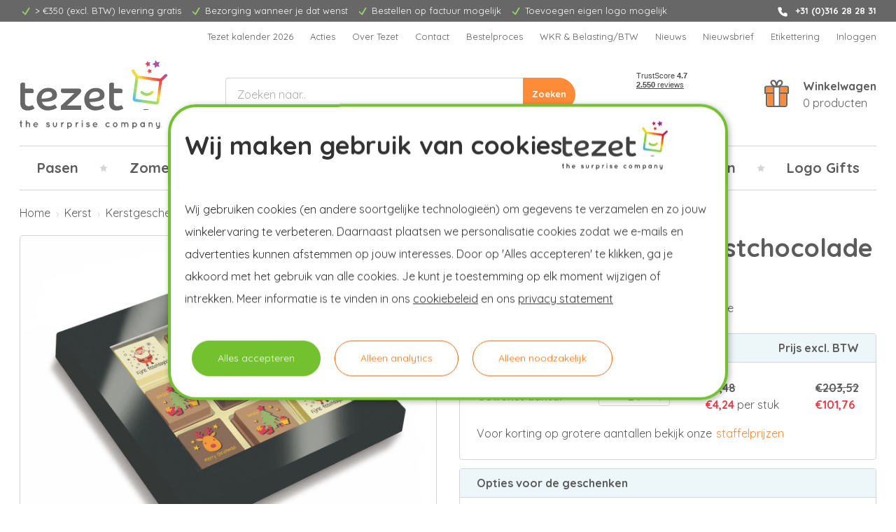

--- FILE ---
content_type: text/html; charset=UTF-8
request_url: https://www.tezet.nl/happy-9-140-gr-kerstpralines-relatiegeschenk-kerst/
body_size: 26112
content:






    




<!DOCTYPE html>
<html class="no-js" lang="nl">
    <head>
        <title>HAPPY 9, 140 GR. Kerstpralines - Relatiegeschenk Kerst online bestellen | Tezet.nl</title>
        <link rel="dns-prefetch preconnect" href="https://cdn11.bigcommerce.com/s-fkvvfy1zr1" crossorigin><link rel="dns-prefetch preconnect" href="https://fonts.googleapis.com/" crossorigin><link rel="dns-prefetch preconnect" href="https://fonts.gstatic.com/" crossorigin>
        <meta property="product:price:amount" content="4.24" /><meta property="product:price:currency" content="EUR" /><meta property="og:price:standard_amount" content="8.48" /><meta property="og:url" content="https://www.tezet.nl/happy-9-140-gr-kerstpralines-relatiegeschenk-kerst/" /><meta property="og:site_name" content="Tezet" /><meta name="keywords" content="personeelsgeschenken"><meta name="description" content="Bestel uw -HAPPY 9, 140 GR. nu eenvoudig online op Tezet.nl. Scherp geprijsd en altijd uit voorraad leverbaar!"><link rel='canonical' href='https://www.tezet.nl/happy-9-140-gr-kerstpralines-relatiegeschenk-kerst/' /><meta name='platform' content='bigcommerce.stencil' /><meta property="og:type" content="product" />
<meta property="og:title" content="HAPPY 9, 140 GR.- Kerstchocolade" />
<meta property="og:description" content="Bestel uw -HAPPY 9, 140 GR. nu eenvoudig online op Tezet.nl. Scherp geprijsd en altijd uit voorraad leverbaar!" />
<meta property="og:image" content="https://cdn11.bigcommerce.com/s-fkvvfy1zr1/products/214/images/7258/Tezet_kerstpraline_9_standaard_020822__38232.1689776440.386.513.jpg?c=1" />
<meta property="og:availability" content="instock" />
<meta property="pinterest:richpins" content="enabled" />
        
         

        <link href="https://cdn11.bigcommerce.com/s-fkvvfy1zr1/product_images/favicon.png?t&#x3D;1685450624" rel="shortcut icon">
        <meta name="viewport" content="width=device-width, initial-scale=1">

        <script>
            document.documentElement.className = document.documentElement.className.replace('no-js', 'js');
        </script>

        <script>
    function browserSupportsAllFeatures() {
        return window.Promise
            && window.fetch
            && window.URL
            && window.URLSearchParams
            && window.WeakMap
            // object-fit support
            && ('objectFit' in document.documentElement.style);
    }

    function loadScript(src) {
        var js = document.createElement('script');
        js.src = src;
        js.onerror = function () {
            console.error('Failed to load polyfill script ' + src);
        };
        document.head.appendChild(js);
    }

    if (!browserSupportsAllFeatures()) {
        loadScript('https://cdn11.bigcommerce.com/s-fkvvfy1zr1/stencil/498a7340-b3c4-013d-b751-16a00361bb43/e/871a68a0-1e6f-013c-997a-0e93460e7f3d/dist/theme-bundle.polyfills.js');
    }
</script>
        <script>window.consentManagerTranslations = `{"locale":"nl","locales":{"consent_manager.data_collection_warning":"nl","consent_manager.accept_all_cookies":"nl","consent_manager.gdpr_settings":"nl","consent_manager.data_collection_preferences":"nl","consent_manager.manage_data_collection_preferences":"nl","consent_manager.use_data_by_cookies":"nl","consent_manager.data_categories_table":"nl","consent_manager.allow":"nl","consent_manager.accept":"nl","consent_manager.deny":"nl","consent_manager.dismiss":"nl","consent_manager.reject_all":"nl","consent_manager.category":"nl","consent_manager.purpose":"nl","consent_manager.functional_category":"nl","consent_manager.functional_purpose":"nl","consent_manager.analytics_category":"nl","consent_manager.analytics_purpose":"nl","consent_manager.targeting_category":"nl","consent_manager.advertising_category":"nl","consent_manager.advertising_purpose":"nl","consent_manager.essential_category":"nl","consent_manager.esential_purpose":"nl","consent_manager.yes":"nl","consent_manager.no":"nl","consent_manager.not_available":"nl","consent_manager.cancel":"nl","consent_manager.save":"nl","consent_manager.back_to_preferences":"nl","consent_manager.close_without_changes":"nl","consent_manager.unsaved_changes":"nl","consent_manager.by_using":"nl","consent_manager.agree_on_data_collection":"nl","consent_manager.change_preferences":"nl","consent_manager.cancel_dialog_title":"nl","consent_manager.privacy_policy":"nl","consent_manager.allow_category_tracking":"nl","consent_manager.disallow_category_tracking":"nl"},"translations":{"consent_manager.data_collection_warning":"Wij gebruiken cookies (en andere soortgelijke technologieën) om gegevens te verzamelen en zo jouw winkelervaring te verbeteren.","consent_manager.accept_all_cookies":"Alle cookies aanvaarden","consent_manager.gdpr_settings":"Instellingen","consent_manager.data_collection_preferences":"Voorkeuren voor het verzamelen van gegevens op de website","consent_manager.manage_data_collection_preferences":"Voorkeuren voor het verzamelen van gegevens op de website beheren","consent_manager.use_data_by_cookies":" gebruikt door cookies en JavaScript-bibliotheken verzamelde gegevens om jouw winkelervaring te verbeteren.","consent_manager.data_categories_table":"In de onderstaande tabel wordt per categorie aangegeven hoe wij deze gegevens gebruiken. Om een categorie van gegevensverzameling uit te schakelen, selecteer je 'Nee' en sla je jouw voorkeuren op.","consent_manager.allow":"Toestaan","consent_manager.accept":"accepteren","consent_manager.deny":"Weigeren","consent_manager.dismiss":"Sluiten","consent_manager.reject_all":"Alles afwijzen","consent_manager.category":"Categorie","consent_manager.purpose":"Doel","consent_manager.functional_category":"Functioneel","consent_manager.functional_purpose":"Maken extra functies mogelijk, zoals video's en livechat. Als je deze niet toestaat, werken sommige of al deze functies mogelijk niet correct.","consent_manager.analytics_category":"Analyses","consent_manager.analytics_purpose":"Leveren statistieken over websitegebruik, bijvoorbeeld webanalytics, zodat we deze website steeds kunnen verbeteren.","consent_manager.targeting_category":"Targeting","consent_manager.advertising_category":"Reclame","consent_manager.advertising_purpose":"Worden gebruikt om profielen aan te maken of inhoud te personaliseren om jouw winkelervaring te verbeteren.","consent_manager.essential_category":"Essentieel","consent_manager.esential_purpose":"Essentieel voor het functioneren van de site en de gevraagde diensten, maar voeren geen extra of secundaire functies uit.","consent_manager.yes":"Ja","consent_manager.no":"Nee","consent_manager.not_available":"N.v.t.","consent_manager.cancel":"Annuleren","consent_manager.save":"Opslaan","consent_manager.back_to_preferences":"Terug naar Voorkeuren","consent_manager.close_without_changes":"Je hebt niet-opgeslagen wijzigingen aan jouw voorkeuren voor gegevensverzameling. Weet je zeker dat je wilt afsluiten zonder op te slaan?","consent_manager.unsaved_changes":"Je hebt niet-opgeslagen wijzigingen","consent_manager.by_using":"Door onze website te gebruiken, ga je akkoord met onze","consent_manager.agree_on_data_collection":"Door onze website te gebruiken, ga je akkoord met het verzamelen van gegevens zoals beschreven in ons ","consent_manager.change_preferences":"Je kunt jouw voorkeuren op elk moment wijzigen","consent_manager.cancel_dialog_title":"Weet je zeker dat je jouw instellingen wilt annuleren?","consent_manager.privacy_policy":"Privacybeleid","consent_manager.allow_category_tracking":"Tracking van [CATEGORY_NAME] toestaan","consent_manager.disallow_category_tracking":"Tracking van [CATEGORY_NAME] weigeren"}}`;</script>
        <script>window.__bc__ = JSON.parse("{\"productCategories\":[\"Kerst/Kerstgeschenken pakketten\",\"Kerst/Kerstgeschenken pakketten/Chocolade Kerstgeschenken\",\"Kerst/Kerstgeschenken pakketten/Steun een goed doel\",\"Kerst/Kerstgeschenken pakketten/AANBIEDINGEN\",\"Kerst/Kerstgeschenken pakketten/Vroeg leverbaar\",\"Kerst/Kerstgeschenken pakketten/Budget/Budget tot € 10,00\"],\"productId\":214,\"sku\":\"k111\",\"canPurchase\":false,\"minPurchaseQuantity\":24,\"maxPurchaseQuantity\":0,\"price\":4.24,\"nonSalePrice\":8.48,\"productTitle\":\"HAPPY 9, 140 GR.- Kerstchocolade\",\"categories\":[\"Kerst/Kerstgeschenken pakketten\",\"Kerst/Kerstgeschenken pakketten/Chocolade Kerstgeschenken\",\"Kerst/Kerstgeschenken pakketten/Steun een goed doel\",\"Kerst/Kerstgeschenken pakketten/AANBIEDINGEN\",\"Kerst/Kerstgeschenken pakketten/Vroeg leverbaar\",\"Kerst/Kerstgeschenken pakketten/Budget/Budget tot € 10,00\"],\"productBulkDiscountRates\":[{\"type\":\"fixed\",\"min\":24,\"max\":119,\"discount\":{\"formatted\":\"€4,24\",\"value\":4.24,\"currency\":\"EUR\"}},{\"type\":\"fixed\",\"min\":120,\"max\":263,\"discount\":{\"formatted\":\"€4,16\",\"value\":4.16,\"currency\":\"EUR\"}},{\"type\":\"fixed\",\"min\":264,\"max\":0,\"discount\":{\"formatted\":\"€4,07\",\"value\":4.07,\"currency\":\"EUR\"}}],\"shared\":{\"dummy_zip_code\":\"0000\",\"country_id_nl\":150},\"channel\":{\"name\":\"Tezet\",\"api\":{\"storefront_api\":\"https://tezet-prod-storefrontapi.azurewebsites.net\",\"postcode_api\":\"https://shared-prod-postalcodeapi.azurewebsites.net/v1/address\",\"postcode_api_key\":\"5bafa7cd-538e-4ae2-9b1a-400a09aa2a26\"}},\"storefrontApiToken\":\"eyJ0eXAiOiJKV1QiLCJhbGciOiJFUzI1NiJ9.eyJjaWQiOlsxXSwiY29ycyI6WyJodHRwczovL3d3dy50ZXpldC5ubCJdLCJlYXQiOjE3Njg2Mjk4NzAsImlhdCI6MTc2ODQ1NzA3MCwiaXNzIjoiQkMiLCJzaWQiOjEwMDI3OTc3NzQsInN1YiI6IkJDIiwic3ViX3R5cGUiOjAsInRva2VuX3R5cGUiOjF9.vbMh5w7I0ndLgBVuVoAjLbCWmxqS6i_UktmZDkiAbCGFa1K2uv4VtRhTnUzzh-C7-jfvgEi1DL0L70LNx1MdoQ\"}");</script>

        <script>
            window.lazySizesConfig = window.lazySizesConfig || {};
            window.lazySizesConfig.loadMode = 1;
        </script>
        <script async src="https://cdn11.bigcommerce.com/s-fkvvfy1zr1/stencil/498a7340-b3c4-013d-b751-16a00361bb43/e/871a68a0-1e6f-013c-997a-0e93460e7f3d/dist/theme-bundle.head_async.js"></script>
        
        <link href="https://fonts.googleapis.com/css?family=Quicksand:700,400&display=block" rel="stylesheet">
        
        <script async src="https://cdn11.bigcommerce.com/s-fkvvfy1zr1/stencil/498a7340-b3c4-013d-b751-16a00361bb43/e/871a68a0-1e6f-013c-997a-0e93460e7f3d/dist/theme-bundle.font.js"></script>

        <link data-stencil-stylesheet href="https://cdn11.bigcommerce.com/s-fkvvfy1zr1/stencil/498a7340-b3c4-013d-b751-16a00361bb43/e/871a68a0-1e6f-013c-997a-0e93460e7f3d/css/theme-7751f220-d453-013e-65a9-6e771e833a19.css" rel="stylesheet">

        <!-- Start Tracking Code for analytics_googleanalytics4 -->

<script data-cfasync="false" src="https://cdn11.bigcommerce.com/shared/js/google_analytics4_bodl_subscribers-358423becf5d870b8b603a81de597c10f6bc7699.js" integrity="sha256-gtOfJ3Avc1pEE/hx6SKj/96cca7JvfqllWA9FTQJyfI=" crossorigin="anonymous"></script>
<script data-cfasync="false">
  (function () {
    window.dataLayer = window.dataLayer || [];

    function gtag(){
        dataLayer.push(arguments);
    }

    function initGA4(event) {
         function setupGtag() {
            function configureGtag() {
                gtag('js', new Date());
                gtag('set', 'developer_id.dMjk3Nj', true);
                gtag('config', 'G-06GEL33ECV');
            }

            var script = document.createElement('script');

            script.src = 'https://www.googletagmanager.com/gtag/js?id=G-06GEL33ECV';
            script.async = true;
            script.onload = configureGtag;

            document.head.appendChild(script);
        }

        setupGtag();

        if (typeof subscribeOnBodlEvents === 'function') {
            subscribeOnBodlEvents('G-06GEL33ECV', false);
        }

        window.removeEventListener(event.type, initGA4);
    }

    

    var eventName = document.readyState === 'complete' ? 'consentScriptsLoaded' : 'DOMContentLoaded';
    window.addEventListener(eventName, initGA4, false);
  })()
</script>

<!-- End Tracking Code for analytics_googleanalytics4 -->

<!-- Start Tracking Code for analytics_siteverification -->

<meta name="google-site-verification" content="XZtTJ3tq0HZvCFCslbspOBEu-aEn3rAQOy_lbNL9Bf8" />

<!-- End Tracking Code for analytics_siteverification -->

<!-- Start Tracking Code for analytics_visualwebsiteoptimizer -->

<!-- Start VWO Async SmartCode -->
<link rel="preconnect" href="https://dev.visualwebsiteoptimizer.com" />
<script type='text/javascript' id='vwoCode'>
window._vwo_code || (function() {
var account_id=217863,
version=2.1,
settings_tolerance=2000,
hide_element='body',
hide_element_style = 'opacity:0 !important;filter:alpha(opacity=0) !important;background:none !important',
/* DO NOT EDIT BELOW THIS LINE */
f=false,w=window,d=document,v=d.querySelector('#vwoCode'),cK='_vwo_'+account_id+'_settings',cc={};try{var c=JSON.parse(localStorage.getItem('_vwo_'+account_id+'_config'));cc=c&&typeof c==='object'?c:{}}catch(e){}var stT=cc.stT==='session'?w.sessionStorage:w.localStorage;code={use_existing_jquery:function(){return typeof use_existing_jquery!=='undefined'?use_existing_jquery:undefined},library_tolerance:function(){return typeof library_tolerance!=='undefined'?library_tolerance:undefined},settings_tolerance:function(){return cc.sT||settings_tolerance},hide_element_style:function(){return'{'+(cc.hES||hide_element_style)+'}'},hide_element:function(){if(performance.getEntriesByName('first-contentful-paint')[0]){return''}return typeof cc.hE==='string'?cc.hE:hide_element},getVersion:function(){return version},finish:function(e){if(!f){f=true;var t=d.getElementById('_vis_opt_path_hides');if(t)t.parentNode.removeChild(t);if(e)(new Image).src='https://dev.visualwebsiteoptimizer.com/ee.gif?a='+account_id+e}},finished:function(){return f},addScript:function(e){var t=d.createElement('script');t.type='text/javascript';if(e.src){t.src=e.src}else{t.text=e.text}d.getElementsByTagName('head')[0].appendChild(t)},load:function(e,t){var i=this.getSettings(),n=d.createElement('script'),r=this;t=t||{};if(i){n.textContent=i;d.getElementsByTagName('head')[0].appendChild(n);if(!w.VWO||VWO.caE){stT.removeItem(cK);r.load(e)}}else{var o=new XMLHttpRequest;o.open('GET',e,true);o.withCredentials=!t.dSC;o.responseType=t.responseType||'text';o.onload=function(){if(t.onloadCb){return t.onloadCb(o,e)}if(o.status===200){_vwo_code.addScript({text:o.responseText})}else{_vwo_code.finish('&e=loading_failure:'+e)}};o.onerror=function(){if(t.onerrorCb){return t.onerrorCb(e)}_vwo_code.finish('&e=loading_failure:'+e)};o.send()}},getSettings:function(){try{var e=stT.getItem(cK);if(!e){return}e=JSON.parse(e);if(Date.now()>e.e){stT.removeItem(cK);return}return e.s}catch(e){return}},init:function(){if(d.URL.indexOf('__vwo_disable__')>-1)return;var e=this.settings_tolerance();w._vwo_settings_timer=setTimeout(function(){_vwo_code.finish();stT.removeItem(cK)},e);var t;if(this.hide_element()!=='body'){t=d.createElement('style');var i=this.hide_element(),n=i?i+this.hide_element_style():'',r=d.getElementsByTagName('head')[0];t.setAttribute('id','_vis_opt_path_hides');v&&t.setAttribute('nonce',v.nonce);t.setAttribute('type','text/css');if(t.styleSheet)t.styleSheet.cssText=n;else t.appendChild(d.createTextNode(n));r.appendChild(t)}else{t=d.getElementsByTagName('head')[0];var n=d.createElement('div');n.style.cssText='z-index: 2147483647 !important;position: fixed !important;left: 0 !important;top: 0 !important;width: 100% !important;height: 100% !important;background: white !important;';n.setAttribute('id','_vis_opt_path_hides');n.classList.add('_vis_hide_layer');t.parentNode.insertBefore(n,t.nextSibling)}var o='https://dev.visualwebsiteoptimizer.com/j.php?a='+account_id+'&u='+encodeURIComponent(d.URL)+'&vn='+version;if(w.location.search.indexOf('_vwo_xhr')!==-1){this.addScript({src:o})}else{this.load(o+'&x=true')}}};w._vwo_code=code;code.init();})();
</script>
<!-- End VWO Async SmartCode -->

<!-- End Tracking Code for analytics_visualwebsiteoptimizer -->


<script type="text/javascript">
var BCData = {"product_attributes":{"sku":"k111","upc":null,"mpn":null,"gtin":null,"weight":null,"base":true,"image":null,"price":{"without_tax":{"formatted":"\u20ac4,24","value":4.24,"currency":"EUR"},"tax_label":"BTW","sale_price_without_tax":{"formatted":"\u20ac4,24","value":4.24,"currency":"EUR"},"non_sale_price_without_tax":{"formatted":"\u20ac8,48","value":8.48,"currency":"EUR"}},"stock":null,"instock":true,"stock_message":null,"purchasable":false,"purchasing_message":"","call_for_price_message":null}};
</script>
<script> (function(w,d,s,l,i){w[l]=w[l]||[];w[l].push({'gtm.start':
new Date().getTime(),event:'gtm.js'});var f=d.getElementsByTagName(s)[0],
j=d.createElement(s),dl=l!='dataLayer'?'&l='+l:'';j.async=true;j.src=
'https://dd.tezet.nl/dd.js?id='+i+dl;f.parentNode.insertBefore(j,f);
})(window,document,'script','dataLayer','DD-NJB4B8'); </script><script>
           
window.dataLayer = window.dataLayer || [];
    
function pushSiteWideVars() {
	var bcPageType = 'product'
	var customerId = ''

	var gaPageType = '';

	if (bcPageType.startsWith('account_')) {
		gaPageType = 'account'
	}
	else {
		switch(bcPageType) {
			case 'default':
				gaPageType = 'home'
				break;
			case 'category':
				gaPageType = 'category'
				break;
			case 'product':
				gaPageType = 'detail'
				break;
			case 'cart':
				gaPageType = 'cart'
				break;
			case 'checkout':
				gaPageType = 'checkout'
				break;
			case 'search':
				gaPageType = 'search'
				break;
			case 'blog':
			case 'blog_post':
			case 'brand':
			case 'brands':
			case 'page':
				gaPageType = 'content'
				break;
			default:
				gaPageType = ''
		}
	}

	dataLayer.push({
		'user_id': customerId,
		'login_status': customerId !== '' ? 'logged in' : 'logged out',
		'page_type': gaPageType
	});
}

pushSiteWideVars();

</script><script defer src="//filter.freshclick.co.uk/assets/client/freshclick-filter-new.js"  data-site="fkvvfy1zr1" data-customer-group="0" data-cat="" data-brand="" data-channel-id="1" id="fresh_filter"></script><script type="text/javascript">  window.freshclick_filter_configurations = "{\"search\":{\"is_search\":\"1\",\"search_container\":\"[data-quick-search-form] input\",\"is_search_ajax\":\"1\",\"filter_color\":\"#FD6D06\",\"login_for_price\":\"0\",\"login_for_price_text\":\"\",\"search_start\":\"3\",\"column_type\":\"2\",\"enterprise_search_style\":\"1\",\"is_auto_search\":\"1\",\"auto_search_wait_time\":\"600\",\"is_trending_now\":\"0\",\"is_recent_search\":\"0\",\"recent_search_language\":\"Recente zoekopdrachten\",\"trending_now_language\":\"Trending Searches\",\"trending_now_search_count\":\"5\",\"trending_array\":[],\"search_category\":\"false\",\"search_js\":\"\"}}"; </script><!-- begin Convert Experiences code--><script type="text/javascript" src="//cdn-4.convertexperiments.com/v1/js/100412076-100417050.js?environment=production"></script><!-- end Convert Experiences code -->
 <script data-cfasync="false" src="https://microapps.bigcommerce.com/bodl-events/1.9.4/index.js" integrity="sha256-Y0tDj1qsyiKBRibKllwV0ZJ1aFlGYaHHGl/oUFoXJ7Y=" nonce="" crossorigin="anonymous"></script>
 <script data-cfasync="false" nonce="">

 (function() {
    function decodeBase64(base64) {
       const text = atob(base64);
       const length = text.length;
       const bytes = new Uint8Array(length);
       for (let i = 0; i < length; i++) {
          bytes[i] = text.charCodeAt(i);
       }
       const decoder = new TextDecoder();
       return decoder.decode(bytes);
    }
    window.bodl = JSON.parse(decodeBase64("[base64]"));
 })()

 </script>

<script nonce="">
(function () {
    var xmlHttp = new XMLHttpRequest();

    xmlHttp.open('POST', 'https://bes.gcp.data.bigcommerce.com/nobot');
    xmlHttp.setRequestHeader('Content-Type', 'application/json');
    xmlHttp.send('{"store_id":"1002797774","timezone_offset":"1.0","timestamp":"2026-01-16T00:31:58.14740500Z","visit_id":"30c4990d-762c-416f-ac2a-342bedc6d355","channel_id":1}');
})();
</script>


        <script type="text/javascript" src="//widget.trustpilot.com/bootstrap/v5/tp.widget.bootstrap.min.js" async></script>
    </head>
    <body>
        <svg data-src="https://cdn11.bigcommerce.com/s-fkvvfy1zr1/stencil/498a7340-b3c4-013d-b751-16a00361bb43/e/871a68a0-1e6f-013c-997a-0e93460e7f3d/img/icon-sprite.svg" class="icons-svg-sprite"></svg>

        <div class="topbar">
    <div class="container">
            <ul class="usps">
            <li>
            <i class="icon" aria-hidden="true">
                <svg><use xlink:href="#icon-check" /></svg>
            </i>
            <span>&gt; €350 (excl. BTW) levering gratis</span>
    </li>
            <li>
            <i class="icon" aria-hidden="true">
                <svg><use xlink:href="#icon-check" /></svg>
            </i>
            <span>Bezorging wanneer je dat wenst</span>
    </li>
            <li>
            <i class="icon" aria-hidden="true">
                <svg><use xlink:href="#icon-check" /></svg>
            </i>
            <span>Bestellen op factuur mogelijk</span>
    </li>
            <li>
            <i class="icon" aria-hidden="true">
                <svg><use xlink:href="#icon-check" /></svg>
            </i>
            <span>Toevoegen eigen logo mogelijk</span>
    </li>
    </ul>

            <div class="topbar-info">
                <a href="tel:+31 (0)316 28 28 31">
                    <i class="icon" aria-hidden="true">
                        <svg><use xlink:href="#icon-phone" /></svg>
                    </i>
                    <b>+31 (0)316 28 28 31</b>
                </a>
            </div>
    </div>
</div>

<header class="header" role="banner">
    <a href="#" class="mobileMenu-toggle" data-mobile-menu-toggle="menu">
        <span class="mobileMenu-toggleIcon">Toggle menu</span>
    </a>

    <div class="header-navigation">
        <nav class="navUser">
        
    <ul class="navUser-section navUser-section--alt">
            <li class="navUser-item">
                <a class="navUser-action" href="https://www.tezet.nl/tezet-kalender-2026/" aria-label="Tezet kalender 2026">
                    Tezet kalender 2026
                </a>
            </li>
            <li class="navUser-item">
                <a class="navUser-action" href="https://www.tezet.nl/acties/" aria-label="Acties">
                    Acties
                </a>
            </li>
            <li class="navUser-item">
                <a class="navUser-action" href="https://www.tezet.nl/verhaal-van-Tezet/" aria-label="Over Tezet">
                    Over Tezet
                </a>
            </li>
            <li class="navUser-item">
                <a class="navUser-action" href="https://www.tezet.nl/contact/" aria-label="Contact">
                    Contact
                </a>
            </li>
            <li class="navUser-item">
                <a class="navUser-action" href="https://www.tezet.nl/bestelproces/" aria-label="Bestelproces">
                    Bestelproces
                </a>
            </li>
            <li class="navUser-item">
                <a class="navUser-action" href="https://www.tezet.nl/wkr-belasting-btw/" aria-label="WKR &amp; Belasting/BTW">
                    WKR &amp; Belasting/BTW
                </a>
            </li>
            <li class="navUser-item">
                <a class="navUser-action" href="https://www.tezet.nl/nieuws/" aria-label="Nieuws">
                    Nieuws
                </a>
            </li>
            <li class="navUser-item">
                <a class="navUser-action" href="https://www.tezet.nl/nieuwsbrief-aanmelden/" aria-label="Nieuwsbrief">
                    Nieuwsbrief
                </a>
            </li>
            <li class="navUser-item">
                <a class="navUser-action" href="https://www.tezet.nl/etikettering/" aria-label="Etikettering">
                    Etikettering
                </a>
            </li>
        
        


            <li class="navUser-item">
                <a class="navUser-action"
                href="/login.php"
                aria-label="Inloggen"
                >
                    Inloggen
                </a>
            </li>

        <li class="navUser-item navUser-item--cart">
            <a class="navUser-action" href="/cart.php" aria-label="Winkelwagen met 0 producten">
                <img class="cart-image" src="https://cdn11.bigcommerce.com/s-fkvvfy1zr1/stencil/498a7340-b3c4-013d-b751-16a00361bb43/e/871a68a0-1e6f-013c-997a-0e93460e7f3d/img/cart.svg" alt="" width="43" height="39">
                <span class="countPill cart-quantity"></span>
            </a>
        </li>
    </ul>
</nav>
    </div>

    <div class="header-wrapper">
        <div class="header-logo">
            <a href="https://www.tezet.nl/" class="header-logo__link" data-header-logo-link>
    <img class="header-logo-image" src="https://cdn11.bigcommerce.com/s-fkvvfy1zr1/stencil/498a7340-b3c4-013d-b751-16a00361bb43/e/871a68a0-1e6f-013c-997a-0e93460e7f3d/img/logo.svg" alt="Tezet" width="211" height="97.578">
</a>
        </div>

        <div class="header-search">
            <form class="form u-mb-0" onsubmit="return false" data-url="/search.php" data-quick-search-form>
    <fieldset class="form-fieldset">
        <div class="form-field form-field--grouped u-mb-0">
            <input
                class="form-input"
                data-search-quick
                name="nav-quick-search"
                id="nav-quick-search"
                data-error-message="Zoekveld mag niet leeg zijn."
                placeholder="Zoeken naar.."
                autocomplete="off"
            >
            <input class="button button--primary u-mb-0" type="submit" value="Zoeken">
        </div>
    </fieldset>
</form>

<section class="quickSearchResults" data-bind="html: results"></section>

<p role="status"
    aria-live="polite"
    class="aria-description--hidden"
    data-search-aria-message-predefined-text="producten gevonden voor"
></p>        </div>

        <div class="header-content">
            <div data-content-region="header_content--global"><div data-layout-id="bbe16f8d-b904-46db-9d95-2748c7aa8ab9">       <div data-sub-layout-container="0a33c6a5-a0c4-4755-93da-acfa00a96aee" data-layout-name="Layout">
    <style data-container-styling="0a33c6a5-a0c4-4755-93da-acfa00a96aee">
        [data-sub-layout-container="0a33c6a5-a0c4-4755-93da-acfa00a96aee"] {
            box-sizing: border-box;
            display: flex;
            flex-wrap: wrap;
            z-index: 0;
            position: relative;
            height: ;
            padding-top: 0px;
            padding-right: 0px;
            padding-bottom: 0px;
            padding-left: 0px;
            margin-top: 0px;
            margin-right: 0px;
            margin-bottom: 0px;
            margin-left: 0px;
            border-width: 0px;
            border-style: solid;
            border-color: #333333;
        }

        [data-sub-layout-container="0a33c6a5-a0c4-4755-93da-acfa00a96aee"]:after {
            display: block;
            position: absolute;
            top: 0;
            left: 0;
            bottom: 0;
            right: 0;
            background-size: cover;
            z-index: auto;
        }
    </style>

    <div data-sub-layout="71679680-3a4e-4bf2-ba4e-9dece3bab205">
        <style data-column-styling="71679680-3a4e-4bf2-ba4e-9dece3bab205">
            [data-sub-layout="71679680-3a4e-4bf2-ba4e-9dece3bab205"] {
                display: flex;
                flex-direction: column;
                box-sizing: border-box;
                flex-basis: 100%;
                max-width: 100%;
                z-index: 0;
                position: relative;
                height: ;
                padding-top: 0px;
                padding-right: 10.5px;
                padding-bottom: 0px;
                padding-left: 10.5px;
                margin-top: 0px;
                margin-right: 0px;
                margin-bottom: 0px;
                margin-left: 0px;
                border-width: 0px;
                border-style: solid;
                border-color: #333333;
                justify-content: ;
            }
            [data-sub-layout="71679680-3a4e-4bf2-ba4e-9dece3bab205"]:after {
                display: block;
                position: absolute;
                top: 0;
                left: 0;
                bottom: 0;
                right: 0;
                background-size: cover;
                z-index: auto;
            }
            @media only screen and (max-width: 700px) {
                [data-sub-layout="71679680-3a4e-4bf2-ba4e-9dece3bab205"] {
                    flex-basis: 100%;
                    max-width: 100%;
                }
            }
        </style>
        <div data-widget-id="63b6ef77-474b-4f49-865c-f5f58982956b" data-placement-id="4f7551bb-f77b-49e2-af7d-b14a9093321e" data-placement-status="ACTIVE"><div class="trustpilot-widget" data-locale="nl-NL" data-template-id="53aa8807dec7e10d38f59f32" data-businessunit-id="4edf78a4000064000511c3d8" data-style-height="90px" data-style-width="120px" data-theme="light">
  <a href="https://nl.trustpilot.com/review/tezet.nl" target="_blank" rel="noopener"></a>
</div>
</div>
    </div>
</div>

</div></div>
        </div>

        <div class="header-cart">
            <a class="header-cart-link" href="/cart.php" aria-label="Winkelwagen met 0 producten">
                <img class="header-cart-image" src="https://cdn11.bigcommerce.com/s-fkvvfy1zr1/stencil/498a7340-b3c4-013d-b751-16a00361bb43/e/871a68a0-1e6f-013c-997a-0e93460e7f3d/img/cart.svg" alt="" width="43" height="39">
                <div>
                    <b class="header-cart-title">Winkelwagen</b>
                    <div><span class="cart-quantity"></span> producten</div>
                </div>
            </a>
        </div>
    </div>

    <div class="navPages-container" id="menu" data-menu>
        <nav class="navPages">
    <div class="navPages-quickSearch">
        <form class="form u-mb-0" onsubmit="return false" data-url="/search.php" data-quick-search-form>
    <fieldset class="form-fieldset">
        <div class="form-field form-field--grouped u-mb-0">
            <input
                class="form-input"
                data-search-quick
                name="nav-menu-quick-search"
                id="nav-menu-quick-search"
                data-error-message="Zoekveld mag niet leeg zijn."
                placeholder="Zoeken naar.."
                autocomplete="off"
            >
            <input class="button button--primary u-mb-0" type="submit" value="Zoeken">
        </div>
    </fieldset>
</form>

<section class="quickSearchResults" data-bind="html: results"></section>

<p role="status"
    aria-live="polite"
    class="aria-description--hidden"
    data-search-aria-message-predefined-text="producten gevonden voor"
></p>    </div>

    <ul class="navPages-list">
            <li class="navPages-item">
                    <a class="navPages-action"
   href="https://www.tezet.nl/pasen/paasgeschenken-pakketten/"
   aria-label="Pasen"
>
    Pasen
</a>            </li>
            <li class="navPages-item">
                    <a class="navPages-action"
   href="https://www.tezet.nl/zomer/zomergeschenken-pakketten/"
   aria-label="Zomer"
>
    Zomer
</a>            </li>
            <li class="navPages-item">
                    <a class="navPages-action"
   href="https://www.tezet.nl/sinterklaas/sinterklaasgeschenken-pakketten/"
   aria-label="Sint"
>
    Sint
</a>            </li>
            <li class="navPages-item">
                    <a class="navPages-action activePage"
   href="https://www.tezet.nl/kerst/kerstgeschenken-pakketten/"
   aria-label="Kerst"
>
    Kerst
</a>            </li>
            <li class="navPages-item">
                    <a class="navPages-action"
   href="https://www.tezet.nl/speciale-dagen/"
   aria-label="Speciale Dagen"
>
    Speciale Dagen
</a>            </li>
            <li class="navPages-item">
                    <a class="navPages-action"
   href="https://www.tezet.nl/brievenbuspakketten/"
   aria-label="Brievenbus"
>
    Brievenbus
</a>            </li>
            <li class="navPages-item">
                    <a class="navPages-action"
   href="https://www.tezet.nl/borrelpakketten/"
   aria-label="Borrelen"
>
    Borrelen
</a>            </li>
            <li class="navPages-item">
                    <a class="navPages-action"
   href="https://www.tezet.nl/logo-gifts/"
   aria-label="Logo Gifts"
>
    Logo Gifts
</a>            </li>
    </ul>
    
    <ul class="navPages-list navPages-list--user">


        

            <li class="navPages-item">
                <a class="navPages-action"
                   href="/login.php"
                   aria-label="Inloggen"
                >
                    Inloggen
                </a>
                    of
                    <a class="navPages-action"
                       href="/login.php?action&#x3D;create_account"
                       aria-label="Registreren"
                    >
                        Registreren
                    </a>
            </li>
    </ul>
</nav>
    </div>
</header>


<div data-content-region="header_bottom--global"></div>
<div data-content-region="header_bottom"></div>
        <main class="body" id="main-content" role="main" data-currency-code="EUR">
     
    <div class="container">
        
    <nav aria-label="Breadcrumb">
    <ol class="breadcrumbs">
                <li class="breadcrumb ">
                    <a class="breadcrumb-label"
                       href="https://www.tezet.nl/"
                       
                    >
                        <span>
                            


                            Home
                        </span>
                    </a>
                </li>
                <li class="breadcrumb ">
                    <a class="breadcrumb-label"
                       href="https://www.tezet.nl/kerst/kerstgeschenken-pakketten/"
                       
                    >
                        <span>
                            


                            Kerst
                        </span>
                    </a>
                </li>
                <li class="breadcrumb ">
                    <a class="breadcrumb-label"
                       href="https://www.tezet.nl/kerst/alle-kerstgeschenken-pakketten/"
                       
                    >
                        <span>
                            


                            Kerstgeschenken pakketten
                        </span>
                    </a>
                </li>
                <li class="breadcrumb ">
                    <a class="breadcrumb-label"
                       href="https://www.tezet.nl/kerst/kerstgeschenken-pakketten/aanbiedingen/"
                       
                    >
                        <span>
                            


                            AANBIEDINGEN
                        </span>
                    </a>
                </li>
                <li class="breadcrumb is-active">
                    <a class="breadcrumb-label"
                       href="https://www.tezet.nl/happy-9-140-gr-kerstpralines-relatiegeschenk-kerst/"
                       aria-current="page"
                    >
                        <span>
                            


                            HAPPY 9, 140 GR.- Kerstchocolade
                        </span>
                    </a>
                </li>
    </ol>
</nav>

<script type="application/ld+json">
{
    "@context": "https://schema.org",
    "@type": "BreadcrumbList",
    "itemListElement":
    [
        {
            "@type": "ListItem",
            "position": 1,
            "item": {
                "@id": "https://www.tezet.nl/",
                "name": "Home"
            }
        },
        {
            "@type": "ListItem",
            "position": 2,
            "item": {
                "@id": "https://www.tezet.nl/kerst/kerstgeschenken-pakketten/",
                "name": "Kerst"
            }
        },
        {
            "@type": "ListItem",
            "position": 3,
            "item": {
                "@id": "https://www.tezet.nl/kerst/alle-kerstgeschenken-pakketten/",
                "name": "Kerstgeschenken pakketten"
            }
        },
        {
            "@type": "ListItem",
            "position": 4,
            "item": {
                "@id": "https://www.tezet.nl/kerst/kerstgeschenken-pakketten/aanbiedingen/",
                "name": "AANBIEDINGEN"
            }
        },
        {
            "@type": "ListItem",
            "position": 5,
            "item": {
                "@id": "https://www.tezet.nl/happy-9-140-gr-kerstpralines-relatiegeschenk-kerst/",
                "name": "HAPPY 9, 140 GR.- Kerstchocolade"
            }
        }
    ]
}
</script>


    <div>
        <div class="productView"
    data-event-type="product"
    data-entity-id="214"
    data-name="HAPPY 9, 140 GR.- Kerstchocolade"
    data-sku="k111"
    data-product-category="Budget tot € 10,00"
    data-product-brand=""
    data-product-price="4.24"
    data-product-variant="single-product-option">


    <section class="productView-images" data-image-gallery>
            <span
    data-carousel-content-change-message
    class="aria-description--hidden"
    aria-live="polite" 
    role="status"></span>
        
        <div class="productView-mobile-info">
            <h1 class="productView-title">HAPPY 9, 140 GR.- Kerstchocolade</h1>



<div class="productView-deliverydate">
    <div data-product-delivery class="productView-deliverydate-text">
        <span data-product-delivery-date class="productView-deliverydate-date">
            <strong>Leverbaar:</strong>
            vanaf
        </span>
        <i data-product-delivery-icon class="icon" aria-hidden="true">
            <svg>
                <use xlink:href="#icon-information-stroked"/>
            </svg>
        </i>
    </div>

    <div class="produtctView-delivery-infobox u-hide">
        <i data-product-delivery-icon class="icon" aria-hidden="true">
            <svg>
                <use xlink:href="#icon-information"/>
            </svg>
        </i>
        <span>Dit is een indicatie van de levertijd van dit artikel. Voor bedrukte artikelen met bijvoorbeeld een logo geldt dat de levertijd in gaat na goedkeuring van de digitale proef. Voor een exacte levertijd kun je uiteraard contact met ons opnemen: <a href='mailto:studio@tezet.nl'>info@tezet.nl</a> of <a href='tel:0316282831'>0316-282831</a></span>
    </div>
</div>

<div>
    9 heerlijke Kerst pralines in een mooi geschenkdoosje
</div>        </div>

        <figure class="productView-image"
                data-image-gallery-main
                data-zoom-image="https://cdn11.bigcommerce.com/s-fkvvfy1zr1/images/stencil/1280x1280/products/214/7258/Tezet_kerstpraline_9_standaard_020822__38232.1689776440.jpg?c=1"
                >
            <div class="productView-img-container">
                
        <div class="product-sticker product-sticker--collection-past product-sticker--large">
            vorig seizoen
        </div>

                    <a href="https://cdn11.bigcommerce.com/s-fkvvfy1zr1/images/stencil/1280x1280/products/214/7258/Tezet_kerstpraline_9_standaard_020822__38232.1689776440.jpg?c=1"
                        target="_blank">
                <img src="https://cdn11.bigcommerce.com/s-fkvvfy1zr1/images/stencil/500x659/products/214/7258/Tezet_kerstpraline_9_standaard_020822__38232.1689776440.jpg?c=1" alt="Kerstchocolade bonbons 9 stuks - Relatiegeschenk Kerst" title="Kerstchocolade bonbons 9 stuks - Relatiegeschenk Kerst" data-sizes="auto"
    srcset="https://cdn11.bigcommerce.com/s-fkvvfy1zr1/images/stencil/80w/products/214/7258/Tezet_kerstpraline_9_standaard_020822__38232.1689776440.jpg?c=1"
data-srcset="https://cdn11.bigcommerce.com/s-fkvvfy1zr1/images/stencil/80w/products/214/7258/Tezet_kerstpraline_9_standaard_020822__38232.1689776440.jpg?c=1 80w, https://cdn11.bigcommerce.com/s-fkvvfy1zr1/images/stencil/160w/products/214/7258/Tezet_kerstpraline_9_standaard_020822__38232.1689776440.jpg?c=1 160w, https://cdn11.bigcommerce.com/s-fkvvfy1zr1/images/stencil/320w/products/214/7258/Tezet_kerstpraline_9_standaard_020822__38232.1689776440.jpg?c=1 320w, https://cdn11.bigcommerce.com/s-fkvvfy1zr1/images/stencil/640w/products/214/7258/Tezet_kerstpraline_9_standaard_020822__38232.1689776440.jpg?c=1 640w, https://cdn11.bigcommerce.com/s-fkvvfy1zr1/images/stencil/960w/products/214/7258/Tezet_kerstpraline_9_standaard_020822__38232.1689776440.jpg?c=1 960w, https://cdn11.bigcommerce.com/s-fkvvfy1zr1/images/stencil/1280w/products/214/7258/Tezet_kerstpraline_9_standaard_020822__38232.1689776440.jpg?c=1 1280w, https://cdn11.bigcommerce.com/s-fkvvfy1zr1/images/stencil/1920w/products/214/7258/Tezet_kerstpraline_9_standaard_020822__38232.1689776440.jpg?c=1 1920w, https://cdn11.bigcommerce.com/s-fkvvfy1zr1/images/stencil/2560w/products/214/7258/Tezet_kerstpraline_9_standaard_020822__38232.1689776440.jpg?c=1 2560w"

class="lazyload productView-image--default"

data-main-image />
                    </a>
            </div>
        </figure>
        <ul class="productView-thumbnails" data-slick='{
                "infinite": false,
                "mobileFirst": true,
                "dots": false,
                "accessibility": false,
                "slidesToShow": 5,
                "slidesToScroll": 5,
                "swipeToSlide": true,
                "responsive": [
                    {
                        "breakpoint": 550,
                        "settings": {
                            "slidesToShow": 5,
                            "slidesToScroll": 5
                        }
                    },
                    {
                        "breakpoint": 0,
                        "settings": {
                            "slidesToShow": 3,
                            "slidesToScroll": 3
                        }
                    }
                ]
            }'>
                <li class="productView-thumbnail">
                    <a
                        class="productView-thumbnail-link"
                        href="https://cdn11.bigcommerce.com/s-fkvvfy1zr1/images/stencil/1280x1280/products/214/7258/Tezet_kerstpraline_9_standaard_020822__38232.1689776440.jpg?c=1"
                        data-image-gallery-item
                        data-image-gallery-new-image-url="https://cdn11.bigcommerce.com/s-fkvvfy1zr1/images/stencil/500x659/products/214/7258/Tezet_kerstpraline_9_standaard_020822__38232.1689776440.jpg?c=1"
                        data-image-gallery-new-image-srcset="https://cdn11.bigcommerce.com/s-fkvvfy1zr1/images/stencil/80w/products/214/7258/Tezet_kerstpraline_9_standaard_020822__38232.1689776440.jpg?c=1 80w, https://cdn11.bigcommerce.com/s-fkvvfy1zr1/images/stencil/160w/products/214/7258/Tezet_kerstpraline_9_standaard_020822__38232.1689776440.jpg?c=1 160w, https://cdn11.bigcommerce.com/s-fkvvfy1zr1/images/stencil/320w/products/214/7258/Tezet_kerstpraline_9_standaard_020822__38232.1689776440.jpg?c=1 320w, https://cdn11.bigcommerce.com/s-fkvvfy1zr1/images/stencil/640w/products/214/7258/Tezet_kerstpraline_9_standaard_020822__38232.1689776440.jpg?c=1 640w, https://cdn11.bigcommerce.com/s-fkvvfy1zr1/images/stencil/960w/products/214/7258/Tezet_kerstpraline_9_standaard_020822__38232.1689776440.jpg?c=1 960w, https://cdn11.bigcommerce.com/s-fkvvfy1zr1/images/stencil/1280w/products/214/7258/Tezet_kerstpraline_9_standaard_020822__38232.1689776440.jpg?c=1 1280w, https://cdn11.bigcommerce.com/s-fkvvfy1zr1/images/stencil/1920w/products/214/7258/Tezet_kerstpraline_9_standaard_020822__38232.1689776440.jpg?c=1 1920w, https://cdn11.bigcommerce.com/s-fkvvfy1zr1/images/stencil/2560w/products/214/7258/Tezet_kerstpraline_9_standaard_020822__38232.1689776440.jpg?c=1 2560w"
                        data-image-gallery-zoom-image-url="https://cdn11.bigcommerce.com/s-fkvvfy1zr1/images/stencil/1280x1280/products/214/7258/Tezet_kerstpraline_9_standaard_020822__38232.1689776440.jpg?c=1"
                    >
                    <img src="https://cdn11.bigcommerce.com/s-fkvvfy1zr1/images/stencil/50x50/products/214/7258/Tezet_kerstpraline_9_standaard_020822__38232.1689776440.jpg?c=1" alt="Kerstchocolade bonbons 9 stuks - Relatiegeschenk Kerst" title="Kerstchocolade bonbons 9 stuks - Relatiegeschenk Kerst" data-sizes="auto"
    srcset="https://cdn11.bigcommerce.com/s-fkvvfy1zr1/images/stencil/80w/products/214/7258/Tezet_kerstpraline_9_standaard_020822__38232.1689776440.jpg?c=1"
data-srcset="https://cdn11.bigcommerce.com/s-fkvvfy1zr1/images/stencil/80w/products/214/7258/Tezet_kerstpraline_9_standaard_020822__38232.1689776440.jpg?c=1 80w, https://cdn11.bigcommerce.com/s-fkvvfy1zr1/images/stencil/160w/products/214/7258/Tezet_kerstpraline_9_standaard_020822__38232.1689776440.jpg?c=1 160w, https://cdn11.bigcommerce.com/s-fkvvfy1zr1/images/stencil/320w/products/214/7258/Tezet_kerstpraline_9_standaard_020822__38232.1689776440.jpg?c=1 320w, https://cdn11.bigcommerce.com/s-fkvvfy1zr1/images/stencil/640w/products/214/7258/Tezet_kerstpraline_9_standaard_020822__38232.1689776440.jpg?c=1 640w, https://cdn11.bigcommerce.com/s-fkvvfy1zr1/images/stencil/960w/products/214/7258/Tezet_kerstpraline_9_standaard_020822__38232.1689776440.jpg?c=1 960w, https://cdn11.bigcommerce.com/s-fkvvfy1zr1/images/stencil/1280w/products/214/7258/Tezet_kerstpraline_9_standaard_020822__38232.1689776440.jpg?c=1 1280w, https://cdn11.bigcommerce.com/s-fkvvfy1zr1/images/stencil/1920w/products/214/7258/Tezet_kerstpraline_9_standaard_020822__38232.1689776440.jpg?c=1 1920w, https://cdn11.bigcommerce.com/s-fkvvfy1zr1/images/stencil/2560w/products/214/7258/Tezet_kerstpraline_9_standaard_020822__38232.1689776440.jpg?c=1 2560w"

class="lazyload"

 />
                    </a>
                </li>
                <li class="productView-thumbnail">
                    <a
                        class="productView-thumbnail-link"
                        href="https://cdn11.bigcommerce.com/s-fkvvfy1zr1/images/stencil/1280x1280/products/214/873/k111_main_or_2__01606.1676373235.jpg?c=1"
                        data-image-gallery-item
                        data-image-gallery-new-image-url="https://cdn11.bigcommerce.com/s-fkvvfy1zr1/images/stencil/500x659/products/214/873/k111_main_or_2__01606.1676373235.jpg?c=1"
                        data-image-gallery-new-image-srcset="https://cdn11.bigcommerce.com/s-fkvvfy1zr1/images/stencil/80w/products/214/873/k111_main_or_2__01606.1676373235.jpg?c=1 80w, https://cdn11.bigcommerce.com/s-fkvvfy1zr1/images/stencil/160w/products/214/873/k111_main_or_2__01606.1676373235.jpg?c=1 160w, https://cdn11.bigcommerce.com/s-fkvvfy1zr1/images/stencil/320w/products/214/873/k111_main_or_2__01606.1676373235.jpg?c=1 320w, https://cdn11.bigcommerce.com/s-fkvvfy1zr1/images/stencil/640w/products/214/873/k111_main_or_2__01606.1676373235.jpg?c=1 640w, https://cdn11.bigcommerce.com/s-fkvvfy1zr1/images/stencil/960w/products/214/873/k111_main_or_2__01606.1676373235.jpg?c=1 960w, https://cdn11.bigcommerce.com/s-fkvvfy1zr1/images/stencil/1280w/products/214/873/k111_main_or_2__01606.1676373235.jpg?c=1 1280w, https://cdn11.bigcommerce.com/s-fkvvfy1zr1/images/stencil/1920w/products/214/873/k111_main_or_2__01606.1676373235.jpg?c=1 1920w, https://cdn11.bigcommerce.com/s-fkvvfy1zr1/images/stencil/2560w/products/214/873/k111_main_or_2__01606.1676373235.jpg?c=1 2560w"
                        data-image-gallery-zoom-image-url="https://cdn11.bigcommerce.com/s-fkvvfy1zr1/images/stencil/1280x1280/products/214/873/k111_main_or_2__01606.1676373235.jpg?c=1"
                    >
                    <img src="https://cdn11.bigcommerce.com/s-fkvvfy1zr1/images/stencil/50x50/products/214/873/k111_main_or_2__01606.1676373235.jpg?c=1" alt="Kerstchocolade bonbons 9 stuks - Relatiegeschenk Kerst" title="Kerstchocolade bonbons 9 stuks - Relatiegeschenk Kerst" data-sizes="auto"
    srcset="https://cdn11.bigcommerce.com/s-fkvvfy1zr1/images/stencil/80w/products/214/873/k111_main_or_2__01606.1676373235.jpg?c=1"
data-srcset="https://cdn11.bigcommerce.com/s-fkvvfy1zr1/images/stencil/80w/products/214/873/k111_main_or_2__01606.1676373235.jpg?c=1 80w, https://cdn11.bigcommerce.com/s-fkvvfy1zr1/images/stencil/160w/products/214/873/k111_main_or_2__01606.1676373235.jpg?c=1 160w, https://cdn11.bigcommerce.com/s-fkvvfy1zr1/images/stencil/320w/products/214/873/k111_main_or_2__01606.1676373235.jpg?c=1 320w, https://cdn11.bigcommerce.com/s-fkvvfy1zr1/images/stencil/640w/products/214/873/k111_main_or_2__01606.1676373235.jpg?c=1 640w, https://cdn11.bigcommerce.com/s-fkvvfy1zr1/images/stencil/960w/products/214/873/k111_main_or_2__01606.1676373235.jpg?c=1 960w, https://cdn11.bigcommerce.com/s-fkvvfy1zr1/images/stencil/1280w/products/214/873/k111_main_or_2__01606.1676373235.jpg?c=1 1280w, https://cdn11.bigcommerce.com/s-fkvvfy1zr1/images/stencil/1920w/products/214/873/k111_main_or_2__01606.1676373235.jpg?c=1 1920w, https://cdn11.bigcommerce.com/s-fkvvfy1zr1/images/stencil/2560w/products/214/873/k111_main_or_2__01606.1676373235.jpg?c=1 2560w"

class="lazyload"

 />
                    </a>
                </li>
                <li class="productView-thumbnail">
                    <a
                        class="productView-thumbnail-link"
                        href="https://cdn11.bigcommerce.com/s-fkvvfy1zr1/images/stencil/1280x1280/products/214/874/k111_main_or_3__85763.1676373235.jpg?c=1"
                        data-image-gallery-item
                        data-image-gallery-new-image-url="https://cdn11.bigcommerce.com/s-fkvvfy1zr1/images/stencil/500x659/products/214/874/k111_main_or_3__85763.1676373235.jpg?c=1"
                        data-image-gallery-new-image-srcset="https://cdn11.bigcommerce.com/s-fkvvfy1zr1/images/stencil/80w/products/214/874/k111_main_or_3__85763.1676373235.jpg?c=1 80w, https://cdn11.bigcommerce.com/s-fkvvfy1zr1/images/stencil/160w/products/214/874/k111_main_or_3__85763.1676373235.jpg?c=1 160w, https://cdn11.bigcommerce.com/s-fkvvfy1zr1/images/stencil/320w/products/214/874/k111_main_or_3__85763.1676373235.jpg?c=1 320w, https://cdn11.bigcommerce.com/s-fkvvfy1zr1/images/stencil/640w/products/214/874/k111_main_or_3__85763.1676373235.jpg?c=1 640w, https://cdn11.bigcommerce.com/s-fkvvfy1zr1/images/stencil/960w/products/214/874/k111_main_or_3__85763.1676373235.jpg?c=1 960w, https://cdn11.bigcommerce.com/s-fkvvfy1zr1/images/stencil/1280w/products/214/874/k111_main_or_3__85763.1676373235.jpg?c=1 1280w, https://cdn11.bigcommerce.com/s-fkvvfy1zr1/images/stencil/1920w/products/214/874/k111_main_or_3__85763.1676373235.jpg?c=1 1920w, https://cdn11.bigcommerce.com/s-fkvvfy1zr1/images/stencil/2560w/products/214/874/k111_main_or_3__85763.1676373235.jpg?c=1 2560w"
                        data-image-gallery-zoom-image-url="https://cdn11.bigcommerce.com/s-fkvvfy1zr1/images/stencil/1280x1280/products/214/874/k111_main_or_3__85763.1676373235.jpg?c=1"
                    >
                    <img src="https://cdn11.bigcommerce.com/s-fkvvfy1zr1/images/stencil/50x50/products/214/874/k111_main_or_3__85763.1676373235.jpg?c=1" alt="Kerstchocolade bonbons 9 stuks - Relatiegeschenk Kerst" title="Kerstchocolade bonbons 9 stuks - Relatiegeschenk Kerst" data-sizes="auto"
    srcset="https://cdn11.bigcommerce.com/s-fkvvfy1zr1/images/stencil/80w/products/214/874/k111_main_or_3__85763.1676373235.jpg?c=1"
data-srcset="https://cdn11.bigcommerce.com/s-fkvvfy1zr1/images/stencil/80w/products/214/874/k111_main_or_3__85763.1676373235.jpg?c=1 80w, https://cdn11.bigcommerce.com/s-fkvvfy1zr1/images/stencil/160w/products/214/874/k111_main_or_3__85763.1676373235.jpg?c=1 160w, https://cdn11.bigcommerce.com/s-fkvvfy1zr1/images/stencil/320w/products/214/874/k111_main_or_3__85763.1676373235.jpg?c=1 320w, https://cdn11.bigcommerce.com/s-fkvvfy1zr1/images/stencil/640w/products/214/874/k111_main_or_3__85763.1676373235.jpg?c=1 640w, https://cdn11.bigcommerce.com/s-fkvvfy1zr1/images/stencil/960w/products/214/874/k111_main_or_3__85763.1676373235.jpg?c=1 960w, https://cdn11.bigcommerce.com/s-fkvvfy1zr1/images/stencil/1280w/products/214/874/k111_main_or_3__85763.1676373235.jpg?c=1 1280w, https://cdn11.bigcommerce.com/s-fkvvfy1zr1/images/stencil/1920w/products/214/874/k111_main_or_3__85763.1676373235.jpg?c=1 1920w, https://cdn11.bigcommerce.com/s-fkvvfy1zr1/images/stencil/2560w/products/214/874/k111_main_or_3__85763.1676373235.jpg?c=1 2560w"

class="lazyload"

 />
                    </a>
                </li>
                <li class="productView-thumbnail">
                    <a
                        class="productView-thumbnail-link"
                        href="https://cdn11.bigcommerce.com/s-fkvvfy1zr1/images/stencil/1280x1280/products/214/875/k111_extra_or_1__65514.1689776440.jpg?c=1"
                        data-image-gallery-item
                        data-image-gallery-new-image-url="https://cdn11.bigcommerce.com/s-fkvvfy1zr1/images/stencil/500x659/products/214/875/k111_extra_or_1__65514.1689776440.jpg?c=1"
                        data-image-gallery-new-image-srcset="https://cdn11.bigcommerce.com/s-fkvvfy1zr1/images/stencil/80w/products/214/875/k111_extra_or_1__65514.1689776440.jpg?c=1 80w, https://cdn11.bigcommerce.com/s-fkvvfy1zr1/images/stencil/160w/products/214/875/k111_extra_or_1__65514.1689776440.jpg?c=1 160w, https://cdn11.bigcommerce.com/s-fkvvfy1zr1/images/stencil/320w/products/214/875/k111_extra_or_1__65514.1689776440.jpg?c=1 320w, https://cdn11.bigcommerce.com/s-fkvvfy1zr1/images/stencil/640w/products/214/875/k111_extra_or_1__65514.1689776440.jpg?c=1 640w, https://cdn11.bigcommerce.com/s-fkvvfy1zr1/images/stencil/960w/products/214/875/k111_extra_or_1__65514.1689776440.jpg?c=1 960w, https://cdn11.bigcommerce.com/s-fkvvfy1zr1/images/stencil/1280w/products/214/875/k111_extra_or_1__65514.1689776440.jpg?c=1 1280w, https://cdn11.bigcommerce.com/s-fkvvfy1zr1/images/stencil/1920w/products/214/875/k111_extra_or_1__65514.1689776440.jpg?c=1 1920w, https://cdn11.bigcommerce.com/s-fkvvfy1zr1/images/stencil/2560w/products/214/875/k111_extra_or_1__65514.1689776440.jpg?c=1 2560w"
                        data-image-gallery-zoom-image-url="https://cdn11.bigcommerce.com/s-fkvvfy1zr1/images/stencil/1280x1280/products/214/875/k111_extra_or_1__65514.1689776440.jpg?c=1"
                    >
                    <img src="https://cdn11.bigcommerce.com/s-fkvvfy1zr1/images/stencil/50x50/products/214/875/k111_extra_or_1__65514.1689776440.jpg?c=1" alt="Kerstchocolade bonbons 9 stuks - Relatiegeschenk Kerst" title="Kerstchocolade bonbons 9 stuks - Relatiegeschenk Kerst" data-sizes="auto"
    srcset="https://cdn11.bigcommerce.com/s-fkvvfy1zr1/images/stencil/80w/products/214/875/k111_extra_or_1__65514.1689776440.jpg?c=1"
data-srcset="https://cdn11.bigcommerce.com/s-fkvvfy1zr1/images/stencil/80w/products/214/875/k111_extra_or_1__65514.1689776440.jpg?c=1 80w, https://cdn11.bigcommerce.com/s-fkvvfy1zr1/images/stencil/160w/products/214/875/k111_extra_or_1__65514.1689776440.jpg?c=1 160w, https://cdn11.bigcommerce.com/s-fkvvfy1zr1/images/stencil/320w/products/214/875/k111_extra_or_1__65514.1689776440.jpg?c=1 320w, https://cdn11.bigcommerce.com/s-fkvvfy1zr1/images/stencil/640w/products/214/875/k111_extra_or_1__65514.1689776440.jpg?c=1 640w, https://cdn11.bigcommerce.com/s-fkvvfy1zr1/images/stencil/960w/products/214/875/k111_extra_or_1__65514.1689776440.jpg?c=1 960w, https://cdn11.bigcommerce.com/s-fkvvfy1zr1/images/stencil/1280w/products/214/875/k111_extra_or_1__65514.1689776440.jpg?c=1 1280w, https://cdn11.bigcommerce.com/s-fkvvfy1zr1/images/stencil/1920w/products/214/875/k111_extra_or_1__65514.1689776440.jpg?c=1 1920w, https://cdn11.bigcommerce.com/s-fkvvfy1zr1/images/stencil/2560w/products/214/875/k111_extra_or_1__65514.1689776440.jpg?c=1 2560w"

class="lazyload"

 />
                    </a>
                </li>
                <li class="productView-thumbnail">
                    <a
                        class="productView-thumbnail-link"
                        href="https://cdn11.bigcommerce.com/s-fkvvfy1zr1/images/stencil/1280x1280/products/214/876/k111_extra_or_2__67586.1689776440.jpg?c=1"
                        data-image-gallery-item
                        data-image-gallery-new-image-url="https://cdn11.bigcommerce.com/s-fkvvfy1zr1/images/stencil/500x659/products/214/876/k111_extra_or_2__67586.1689776440.jpg?c=1"
                        data-image-gallery-new-image-srcset="https://cdn11.bigcommerce.com/s-fkvvfy1zr1/images/stencil/80w/products/214/876/k111_extra_or_2__67586.1689776440.jpg?c=1 80w, https://cdn11.bigcommerce.com/s-fkvvfy1zr1/images/stencil/160w/products/214/876/k111_extra_or_2__67586.1689776440.jpg?c=1 160w, https://cdn11.bigcommerce.com/s-fkvvfy1zr1/images/stencil/320w/products/214/876/k111_extra_or_2__67586.1689776440.jpg?c=1 320w, https://cdn11.bigcommerce.com/s-fkvvfy1zr1/images/stencil/640w/products/214/876/k111_extra_or_2__67586.1689776440.jpg?c=1 640w, https://cdn11.bigcommerce.com/s-fkvvfy1zr1/images/stencil/960w/products/214/876/k111_extra_or_2__67586.1689776440.jpg?c=1 960w, https://cdn11.bigcommerce.com/s-fkvvfy1zr1/images/stencil/1280w/products/214/876/k111_extra_or_2__67586.1689776440.jpg?c=1 1280w, https://cdn11.bigcommerce.com/s-fkvvfy1zr1/images/stencil/1920w/products/214/876/k111_extra_or_2__67586.1689776440.jpg?c=1 1920w, https://cdn11.bigcommerce.com/s-fkvvfy1zr1/images/stencil/2560w/products/214/876/k111_extra_or_2__67586.1689776440.jpg?c=1 2560w"
                        data-image-gallery-zoom-image-url="https://cdn11.bigcommerce.com/s-fkvvfy1zr1/images/stencil/1280x1280/products/214/876/k111_extra_or_2__67586.1689776440.jpg?c=1"
                    >
                    <img src="https://cdn11.bigcommerce.com/s-fkvvfy1zr1/images/stencil/50x50/products/214/876/k111_extra_or_2__67586.1689776440.jpg?c=1" alt="Kerstchocolade bonbons 9 stuks - Relatiegeschenk Kerst" title="Kerstchocolade bonbons 9 stuks - Relatiegeschenk Kerst" data-sizes="auto"
    srcset="https://cdn11.bigcommerce.com/s-fkvvfy1zr1/images/stencil/80w/products/214/876/k111_extra_or_2__67586.1689776440.jpg?c=1"
data-srcset="https://cdn11.bigcommerce.com/s-fkvvfy1zr1/images/stencil/80w/products/214/876/k111_extra_or_2__67586.1689776440.jpg?c=1 80w, https://cdn11.bigcommerce.com/s-fkvvfy1zr1/images/stencil/160w/products/214/876/k111_extra_or_2__67586.1689776440.jpg?c=1 160w, https://cdn11.bigcommerce.com/s-fkvvfy1zr1/images/stencil/320w/products/214/876/k111_extra_or_2__67586.1689776440.jpg?c=1 320w, https://cdn11.bigcommerce.com/s-fkvvfy1zr1/images/stencil/640w/products/214/876/k111_extra_or_2__67586.1689776440.jpg?c=1 640w, https://cdn11.bigcommerce.com/s-fkvvfy1zr1/images/stencil/960w/products/214/876/k111_extra_or_2__67586.1689776440.jpg?c=1 960w, https://cdn11.bigcommerce.com/s-fkvvfy1zr1/images/stencil/1280w/products/214/876/k111_extra_or_2__67586.1689776440.jpg?c=1 1280w, https://cdn11.bigcommerce.com/s-fkvvfy1zr1/images/stencil/1920w/products/214/876/k111_extra_or_2__67586.1689776440.jpg?c=1 1920w, https://cdn11.bigcommerce.com/s-fkvvfy1zr1/images/stencil/2560w/products/214/876/k111_extra_or_2__67586.1689776440.jpg?c=1 2560w"

class="lazyload"

 />
                    </a>
                </li>
        </ul>
        
        <article class="productView-description-desktop">
                    
    

<ul class="tabs-accordion">
        <li class="tab-accordion is-active">
            <a class="tab-accordion-title" href="#tab-badges">
                Kenmerken
                <i class="icon" aria-hidden="true">
    <svg>
        <use xmlns:xlink="http://www.w3.org/1999/xlink" xlink:href="#icon-chevron-right"></use>
    </svg>
</i>            </a>
            <div class="tab-accordion-content" id="tab-badges">
                <ul class="quality-badges">
                <li class="quality-badge">
                    <img src="https://cdn11.bigcommerce.com/s-fkvvfy1zr1/images/stencil/original/content/product/badges/brievenbusgeschikt.png" alt="brievenbusgeschikt" title="Brievenbus geschikt - Dit pakket kan door de brievenbus en is dus door de lage portokosten geschikt voor direct mailing. Soms is een verzendverpakking nog wel noodzakelijk. ">
                </li>
                <li class="quality-badge">
                    <img src="https://cdn11.bigcommerce.com/s-fkvvfy1zr1/images/stencil/original/content/product/badges/rainforest-alliance.png" alt="rainforest alliance" title="Rainforest Alliance is een wereldwijd certificeringprogramma voor o.a. koffie en cacao. Door gecertificeerde cacao in te kopen weet uw chocolademerk precies waar de cacao vandaan komt en dat deze op verantwoorde manier is verbouwd. Rainforest Alliance gecertificeerde koffie- en cacaoboeren verbouwen hun produkten met zorg en aandacht voor mens en milieu. UTZ certificering maakt reeds sinds 2018 ook deel uit van Rainforest Alliance. ">
                </li>
</ul>

            </div>
        </li>
    
        <li class="tab-accordion is-active">
            <a class="tab-accordion-title" href="#tab-description">
                Productomschrijving
                <i class="icon" aria-hidden="true">
    <svg>
        <use xmlns:xlink="http://www.w3.org/1999/xlink" xlink:href="#icon-chevron-right"></use>
    </svg>
</i>            </a>
            <div class="tab-accordion-content" id="tab-description">
                <span class="tab-accordion-product-sku">Artikelnummer: k111</span>
                <ul>
<li>9 heerlijke Kerst pralines (140 gram) verpakt in een mooi vensterdoosje (16 x16 x 2,5 cm) - <span style="color: #414141;">RAINFOREST ALLIANCE</span></li>
<li>De smaken van de pralines zijn neutrale smaken:&nbsp;</li>
<li>Wit: Karamel-Crunch</li>
<li>Melk: Espresso</li>
<li>Puur: Hazelnoot&nbsp;</li>
</ul>
<p><br /><a href="../../../../logo-happy-9-140-gr-kerstpralines-met-logo-kerstcadeau/">Optie: Opdruk van uw logo op de pralines </a><br />&nbsp;</p>
            </div>
        </li>

        <li class="tab-accordion">
            <a class="tab-accordion-title" href="#tab-ingredients">
                Ingrediënten en Allergenen
                <i class="icon" aria-hidden="true">
    <svg>
        <use xmlns:xlink="http://www.w3.org/1999/xlink" xlink:href="#icon-chevron-right"></use>
    </svg>
</i>            </a>
            <div class="tab-accordion-content" id="tab-ingredients">
                <div>
                    <span class="tab-accordion-content-link-title">
                        Meer informatie over de ingrediënten en allergenen?
                    </span>
                </div>
                <div>
                        <a class="tab-accordion-content-link" href='/ingredienten-en-allergenen-kerst/' target="_blank">

                            &rsaquo; Ingrediënten en allergenen informatiepagina
                        
                        </a>
                </div>
            </div>
        </li>
</ul>        </article>
    </section>

    <section class="productView-details product-data">
        <div class="productView-product">
            <div class="productView-desktop-info">
                <h1 class="productView-title">HAPPY 9, 140 GR.- Kerstchocolade</h1>



<div class="productView-deliverydate">
    <div data-product-delivery class="productView-deliverydate-text">
        <span data-product-delivery-date class="productView-deliverydate-date">
            <strong>Leverbaar:</strong>
            vanaf
        </span>
        <i data-product-delivery-icon class="icon" aria-hidden="true">
            <svg>
                <use xlink:href="#icon-information-stroked"/>
            </svg>
        </i>
    </div>

    <div class="produtctView-delivery-infobox u-hide">
        <i data-product-delivery-icon class="icon" aria-hidden="true">
            <svg>
                <use xlink:href="#icon-information"/>
            </svg>
        </i>
        <span>Dit is een indicatie van de levertijd van dit artikel. Voor bedrukte artikelen met bijvoorbeeld een logo geldt dat de levertijd in gaat na goedkeuring van de digitale proef. Voor een exacte levertijd kun je uiteraard contact met ons opnemen: <a href='mailto:studio@tezet.nl'>info@tezet.nl</a> of <a href='tel:0316282831'>0316-282831</a></span>
    </div>
</div>

<div>
    9 heerlijke Kerst pralines in een mooi geschenkdoosje
</div>            </div>

            <div id="set-creator-app"></div>

            <div class="productView-usps">
                    <ul class="usps">
            <li>
            <i class="icon" aria-hidden="true">
                <svg><use xlink:href="#icon-check" /></svg>
            </i>
            <span>&gt; €350 (excl. BTW) levering gratis</span>
    </li>
            <li>
            <i class="icon" aria-hidden="true">
                <svg><use xlink:href="#icon-check" /></svg>
            </i>
            <span>Bezorging wanneer je dat wenst</span>
    </li>
            <li>
            <i class="icon" aria-hidden="true">
                <svg><use xlink:href="#icon-check" /></svg>
            </i>
            <span>Bestellen op factuur mogelijk</span>
    </li>
            <li>
            <i class="icon" aria-hidden="true">
                <svg><use xlink:href="#icon-check" /></svg>
            </i>
            <span>Toevoegen eigen logo mogelijk</span>
    </li>
    </ul>
            </div>

            <article class="productView-description-mobile">
                        
    

<ul class="tabs-accordion">
        <li class="tab-accordion is-active">
            <a class="tab-accordion-title" href="#tab-badges">
                Kenmerken
                <i class="icon" aria-hidden="true">
    <svg>
        <use xmlns:xlink="http://www.w3.org/1999/xlink" xlink:href="#icon-chevron-right"></use>
    </svg>
</i>            </a>
            <div class="tab-accordion-content" id="tab-badges">
                <ul class="quality-badges">
                <li class="quality-badge">
                    <img src="https://cdn11.bigcommerce.com/s-fkvvfy1zr1/images/stencil/original/content/product/badges/brievenbusgeschikt.png" alt="brievenbusgeschikt" title="Brievenbus geschikt - Dit pakket kan door de brievenbus en is dus door de lage portokosten geschikt voor direct mailing. Soms is een verzendverpakking nog wel noodzakelijk. ">
                </li>
                <li class="quality-badge">
                    <img src="https://cdn11.bigcommerce.com/s-fkvvfy1zr1/images/stencil/original/content/product/badges/rainforest-alliance.png" alt="rainforest alliance" title="Rainforest Alliance is een wereldwijd certificeringprogramma voor o.a. koffie en cacao. Door gecertificeerde cacao in te kopen weet uw chocolademerk precies waar de cacao vandaan komt en dat deze op verantwoorde manier is verbouwd. Rainforest Alliance gecertificeerde koffie- en cacaoboeren verbouwen hun produkten met zorg en aandacht voor mens en milieu. UTZ certificering maakt reeds sinds 2018 ook deel uit van Rainforest Alliance. ">
                </li>
</ul>

            </div>
        </li>
    
        <li class="tab-accordion is-active">
            <a class="tab-accordion-title" href="#tab-description">
                Productomschrijving
                <i class="icon" aria-hidden="true">
    <svg>
        <use xmlns:xlink="http://www.w3.org/1999/xlink" xlink:href="#icon-chevron-right"></use>
    </svg>
</i>            </a>
            <div class="tab-accordion-content" id="tab-description">
                <span class="tab-accordion-product-sku">Artikelnummer: k111</span>
                <ul>
<li>9 heerlijke Kerst pralines (140 gram) verpakt in een mooi vensterdoosje (16 x16 x 2,5 cm) - <span style="color: #414141;">RAINFOREST ALLIANCE</span></li>
<li>De smaken van de pralines zijn neutrale smaken:&nbsp;</li>
<li>Wit: Karamel-Crunch</li>
<li>Melk: Espresso</li>
<li>Puur: Hazelnoot&nbsp;</li>
</ul>
<p><br /><a href="../../../../logo-happy-9-140-gr-kerstpralines-met-logo-kerstcadeau/">Optie: Opdruk van uw logo op de pralines </a><br />&nbsp;</p>
            </div>
        </li>

        <li class="tab-accordion">
            <a class="tab-accordion-title" href="#tab-ingredients">
                Ingrediënten en Allergenen
                <i class="icon" aria-hidden="true">
    <svg>
        <use xmlns:xlink="http://www.w3.org/1999/xlink" xlink:href="#icon-chevron-right"></use>
    </svg>
</i>            </a>
            <div class="tab-accordion-content" id="tab-ingredients">
                <div>
                    <span class="tab-accordion-content-link-title">
                        Meer informatie over de ingrediënten en allergenen?
                    </span>
                </div>
                <div>
                        <a class="tab-accordion-content-link" href='/ingredienten-en-allergenen-kerst/' target="_blank">

                            &rsaquo; Ingrediënten en allergenen informatiepagina
                        
                        </a>
                </div>
            </div>
        </li>
</ul>            </article>

            <div class="productView-price">
                        
            <div class="price-section price-section--withoutTax rrp-price--withoutTax" style="display: none;">
                <span>
                        Adviesprijs:
                </span>
                <span data-product-rrp-price-without-tax class="price price--rrp">
                    
                </span>
            </div>
            <div class="price-section price-section--withoutTax non-sale-price--withoutTax" >
                <span>
                        Was:
                </span>
                <span data-product-non-sale-price-without-tax class="price price--non-sale">
                    €8,48
                </span>
            </div>
            <div class="price-section price-section--withoutTax">
                <span class="price-label" style="display: none;">
                    
                </span>
                <span class="price-now-label" >
                        Nu:
                </span>
                <span data-product-price-without-tax class="price price--withoutTax">€4,24</span>
            </div>
             <div class="price-section price-section--saving price" style="display: none;">
                    <span class="price">(Je bespaart</span>
                    <span data-product-price-saved class="price price--saving">
                        
                    </span>
                    <span class="price">)</span>
             </div>
                </div>

            <div data-content-region="product_below_price--global"><div data-layout-id="3033f8c0-d1c8-4b7f-a6b3-49c476af514f">       <div data-sub-layout-container="5bbc071e-961f-45d0-a72e-b6d7f4ecd52d" data-layout-name="Layout">
    <style data-container-styling="5bbc071e-961f-45d0-a72e-b6d7f4ecd52d">
        [data-sub-layout-container="5bbc071e-961f-45d0-a72e-b6d7f4ecd52d"] {
            box-sizing: border-box;
            display: flex;
            flex-wrap: wrap;
            z-index: 0;
            position: relative;
            height: ;
            padding-top: 0px;
            padding-right: 0px;
            padding-bottom: 0px;
            padding-left: 0px;
            margin-top: 0px;
            margin-right: 0px;
            margin-bottom: 0px;
            margin-left: 0px;
            border-width: 0px;
            border-style: solid;
            border-color: #333333;
        }

        [data-sub-layout-container="5bbc071e-961f-45d0-a72e-b6d7f4ecd52d"]:after {
            display: block;
            position: absolute;
            top: 0;
            left: 0;
            bottom: 0;
            right: 0;
            background-size: cover;
            z-index: auto;
        }
    </style>

    <div data-sub-layout="21c6364f-f2df-426c-bb2e-333fd0d62ce0">
        <style data-column-styling="21c6364f-f2df-426c-bb2e-333fd0d62ce0">
            [data-sub-layout="21c6364f-f2df-426c-bb2e-333fd0d62ce0"] {
                display: flex;
                flex-direction: column;
                box-sizing: border-box;
                flex-basis: 100%;
                max-width: 100%;
                z-index: 0;
                position: relative;
                height: ;
                padding-top: 0px;
                padding-right: 10.5px;
                padding-bottom: 0px;
                padding-left: 10.5px;
                margin-top: 0px;
                margin-right: 0px;
                margin-bottom: 0px;
                margin-left: 0px;
                border-width: 0px;
                border-style: solid;
                border-color: #333333;
                justify-content: center;
            }
            [data-sub-layout="21c6364f-f2df-426c-bb2e-333fd0d62ce0"]:after {
                display: block;
                position: absolute;
                top: 0;
                left: 0;
                bottom: 0;
                right: 0;
                background-size: cover;
                z-index: auto;
            }
            @media only screen and (max-width: 700px) {
                [data-sub-layout="21c6364f-f2df-426c-bb2e-333fd0d62ce0"] {
                    flex-basis: 100%;
                    max-width: 100%;
                }
            }
        </style>
        <div data-widget-id="ef023632-30cf-4833-a577-156872454707" data-placement-id="406ea099-df8b-4d8b-a5d8-2ecc895e9f94" data-placement-status="ACTIVE"><style>
    .sd-simple-text-ef023632-30cf-4833-a577-156872454707 {
      padding-top: 0px;
      padding-right: 0px;
      padding-bottom: 0px;
      padding-left: 0px;

      margin-top: 0px;
      margin-right: 0px;
      margin-bottom: 0px;
      margin-left: 0px;

    }

    .sd-simple-text-ef023632-30cf-4833-a577-156872454707 * {
      margin: 0;
      padding: 0;

        color: #333333;
        font-family: inherit;
        font-weight: 500;
        font-size: 24px;
        min-height: 24px;

    }

    .sd-simple-text-ef023632-30cf-4833-a577-156872454707 {
        text-align: left;
    }

    #sd-simple-text-editable-ef023632-30cf-4833-a577-156872454707 {
      min-width: 14px;
      line-height: 1.5;
      display: inline-block;
    }

    #sd-simple-text-editable-ef023632-30cf-4833-a577-156872454707[data-edit-mode="true"]:hover,
    #sd-simple-text-editable-ef023632-30cf-4833-a577-156872454707[data-edit-mode="true"]:active,
    #sd-simple-text-editable-ef023632-30cf-4833-a577-156872454707[data-edit-mode="true"]:focus {
      outline: 1px dashed #3C64F4;
    }

    #sd-simple-text-editable-ef023632-30cf-4833-a577-156872454707 strong,
    #sd-simple-text-editable-ef023632-30cf-4833-a577-156872454707 strong * {
      font-weight: bold;
    }

    #sd-simple-text-editable-ef023632-30cf-4833-a577-156872454707 a {
      color: inherit;
    }

    @supports (color: color-mix(in srgb, #000 50%, #fff 50%)) {
      #sd-simple-text-editable-ef023632-30cf-4833-a577-156872454707 a:hover,
      #sd-simple-text-editable-ef023632-30cf-4833-a577-156872454707 a:active,
      #sd-simple-text-editable-ef023632-30cf-4833-a577-156872454707 a:focus {
        color: color-mix(in srgb, currentColor 68%, white 32%);
      }
    }

    @supports not (color: color-mix(in srgb, #000 50%, #fff 50%)) {
      #sd-simple-text-editable-ef023632-30cf-4833-a577-156872454707 a:hover,
      #sd-simple-text-editable-ef023632-30cf-4833-a577-156872454707 a:active,
      #sd-simple-text-editable-ef023632-30cf-4833-a577-156872454707 a:focus {
        filter: brightness(2);
      }
    }
</style>

<div class="sd-simple-text-ef023632-30cf-4833-a577-156872454707 ">
  <div id="sd-simple-text-editable-ef023632-30cf-4833-a577-156872454707" data-edit-mode="">
    <p>Voor kleinere aantallen dan de laagste staffel vraag naar de mogelijkheden via het <a href="../contact/" target="_blank" rel="noopener">contactformulier</a></p>
  </div>
</div>

</div>
    </div>
</div>

       <div data-sub-layout-container="a2e49188-c8be-4056-b528-95315998198e" data-layout-name="Layout">
    <style data-container-styling="a2e49188-c8be-4056-b528-95315998198e">
        [data-sub-layout-container="a2e49188-c8be-4056-b528-95315998198e"] {
            box-sizing: border-box;
            display: flex;
            flex-wrap: wrap;
            z-index: 0;
            position: relative;
            height: ;
            padding-top: 0px;
            padding-right: 0px;
            padding-bottom: 0px;
            padding-left: 0px;
            margin-top: 0px;
            margin-right: 0px;
            margin-bottom: 0px;
            margin-left: 0px;
            border-width: 0px;
            border-style: solid;
            border-color: #333333;
        }

        [data-sub-layout-container="a2e49188-c8be-4056-b528-95315998198e"]:after {
            display: block;
            position: absolute;
            top: 0;
            left: 0;
            bottom: 0;
            right: 0;
            background-size: cover;
            z-index: auto;
        }
    </style>

    <div data-sub-layout="3b98e19c-7ee8-4ce5-8b45-a46207bce019">
        <style data-column-styling="3b98e19c-7ee8-4ce5-8b45-a46207bce019">
            [data-sub-layout="3b98e19c-7ee8-4ce5-8b45-a46207bce019"] {
                display: flex;
                flex-direction: column;
                box-sizing: border-box;
                flex-basis: 100%;
                max-width: 100%;
                z-index: 0;
                position: relative;
                height: ;
                padding-top: 0px;
                padding-right: 10.5px;
                padding-bottom: 0px;
                padding-left: 10.5px;
                margin-top: 0px;
                margin-right: 0px;
                margin-bottom: 0px;
                margin-left: 0px;
                border-width: 0px;
                border-style: solid;
                border-color: #333333;
                justify-content: center;
            }
            [data-sub-layout="3b98e19c-7ee8-4ce5-8b45-a46207bce019"]:after {
                display: block;
                position: absolute;
                top: 0;
                left: 0;
                bottom: 0;
                right: 0;
                background-size: cover;
                z-index: auto;
            }
            @media only screen and (max-width: 700px) {
                [data-sub-layout="3b98e19c-7ee8-4ce5-8b45-a46207bce019"] {
                    flex-basis: 100%;
                    max-width: 100%;
                }
            }
        </style>
    </div>
</div>

</div></div>
            
            <div data-content-region="product_below_price"></div>
            
            <div class="productView-rating">
                
            </div>

            <div id="quote-form-app"></div>
            
            <div>
                
            </div>

            <dl class="productView-info u-hide">
                <dt class="productView-info-name sku-label">SKU:</dt>
                <dd class="productView-info-value" data-product-sku>k111</dd>
                <dt class="productView-info-name upc-label" style="display: none;">UPC:</dt>
                <dd class="productView-info-value" data-product-upc></dd>
                    <dt class="productView-info-name">Minimale aankoop:</dt>
                    <dd class="productView-info-value">24 eenheden</dd>

                    <div class="productView-info-bulkPricing">
                            <dt class="productView-info-name">Bulkprijzen:</dt>
    <dd class="productView-info-value">
        <a href="https://www.tezet.nl/happy-9-140-gr-kerstpralines-relatiegeschenk-kerst/#bulk_pricing"
           data-reveal-id="modal-bulk-pricing">
            Koop in bulk en bespaar geld
        </a>
    </dd>
    <div id="modal-bulk-pricing" class="modal modal--small" data-reveal>
        <div class="modal-header">
            <h2 class="modal-header-title">Bulkkortingen</h2>
            <button class="modal-close"
        type="button"
        title="Sluiten"
        
>
    <span class="aria-description--hidden">Sluiten</span>
    <span aria-hidden="true">&#215;</span>
</button>
        </div>
        <div class="modal-body">
            <p>Hieronder vindt je de beschikbare kwantumkortingstarieven voor elk afzonderlijk artikel bij aankoop van een bepaald aantal</p>
            <ul>
                <li>
                    Koop 24 - 119
                    en betaal slechts €4,24 voor elk artikel
                </li>
                <li>
                    Koop 120 - 263
                    en betaal slechts €4,16 voor elk artikel
                </li>
                <li>
                    Koop 264 of meer
                    en betaal slechts €4,07 voor elk artikel
                </li>
            </ul>
        </div>
    </div>
                    </div>

                    <dt class="productView-info-name">ECMID:</dt>
<dd class="productView-info-value">3170</dd>
<dt class="productView-info-name">Brievenbusgeschikt:</dt>
<dd class="productView-info-value">Ja</dd>
<dt class="productView-info-name">Sticker Top:</dt>
<dd class="productView-info-value">1 / Uitverkocht</dd>
<dt class="productView-info-name">RAINFOREST ALLIANCE:</dt>
<dd class="productView-info-value">Yes</dd>
<dt class="productView-info-name">SEO groep:</dt>
<dd class="productView-info-value">kerstgeschenk</dd>
<dt class="productView-info-name">SubTitle:</dt>
<dd class="productView-info-value">Kerstpralines - Relatiegeschenk Kerst</dd>
<dt class="productView-info-name">ShortDescription:</dt>
<dd class="productView-info-value">9 heerlijke Kerst pralines in een mooi geschenkdoosje</dd>
<dt class="productView-info-name">MediumDescription:</dt>
<dd class="productView-info-value">9 heerlijke Kerst pralines in een mooi geschenkdoosje (140 gram)</dd>
<dt class="productView-info-name">OnStockDate:</dt>
<dd class="productView-info-value">2025-12-11</dd>
<dt class="productView-info-name">MinimumPurchaseQuantity:</dt>
<dd class="productView-info-value">24</dd>
<dt class="productView-info-name">IngredientTitel:</dt>
<dd class="productView-info-value">Ingrediënten en allergenen informatiepagina</dd>
<dt class="productView-info-name">IngredientLink:</dt>
<dd class="productView-info-value">/ingredienten-en-allergenen-kerst/</dd>
<dt class="productView-info-name">Sticker:</dt>
<dd class="productView-info-value">vorig seizoen</dd>
            </dl>
            
        </div>
    </section>

    <section class="productView-details product-options">
        <div class="productView-options">
            <div id="set-creator-app"></div>


            <form class="form u-hide" method="post" action="" enctype="multipart/form-data" data-cart-item-add>
                <input type="hidden" name="action" value="add">
                <input type="hidden" name="product_id" value="214"/>
                
                <div data-product-option-change style="display:none;">
                    
                </div>

                <div class="form-field form-field--stock u-hiddenVisually">
                    <label class="form-label form-label--alternate">
                        Huidige voorraad:
                        <span data-product-stock></span>
                    </label>
                </div>

                <div id="add-to-cart-wrapper" class="add-to-cart-wrapper" style="display: none">
        
        <div class="form-field form-field--increments">
            <label class="form-label form-label--alternate"
                   for="qty[]">Aantal:</label>
                <div class="form-increment" data-quantity-change>
                    <button class="button button--icon" data-action="dec">
                        <span class="is-srOnly">Hoeveelheid verlagen van HAPPY 9, 140 GR.- Kerstchocolade</span>
                        <i class="icon" aria-hidden="true">
                            <svg>
                                <use xlink:href="#icon-keyboard-arrow-down"/>
                            </svg>
                        </i>
                    </button>
                    <input class="form-input form-input--incrementTotal"
                           id="qty[]"
                           name="qty[]"
                           type="tel"
                           value="24"
                           data-quantity-min="24"
                           data-quantity-max="0"
                           min="1"
                           pattern="[0-9]*"
                           aria-live="polite">
                    <button class="button button--icon" data-action="inc">
                        <span class="is-srOnly">Hoeveelheid verhogen van HAPPY 9, 140 GR.- Kerstchocolade</span>
                        <i class="icon" aria-hidden="true">
                            <svg>
                                <use xlink:href="#icon-keyboard-arrow-up"/>
                            </svg>
                        </i>
                    </button>
                </div>
        </div>

    <div class="alertBox productAttributes-message" style="display:none">
        <div class="alertBox-column alertBox-icon">
            <icon glyph="ic-success" class="icon" aria-hidden="true"><svg xmlns="http://www.w3.org/2000/svg" width="24" height="24" viewBox="0 0 24 24"><path d="M12 2C6.48 2 2 6.48 2 12s4.48 10 10 10 10-4.48 10-10S17.52 2 12 2zm1 15h-2v-2h2v2zm0-4h-2V7h2v6z"></path></svg></icon>
        </div>
        <p class="alertBox-column alertBox-message"></p>
    </div>
        <div class="add-to-cart-buttons">
            <div class="form-action">
                <input
                        id="form-action-addToCart"
                        data-wait-message="In winkelwagen.."
                        class="button button--primary"
                        type="submit"
                        value="In winkelwagen"
                >
                <span class="product-status-message aria-description--hidden">In winkelwagen.. Het artikel is toegevoegd</span>
            </div>
                <div class="add-to-cart-wallet-buttons" data-add-to-cart-wallet-buttons>
                                    </div>
        </div>
</div>

            </form>
        </div>
            
    
    <div>
        <ul class="socialLinks">
                <li class="socialLinks-item socialLinks-item--facebook">
                    <a class="socialLinks__link icon icon--facebook"
                       title="Facebook"
                       href="https://facebook.com/sharer/sharer.php?u=https%3A%2F%2Fwww.tezet.nl%2Fhappy-9-140-gr-kerstpralines-relatiegeschenk-kerst%2F"
                       target="_blank"
                       rel="noopener"
                       
                    >
                        <span class="aria-description--hidden">Facebook</span>
                        <svg>
                            <use xlink:href="#icon-facebook"/>
                        </svg>
                    </a>
                </li>
                <li class="socialLinks-item socialLinks-item--email">
                    <a class="socialLinks__link icon icon--email"
                       title="Email"
                       href="mailto:?subject=HAPPY%209%2C%20140%20GR.%20Kerstpralines%20-%20Relatiegeschenk%20Kerst%20online%20bestellen%20%7C%20Tezet.nl&amp;body=https%3A%2F%2Fwww.tezet.nl%2Fhappy-9-140-gr-kerstpralines-relatiegeschenk-kerst%2F"
                       target="_self"
                       rel="noopener"
                       
                    >
                        <span class="aria-description--hidden">Email</span>
                        <svg>
                            <use xlink:href="#icon-envelope"/>
                        </svg>
                    </a>
                </li>
                <li class="socialLinks-item socialLinks-item--print">
                    <a class="socialLinks__link icon icon--print"
                       title="Print"
                       onclick="window.print();return false;"
                       
                    >
                        <span class="aria-description--hidden">Print</span>
                        <svg>
                            <use xlink:href="#icon-print"/>
                        </svg>
                    </a>
                </li>
                <li class="socialLinks-item socialLinks-item--twitter">
                    <a class="socialLinks__link icon icon--twitter"
                       href="https://twitter.com/intent/tweet/?text=HAPPY%209%2C%20140%20GR.%20Kerstpralines%20-%20Relatiegeschenk%20Kerst%20online%20bestellen%20%7C%20Tezet.nl&amp;url=https%3A%2F%2Fwww.tezet.nl%2Fhappy-9-140-gr-kerstpralines-relatiegeschenk-kerst%2F"
                       target="_blank"
                       rel="noopener"
                       title="Twitter"
                       
                    >
                        <span class="aria-description--hidden">Twitter</span>
                        <svg>
                            <use xlink:href="#icon-twitter"/>
                        </svg>
                    </a>
                </li>
                <li class="socialLinks-item socialLinks-item--pinterest">
                    <a class="socialLinks__link icon icon--pinterest"
                       title="Pinterest"
                       href="https://pinterest.com/pin/create/button/?url=https%3A%2F%2Fwww.tezet.nl%2Fhappy-9-140-gr-kerstpralines-relatiegeschenk-kerst%2F&amp;media=https://cdn11.bigcommerce.com/s-fkvvfy1zr1/images/stencil/1280x1280/products/214/7258/Tezet_kerstpraline_9_standaard_020822__38232.1689776440.jpg?c=1&amp;description=HAPPY%209%2C%20140%20GR.%20Kerstpralines%20-%20Relatiegeschenk%20Kerst%20online%20bestellen%20%7C%20Tezet.nl"
                       target="_blank"
                       rel="noopener"
                       
                    >
                        <span class="aria-description--hidden">Pinterest</span>
                        <svg>
                            <use xlink:href="#icon-pinterest"/>
                        </svg>
                    </a>
                                    </li>
        </ul>
    </div>
    </section>
</div>

<div id="previewModal" class="modal modal--large" data-reveal>
    <button class="modal-close"
        type="button"
        title="Sluiten"
        
>
    <span class="aria-description--hidden">Sluiten</span>
    <span aria-hidden="true">&#215;</span>
</button>
    <div class="modal-content"></div>
    <div class="loadingOverlay"></div>
</div>

        <div data-content-region="product_below_content"></div>



        <ul class="tabs" data-tab role="tablist">
        <li class="tab is-active" role="presentation">
            <a class="tab-title" href="#tab-related" role="tab" tabindex="0" aria-selected="true" controls="tab-related">Gerelateerde producten</a>
        </li>
</ul>

<div class="tabs-contents">
    <div role="tabpanel" aria-hidden="false" class="tab-content has-jsContent is-active" id="tab-related">
            <section class="productCarousel"
    data-list-name=""
    data-slick='{
        "infinite": false,
        "mobileFirst": true,
        "slidesToShow": 2,
        "slidesToScroll": 2,
        "slide": "[data-product-slide]",
        "responsive": [
            {
                "breakpoint": 800,
                "settings": {
                    "slidesToShow": 5,
                    "slidesToScroll": 5
                }
            },
            {
                "breakpoint": 550,
                "settings": {
                    "slidesToShow": 3,
                    "slidesToScroll": 3
                }
            }
        ]
    }'
>
    <div data-product-slide class="productCarousel-slide">
        <div class="card-container">
    <article
        class="card
        "
        data-test="card-209"
        data-event-type="list"
        data-source=""
        data-entity-id="209"
        data-position="1"
        data-name="LOGO HAPPY 9, 140 GR.- Kerstchocolade"
        data-sku="k169"
        data-product-category="Chocolade Kerstgeschenken met logo"
        data-product-brand=""
        data-product-price="8.99"
        >
        <figure class="card-figure">

            <a href="https://www.tezet.nl/logo-happy-9-140-gr-kerstpralines-met-logo-kerstcadeau/"
                class="card-figure__link"
                aria-label="LOGO HAPPY 9, 140 GR.- Kerstchocolade, €8,99

"
"
                
            >
                <div class="card-img-container">
                    <img src="https://cdn11.bigcommerce.com/s-fkvvfy1zr1/images/stencil/500x659/products/209/7474/Tezet_kerstpraline_9_logo_020822__06066.1694180817.jpg?c=1" alt="Kerstchocolade bonbons met logo - Zakelijk Kerstgeschenk" title="Kerstchocolade bonbons met logo - Zakelijk Kerstgeschenk" data-sizes="auto"
    srcset="https://cdn11.bigcommerce.com/s-fkvvfy1zr1/images/stencil/80w/products/209/7474/Tezet_kerstpraline_9_logo_020822__06066.1694180817.jpg?c=1"
data-srcset="https://cdn11.bigcommerce.com/s-fkvvfy1zr1/images/stencil/80w/products/209/7474/Tezet_kerstpraline_9_logo_020822__06066.1694180817.jpg?c=1 80w, https://cdn11.bigcommerce.com/s-fkvvfy1zr1/images/stencil/160w/products/209/7474/Tezet_kerstpraline_9_logo_020822__06066.1694180817.jpg?c=1 160w, https://cdn11.bigcommerce.com/s-fkvvfy1zr1/images/stencil/320w/products/209/7474/Tezet_kerstpraline_9_logo_020822__06066.1694180817.jpg?c=1 320w, https://cdn11.bigcommerce.com/s-fkvvfy1zr1/images/stencil/640w/products/209/7474/Tezet_kerstpraline_9_logo_020822__06066.1694180817.jpg?c=1 640w, https://cdn11.bigcommerce.com/s-fkvvfy1zr1/images/stencil/960w/products/209/7474/Tezet_kerstpraline_9_logo_020822__06066.1694180817.jpg?c=1 960w, https://cdn11.bigcommerce.com/s-fkvvfy1zr1/images/stencil/1280w/products/209/7474/Tezet_kerstpraline_9_logo_020822__06066.1694180817.jpg?c=1 1280w, https://cdn11.bigcommerce.com/s-fkvvfy1zr1/images/stencil/1920w/products/209/7474/Tezet_kerstpraline_9_logo_020822__06066.1694180817.jpg?c=1 1920w, https://cdn11.bigcommerce.com/s-fkvvfy1zr1/images/stencil/2560w/products/209/7474/Tezet_kerstpraline_9_logo_020822__06066.1694180817.jpg?c=1 2560w"

class="lazyload card-image"

 />
                </div>
            </a>

            
        <div class="product-sticker product-sticker--collection-past ">
            vorig seizoen
        </div>
        </figure>
        <div class="card-body">

            <div class="card-title-wrapper">
                <h3 class="card-title">
                    <a aria-label="LOGO HAPPY 9, 140 GR.- Kerstchocolade, €8,99

"
"
                    href="https://www.tezet.nl/logo-happy-9-140-gr-kerstpralines-met-logo-kerstcadeau/"
                    
                    >
                        LOGO HAPPY 9, 140 GR.- Kerstchocolade
                    </a>
                </h3>
                
                <span class="card-subtitle">
                        Kerstpralines met logo - Kerstcadeau
                </span>
            </div>
            

            <div class="card-text" data-test-info-type="price">
                            <div class="card-price-section card-price-section--withoutTax rrp-card-price--withoutTax" style="display: none;">
            <span data-product-rrp-card-price-without-tax class="card-price card-price--rrp">
                
            </span>
        </div>
        <div class="card-price-section card-price-section--withoutTax non-sale-card-price--withoutTax" style="display: none;">
            <span class="price-label" >
                
            </span>
        </div>
        <div class="card-price-section card-price-section--withoutTax card-price-section--card">
            <div>
                <span data-product-card-price-without-tax class="card-price card-price--withoutTax">€8,99</span> 
                <span data-card-price-info class="card-price-info-text">excl. BTW</span>
                
                    <div>
                        <span data-card-quantity-info class="card-price-info">Vanaf 132 stuks</span>
                    </div>
            </div>
        </div>
                <a href="https://www.tezet.nl/logo-happy-9-140-gr-kerstpralines-met-logo-kerstcadeau/" class="card-text--link">Bekijk staffelprijzen</a>
            </div>
        </div>
    </article>

    <div class="card-footer-buttons">
        <a href="https://www.tezet.nl/logo-happy-9-140-gr-kerstpralines-met-logo-kerstcadeau/">
            <button class="card-footer--view-button button button--small button--primary">
                Bekijk
           </button>
        </a>
    </div>
</div>
    </div>
    <div data-product-slide class="productCarousel-slide">
        <div class="card-container">
    <article
        class="card
        "
        data-test="card-213"
        data-event-type="list"
        data-source=""
        data-entity-id="213"
        data-position="2"
        data-name="HAPPY 4, 60 GR. - Kerstchocolade"
        data-sku="k110"
        data-product-category="Budget tot € 10,00"
        data-product-brand=""
        data-product-price="2.46"
        >
        <figure class="card-figure">
                        
            <a href="https://www.tezet.nl/happy-4-60-gr-kerstpralines-relatiegeschenk-kerst/"
                class="card-figure__link"
                aria-label="HAPPY 4, 60 GR. - Kerstchocolade,     Was:
€4,91,
    Nu:
€2,46

"
"
                
            >
                <div class="card-img-container">
                    <img src="https://cdn11.bigcommerce.com/s-fkvvfy1zr1/images/stencil/500x659/products/213/863/k110_main_or_1__87677.1676373233.jpg?c=1" alt="Kerstchocolade bonbons 4 stuks - Kerst presentje" title="Kerstchocolade bonbons 4 stuks - Kerst presentje" data-sizes="auto"
    srcset="https://cdn11.bigcommerce.com/s-fkvvfy1zr1/images/stencil/80w/products/213/863/k110_main_or_1__87677.1676373233.jpg?c=1"
data-srcset="https://cdn11.bigcommerce.com/s-fkvvfy1zr1/images/stencil/80w/products/213/863/k110_main_or_1__87677.1676373233.jpg?c=1 80w, https://cdn11.bigcommerce.com/s-fkvvfy1zr1/images/stencil/160w/products/213/863/k110_main_or_1__87677.1676373233.jpg?c=1 160w, https://cdn11.bigcommerce.com/s-fkvvfy1zr1/images/stencil/320w/products/213/863/k110_main_or_1__87677.1676373233.jpg?c=1 320w, https://cdn11.bigcommerce.com/s-fkvvfy1zr1/images/stencil/640w/products/213/863/k110_main_or_1__87677.1676373233.jpg?c=1 640w, https://cdn11.bigcommerce.com/s-fkvvfy1zr1/images/stencil/960w/products/213/863/k110_main_or_1__87677.1676373233.jpg?c=1 960w, https://cdn11.bigcommerce.com/s-fkvvfy1zr1/images/stencil/1280w/products/213/863/k110_main_or_1__87677.1676373233.jpg?c=1 1280w, https://cdn11.bigcommerce.com/s-fkvvfy1zr1/images/stencil/1920w/products/213/863/k110_main_or_1__87677.1676373233.jpg?c=1 1920w, https://cdn11.bigcommerce.com/s-fkvvfy1zr1/images/stencil/2560w/products/213/863/k110_main_or_1__87677.1676373233.jpg?c=1 2560w"

class="lazyload card-image"

 />
                </div>
            </a>

            
        <div class="product-sticker product-sticker--collection-past ">
            vorig seizoen
        </div>
        </figure>
        <div class="card-body">

            <div class="card-title-wrapper">
                <h3 class="card-title">
                    <a aria-label="HAPPY 4, 60 GR. - Kerstchocolade,     Was:
€4,91,
    Nu:
€2,46

"
"
                    href="https://www.tezet.nl/happy-4-60-gr-kerstpralines-relatiegeschenk-kerst/"
                    
                    >
                        HAPPY 4, 60 GR. - Kerstchocolade
                    </a>
                </h3>
                
                <span class="card-subtitle">
                        Kerstpralines - Relatiegeschenk Kerst
                </span>
            </div>
            

            <div class="card-text" data-test-info-type="price">
                            <div class="card-price-section card-price-section--withoutTax rrp-card-price--withoutTax" style="display: none;">
            <span data-product-rrp-card-price-without-tax class="card-price card-price--rrp">
                
            </span>
        </div>
        <div class="card-price-section card-price-section--withoutTax non-sale-card-price--withoutTax" >
            <span class="price-label" style="display: none;">
                
            </span>
        </div>
        <div class="card-price-section card-price-section--withoutTax card-price-section--card">
            <div>
                    <span data-product-non-sale-card-price-without-tax class="card-price card-price--non-sale">€4,91</span>
                <span data-product-card-price-without-tax class="card-price card-price--withoutTax">€2,46</span> 
                <span data-card-price-info class="card-price-info-text">excl. BTW</span>
                
                    <div>
                        <span data-card-quantity-info class="card-price-info">Vanaf 48 stuks</span>
                    </div>
            </div>
        </div>
                <a href="https://www.tezet.nl/happy-4-60-gr-kerstpralines-relatiegeschenk-kerst/" class="card-text--link">Bekijk staffelprijzen</a>
            </div>
        </div>
    </article>

    <div class="card-footer-buttons">
        <a href="https://www.tezet.nl/happy-4-60-gr-kerstpralines-relatiegeschenk-kerst/">
            <button class="card-footer--view-button button button--small button--primary">
                Bekijk
           </button>
        </a>
    </div>
</div>
    </div>
    <div data-product-slide class="productCarousel-slide">
        <div class="card-container">
    <article
        class="card
        "
        data-test="card-215"
        data-event-type="list"
        data-source=""
        data-entity-id="215"
        data-position="3"
        data-name="HAPPY 16, 240 GR. - Kerstchocolade"
        data-sku="k105"
        data-product-category="Van € 10,00 - € 20,00"
        data-product-brand=""
        data-product-price="14.62"
        >
        <figure class="card-figure">

            <a href="https://www.tezet.nl/happy-16-240-gr-kerstpralines-kerstcadeau/"
                class="card-figure__link"
                aria-label="HAPPY 16, 240 GR. - Kerstchocolade, €14,62

"
"
                
            >
                <div class="card-img-container">
                    <img src="https://cdn11.bigcommerce.com/s-fkvvfy1zr1/images/stencil/500x659/products/215/878/k105_main_or_1__97014.1676373236.jpg?c=1" alt="Kerstchocolade bonbons 16 stuks - Kerstgeschenk" title="Kerstchocolade bonbons 16 stuks - Kerstgeschenk" data-sizes="auto"
    srcset="https://cdn11.bigcommerce.com/s-fkvvfy1zr1/images/stencil/80w/products/215/878/k105_main_or_1__97014.1676373236.jpg?c=1"
data-srcset="https://cdn11.bigcommerce.com/s-fkvvfy1zr1/images/stencil/80w/products/215/878/k105_main_or_1__97014.1676373236.jpg?c=1 80w, https://cdn11.bigcommerce.com/s-fkvvfy1zr1/images/stencil/160w/products/215/878/k105_main_or_1__97014.1676373236.jpg?c=1 160w, https://cdn11.bigcommerce.com/s-fkvvfy1zr1/images/stencil/320w/products/215/878/k105_main_or_1__97014.1676373236.jpg?c=1 320w, https://cdn11.bigcommerce.com/s-fkvvfy1zr1/images/stencil/640w/products/215/878/k105_main_or_1__97014.1676373236.jpg?c=1 640w, https://cdn11.bigcommerce.com/s-fkvvfy1zr1/images/stencil/960w/products/215/878/k105_main_or_1__97014.1676373236.jpg?c=1 960w, https://cdn11.bigcommerce.com/s-fkvvfy1zr1/images/stencil/1280w/products/215/878/k105_main_or_1__97014.1676373236.jpg?c=1 1280w, https://cdn11.bigcommerce.com/s-fkvvfy1zr1/images/stencil/1920w/products/215/878/k105_main_or_1__97014.1676373236.jpg?c=1 1920w, https://cdn11.bigcommerce.com/s-fkvvfy1zr1/images/stencil/2560w/products/215/878/k105_main_or_1__97014.1676373236.jpg?c=1 2560w"

class="lazyload card-image"

 />
                </div>
            </a>

            
        <div class="product-sticker product-sticker--collection-past ">
            vorig seizoen
        </div>
        </figure>
        <div class="card-body">

            <div class="card-title-wrapper">
                <h3 class="card-title">
                    <a aria-label="HAPPY 16, 240 GR. - Kerstchocolade, €14,62

"
"
                    href="https://www.tezet.nl/happy-16-240-gr-kerstpralines-kerstcadeau/"
                    
                    >
                        HAPPY 16, 240 GR. - Kerstchocolade
                    </a>
                </h3>
                
                <span class="card-subtitle">
                        Kerstpralines - Kerstcadeau
                </span>
            </div>
            

            <div class="card-text" data-test-info-type="price">
                            <div class="card-price-section card-price-section--withoutTax rrp-card-price--withoutTax" style="display: none;">
            <span data-product-rrp-card-price-without-tax class="card-price card-price--rrp">
                
            </span>
        </div>
        <div class="card-price-section card-price-section--withoutTax non-sale-card-price--withoutTax" style="display: none;">
            <span class="price-label" >
                
            </span>
        </div>
        <div class="card-price-section card-price-section--withoutTax card-price-section--card">
            <div>
                <span data-product-card-price-without-tax class="card-price card-price--withoutTax">€14,62</span> 
                <span data-card-price-info class="card-price-info-text">excl. BTW</span>
                
                    <div>
                        <span data-card-quantity-info class="card-price-info">Vanaf 72 stuks</span>
                    </div>
            </div>
        </div>
                <a href="https://www.tezet.nl/happy-16-240-gr-kerstpralines-kerstcadeau/" class="card-text--link">Bekijk staffelprijzen</a>
            </div>
        </div>
    </article>

    <div class="card-footer-buttons">
        <a href="https://www.tezet.nl/happy-16-240-gr-kerstpralines-kerstcadeau/">
            <button class="card-footer--view-button button button--small button--primary">
                Bekijk
           </button>
        </a>
    </div>
</div>
    </div>
    <div data-product-slide class="productCarousel-slide">
        <div class="card-container">
    <article
        class="card
        "
        data-test="card-208"
        data-event-type="list"
        data-source=""
        data-entity-id="208"
        data-position="4"
        data-name="LOGO HAPPY 4, 60 GR.- Kerstchocolade"
        data-sku="k168"
        data-product-category="Chocolade Kerstgeschenken met logo"
        data-product-brand=""
        data-product-price="5.17"
        >
        <figure class="card-figure">

            <a href="https://www.tezet.nl/logo-happy-4-60-gr-kerstpralines-met-logo-kerstattentie/"
                class="card-figure__link"
                aria-label="LOGO HAPPY 4, 60 GR.- Kerstchocolade, €5,17

"
"
                
            >
                <div class="card-img-container">
                    <img src="https://cdn11.bigcommerce.com/s-fkvvfy1zr1/images/stencil/500x659/products/208/7473/2023_09_08_15_31_03_Tezet_The_Surprise_Company_Shopping_Cart__01671.1694180535.jpg?c=1" alt="Kerstchocolade bonbons met logo - Zakelijk Kerstgeschenk" title="Kerstchocolade bonbons met logo - Zakelijk Kerstgeschenk" data-sizes="auto"
    srcset="https://cdn11.bigcommerce.com/s-fkvvfy1zr1/images/stencil/80w/products/208/7473/2023_09_08_15_31_03_Tezet_The_Surprise_Company_Shopping_Cart__01671.1694180535.jpg?c=1"
data-srcset="https://cdn11.bigcommerce.com/s-fkvvfy1zr1/images/stencil/80w/products/208/7473/2023_09_08_15_31_03_Tezet_The_Surprise_Company_Shopping_Cart__01671.1694180535.jpg?c=1 80w, https://cdn11.bigcommerce.com/s-fkvvfy1zr1/images/stencil/160w/products/208/7473/2023_09_08_15_31_03_Tezet_The_Surprise_Company_Shopping_Cart__01671.1694180535.jpg?c=1 160w, https://cdn11.bigcommerce.com/s-fkvvfy1zr1/images/stencil/320w/products/208/7473/2023_09_08_15_31_03_Tezet_The_Surprise_Company_Shopping_Cart__01671.1694180535.jpg?c=1 320w, https://cdn11.bigcommerce.com/s-fkvvfy1zr1/images/stencil/640w/products/208/7473/2023_09_08_15_31_03_Tezet_The_Surprise_Company_Shopping_Cart__01671.1694180535.jpg?c=1 640w, https://cdn11.bigcommerce.com/s-fkvvfy1zr1/images/stencil/960w/products/208/7473/2023_09_08_15_31_03_Tezet_The_Surprise_Company_Shopping_Cart__01671.1694180535.jpg?c=1 960w, https://cdn11.bigcommerce.com/s-fkvvfy1zr1/images/stencil/1280w/products/208/7473/2023_09_08_15_31_03_Tezet_The_Surprise_Company_Shopping_Cart__01671.1694180535.jpg?c=1 1280w, https://cdn11.bigcommerce.com/s-fkvvfy1zr1/images/stencil/1920w/products/208/7473/2023_09_08_15_31_03_Tezet_The_Surprise_Company_Shopping_Cart__01671.1694180535.jpg?c=1 1920w, https://cdn11.bigcommerce.com/s-fkvvfy1zr1/images/stencil/2560w/products/208/7473/2023_09_08_15_31_03_Tezet_The_Surprise_Company_Shopping_Cart__01671.1694180535.jpg?c=1 2560w"

class="lazyload card-image"

 />
                </div>
            </a>

            
        <div class="product-sticker product-sticker--collection-past ">
            vorig seizoen
        </div>
        </figure>
        <div class="card-body">

            <div class="card-title-wrapper">
                <h3 class="card-title">
                    <a aria-label="LOGO HAPPY 4, 60 GR.- Kerstchocolade, €5,17

"
"
                    href="https://www.tezet.nl/logo-happy-4-60-gr-kerstpralines-met-logo-kerstattentie/"
                    
                    >
                        LOGO HAPPY 4, 60 GR.- Kerstchocolade
                    </a>
                </h3>
                
                <span class="card-subtitle">
                        Kerstpralines met logo - Kerstattentie
                </span>
            </div>
            

            <div class="card-text" data-test-info-type="price">
                            <div class="card-price-section card-price-section--withoutTax rrp-card-price--withoutTax" style="display: none;">
            <span data-product-rrp-card-price-without-tax class="card-price card-price--rrp">
                
            </span>
        </div>
        <div class="card-price-section card-price-section--withoutTax non-sale-card-price--withoutTax" style="display: none;">
            <span class="price-label" >
                
            </span>
        </div>
        <div class="card-price-section card-price-section--withoutTax card-price-section--card">
            <div>
                <span data-product-card-price-without-tax class="card-price card-price--withoutTax">€5,17</span> 
                <span data-card-price-info class="card-price-info-text">excl. BTW</span>
                
                    <div>
                        <span data-card-quantity-info class="card-price-info">Vanaf 288 stuks</span>
                    </div>
            </div>
        </div>
                <a href="https://www.tezet.nl/logo-happy-4-60-gr-kerstpralines-met-logo-kerstattentie/" class="card-text--link">Bekijk staffelprijzen</a>
            </div>
        </div>
    </article>

    <div class="card-footer-buttons">
        <a href="https://www.tezet.nl/logo-happy-4-60-gr-kerstpralines-met-logo-kerstattentie/">
            <button class="card-footer--view-button button button--small button--primary">
                Bekijk
           </button>
        </a>
    </div>
</div>
    </div>
    <div data-product-slide class="productCarousel-slide">
        <div class="card-container">
    <article
        class="card
        "
        data-test="card-211"
        data-event-type="list"
        data-source=""
        data-entity-id="211"
        data-position="5"
        data-name="LOGO HAPPY 16, 240 GR. - Kerstchocolade"
        data-sku="k170"
        data-product-category="Chocolade Kerstgeschenken met logo"
        data-product-brand=""
        data-product-price="15.62"
        >
        <figure class="card-figure">

            <a href="https://www.tezet.nl/logo-happy-16-240-gr-kerstpralines-met-logo-kerstkado/"
                class="card-figure__link"
                aria-label="LOGO HAPPY 16, 240 GR. - Kerstchocolade, €15,62

"
"
                
            >
                <div class="card-img-container">
                    <img src="https://cdn11.bigcommerce.com/s-fkvvfy1zr1/images/stencil/500x659/products/211/855/k170_main_or_1__24524.1676373232.jpg?c=1" alt="Kerstchocolade bonbons met logo - Zakelijk Kerstgeschenk" title="Kerstchocolade bonbons met logo - Zakelijk Kerstgeschenk" data-sizes="auto"
    srcset="https://cdn11.bigcommerce.com/s-fkvvfy1zr1/images/stencil/80w/products/211/855/k170_main_or_1__24524.1676373232.jpg?c=1"
data-srcset="https://cdn11.bigcommerce.com/s-fkvvfy1zr1/images/stencil/80w/products/211/855/k170_main_or_1__24524.1676373232.jpg?c=1 80w, https://cdn11.bigcommerce.com/s-fkvvfy1zr1/images/stencil/160w/products/211/855/k170_main_or_1__24524.1676373232.jpg?c=1 160w, https://cdn11.bigcommerce.com/s-fkvvfy1zr1/images/stencil/320w/products/211/855/k170_main_or_1__24524.1676373232.jpg?c=1 320w, https://cdn11.bigcommerce.com/s-fkvvfy1zr1/images/stencil/640w/products/211/855/k170_main_or_1__24524.1676373232.jpg?c=1 640w, https://cdn11.bigcommerce.com/s-fkvvfy1zr1/images/stencil/960w/products/211/855/k170_main_or_1__24524.1676373232.jpg?c=1 960w, https://cdn11.bigcommerce.com/s-fkvvfy1zr1/images/stencil/1280w/products/211/855/k170_main_or_1__24524.1676373232.jpg?c=1 1280w, https://cdn11.bigcommerce.com/s-fkvvfy1zr1/images/stencil/1920w/products/211/855/k170_main_or_1__24524.1676373232.jpg?c=1 1920w, https://cdn11.bigcommerce.com/s-fkvvfy1zr1/images/stencil/2560w/products/211/855/k170_main_or_1__24524.1676373232.jpg?c=1 2560w"

class="lazyload card-image"

 />
                </div>
            </a>

            
        <div class="product-sticker product-sticker--collection-past ">
            vorig seizoen
        </div>
        </figure>
        <div class="card-body">

            <div class="card-title-wrapper">
                <h3 class="card-title">
                    <a aria-label="LOGO HAPPY 16, 240 GR. - Kerstchocolade, €15,62

"
"
                    href="https://www.tezet.nl/logo-happy-16-240-gr-kerstpralines-met-logo-kerstkado/"
                    
                    >
                        LOGO HAPPY 16, 240 GR. - Kerstchocolade
                    </a>
                </h3>
                
                <span class="card-subtitle">
                        Kerstpralines met logo - Kerstkado
                </span>
            </div>
            

            <div class="card-text" data-test-info-type="price">
                            <div class="card-price-section card-price-section--withoutTax rrp-card-price--withoutTax" style="display: none;">
            <span data-product-rrp-card-price-without-tax class="card-price card-price--rrp">
                
            </span>
        </div>
        <div class="card-price-section card-price-section--withoutTax non-sale-card-price--withoutTax" style="display: none;">
            <span class="price-label" >
                
            </span>
        </div>
        <div class="card-price-section card-price-section--withoutTax card-price-section--card">
            <div>
                <span data-product-card-price-without-tax class="card-price card-price--withoutTax">€15,62</span> 
                <span data-card-price-info class="card-price-info-text">excl. BTW</span>
                
                    <div>
                        <span data-card-quantity-info class="card-price-info">Vanaf 72 stuks</span>
                    </div>
            </div>
        </div>
                <a href="https://www.tezet.nl/logo-happy-16-240-gr-kerstpralines-met-logo-kerstkado/" class="card-text--link">Bekijk staffelprijzen</a>
            </div>
        </div>
    </article>

    <div class="card-footer-buttons">
        <a href="https://www.tezet.nl/logo-happy-16-240-gr-kerstpralines-met-logo-kerstkado/">
            <button class="card-footer--view-button button button--small button--primary">
                Bekijk
           </button>
        </a>
    </div>
</div>
    </div>
        <span
    data-carousel-content-change-message
    class="aria-description--hidden"
    aria-live="polite" 
    role="status"></span>
</section>
    </div>

</div>
    </div>

    <script type="application/ld+json">
    {
        "@context": "https://schema.org/",
        "@type": "Product",
        "name": "HAPPY 9, 140 GR.- Kerstchocolade",
        "sku": "k111",
        
        
        "url" : "https://www.tezet.nl/happy-9-140-gr-kerstpralines-relatiegeschenk-kerst/",
        "description": "9%20heerlijke%20Kerst%20pralines%20(140%20gram)%20verpakt%20in%20een%20mooi%20vensterdoosje%20(16%20x16%20x%202%2C5%20cm)%20-%20RAINFOREST%20ALLIANCE%0ADe%20smaken%20van%20de%20pralines%20zijn%20neutrale%20smaken%3A%26nbsp%3B%0AWit%3A%20Karamel-Crunch%0AMelk%3A%20Espresso%0APuur%3A%20Hazelnoot%26nbsp%3B%0A%0AOptie%3A%20Opdruk%20van%20uw%20logo%20op%20de%20pralines%20%26nbsp%3B",
        "image": "https://cdn11.bigcommerce.com/s-fkvvfy1zr1/images/stencil/1280x1280/products/214/7258/Tezet_kerstpraline_9_standaard_020822__38232.1689776440.jpg?c=1",
        "offers": {
            "@type": "Offer",
            "priceCurrency": "EUR",
            "price": "4.24",
            "itemCondition" : "https://schema.org/NewCondition",
            "availability" : "https://schema.org/OutOfStock",
            "url" : "https://www.tezet.nl/happy-9-140-gr-kerstpralines-relatiegeschenk-kerst/",
            "priceValidUntil": "2027-01-16"
        }
    }
</script>

    </div>
    <div id="modal" class="modal" data-reveal data-prevent-quick-search-close>
    <button class="modal-close"
        type="button"
        title="Sluiten"
        
>
    <span class="aria-description--hidden">Sluiten</span>
    <span aria-hidden="true">&#215;</span>
</button>
    <div class="modal-content"></div>
    <div class="loadingOverlay"></div>
</div>
    <div id="alert-modal" class="modal modal--alert modal--small" data-reveal data-prevent-quick-search-close>
    <div class="alert-icon error-icon">
        <span class="icon-content">
            <span class="line line-left"></span>
            <span class="line line-right"></span>
        </span>
    </div>

    <div class="alert-icon warning-icon">
        <div class="icon-content">!</div>
    </div>

    <div class="modal-content"></div>

    <div class="button-container">
        <button type="button" class="confirm button" data-reveal-close>Ok</button>
        <button type="button" class="cancel button" data-reveal-close>Annuleren</button>
    </div>
</div>
</main>
        
<footer class="footer" role="contentinfo">
    <div class="footer-top">
        <div class="container">
            <section class="footer-info">
                <article class="footer-info-col">
                    <h3 class="footer-info-heading">Klantenservice</h3>
                    <ul class="footer-info-list">
                        <div data-content-region="footer_1--global"><div data-layout-id="eadb7582-927f-4886-a58c-2434ce7d54ea">       <div data-sub-layout-container="979ed3a3-26b0-4d14-9708-bac6c149a101" data-layout-name="Layout">
    <style data-container-styling="979ed3a3-26b0-4d14-9708-bac6c149a101">
        [data-sub-layout-container="979ed3a3-26b0-4d14-9708-bac6c149a101"] {
            box-sizing: border-box;
            display: flex;
            flex-wrap: wrap;
            z-index: 0;
            position: relative;
            height: ;
            padding-top: 0px;
            padding-right: 0px;
            padding-bottom: 0px;
            padding-left: 0px;
            margin-top: 0px;
            margin-right: 0px;
            margin-bottom: 0px;
            margin-left: 0px;
            border-width: 0px;
            border-style: solid;
            border-color: #333333;
        }

        [data-sub-layout-container="979ed3a3-26b0-4d14-9708-bac6c149a101"]:after {
            display: block;
            position: absolute;
            top: 0;
            left: 0;
            bottom: 0;
            right: 0;
            background-size: cover;
            z-index: auto;
        }
    </style>

    <div data-sub-layout="2b46f1d2-2348-402e-826d-066236f2bdf4">
        <style data-column-styling="2b46f1d2-2348-402e-826d-066236f2bdf4">
            [data-sub-layout="2b46f1d2-2348-402e-826d-066236f2bdf4"] {
                display: flex;
                flex-direction: column;
                box-sizing: border-box;
                flex-basis: 100%;
                max-width: 100%;
                z-index: 0;
                position: relative;
                height: ;
                padding-top: 0px;
                padding-right: 10.5px;
                padding-bottom: 0px;
                padding-left: 10.5px;
                margin-top: 0px;
                margin-right: 0px;
                margin-bottom: 0px;
                margin-left: 0px;
                border-width: 0px;
                border-style: solid;
                border-color: #333333;
                justify-content: center;
            }
            [data-sub-layout="2b46f1d2-2348-402e-826d-066236f2bdf4"]:after {
                display: block;
                position: absolute;
                top: 0;
                left: 0;
                bottom: 0;
                right: 0;
                background-size: cover;
                z-index: auto;
            }
            @media only screen and (max-width: 700px) {
                [data-sub-layout="2b46f1d2-2348-402e-826d-066236f2bdf4"] {
                    flex-basis: 100%;
                    max-width: 100%;
                }
            }
        </style>
        <div data-widget-id="053726d5-2303-4d18-b786-4983918f6cd9" data-placement-id="a186219d-ba7e-4e3c-b146-52996914aebb" data-placement-status="ACTIVE"><li>
<a href="/bestelproces/">Bestelproces</a>
</li>
<li>
<a href="/veel-gestelde-vragen/">Veelgestelde vragen</a>
</li>
<li>
<a href="/contact/">Contactformulier</a>
</li>
<li>
<a href="/contact/contactgegevens/">Contactgegevens</a>
</li>
<li>
<a href="/algemene-voorwaarden-tz/">Algemene voorwaarden</a>
</li>
</div>
    </div>
</div>

</div></div>
                    </ul>
                </article>
    
                <article class="footer-info-col">
                    <h3 class="footer-info-heading">Over Tezet</h3>
                    <ul class="footer-info-list u-mb-0">
                        <div data-content-region="footer_2--global"><div data-layout-id="9d516a9c-b65b-4117-844e-2206b7f75075">       <div data-sub-layout-container="56784cba-55cd-4a48-b1bd-8126f8e78226" data-layout-name="Layout">
    <style data-container-styling="56784cba-55cd-4a48-b1bd-8126f8e78226">
        [data-sub-layout-container="56784cba-55cd-4a48-b1bd-8126f8e78226"] {
            box-sizing: border-box;
            display: flex;
            flex-wrap: wrap;
            z-index: 0;
            position: relative;
            height: ;
            padding-top: 0px;
            padding-right: 0px;
            padding-bottom: 0px;
            padding-left: 0px;
            margin-top: 0px;
            margin-right: 0px;
            margin-bottom: 0px;
            margin-left: 0px;
            border-width: 0px;
            border-style: solid;
            border-color: #333333;
        }

        [data-sub-layout-container="56784cba-55cd-4a48-b1bd-8126f8e78226"]:after {
            display: block;
            position: absolute;
            top: 0;
            left: 0;
            bottom: 0;
            right: 0;
            background-size: cover;
            z-index: auto;
        }
    </style>

    <div data-sub-layout="ea1c6414-9b69-4646-9857-a8ec782cf96c">
        <style data-column-styling="ea1c6414-9b69-4646-9857-a8ec782cf96c">
            [data-sub-layout="ea1c6414-9b69-4646-9857-a8ec782cf96c"] {
                display: flex;
                flex-direction: column;
                box-sizing: border-box;
                flex-basis: 100%;
                max-width: 100%;
                z-index: 0;
                position: relative;
                height: ;
                padding-top: 0px;
                padding-right: 10.5px;
                padding-bottom: 0px;
                padding-left: 10.5px;
                margin-top: 0px;
                margin-right: 0px;
                margin-bottom: 0px;
                margin-left: 0px;
                border-width: 0px;
                border-style: solid;
                border-color: #333333;
                justify-content: center;
            }
            [data-sub-layout="ea1c6414-9b69-4646-9857-a8ec782cf96c"]:after {
                display: block;
                position: absolute;
                top: 0;
                left: 0;
                bottom: 0;
                right: 0;
                background-size: cover;
                z-index: auto;
            }
            @media only screen and (max-width: 700px) {
                [data-sub-layout="ea1c6414-9b69-4646-9857-a8ec782cf96c"] {
                    flex-basis: 100%;
                    max-width: 100%;
                }
            }
        </style>
        <div data-widget-id="e7e528a4-dc02-4793-9b53-9e87b13e1760" data-placement-id="25376bd5-107a-48ce-a6c7-dded79a83d76" data-placement-status="ACTIVE"><li>
<a href="/verhaal-van-Tezet/">Over Tezet</a>
</li>
<li>
<a href="/acties/">Acties</a>
</li>
<li>
<a href="/nieuws/">Nieuws</a>
</li>
<li>
<a href="/disclaimer/">Disclaimer</a>
</li>
<li>
<a href="/privacy-statement/">Privacy statement</a>
</li>
</div>
    </div>
</div>

</div></div>
                    </ul>
    
                        <ul class="socialLinks socialLinks--alt">
            <li class="socialLinks-item">
                <a class="icon icon--instagram"
                   href="https://www.instagram.com/tezetthesurprisecompany/"
                   target="_blank"
                   rel="noopener"
                   title="Instagram"
                >
                    <span class="aria-description--hidden">Instagram</span>
                    <svg>
                        <use xlink:href="#icon-instagram"/>
                    </svg>
                </a>
            </li>
            <li class="socialLinks-item">
                <a class="icon icon--facebook"
                   href="https://www.facebook.com/TezetTheSurpriseCompany/"
                   target="_blank"
                   rel="noopener"
                   title="Facebook"
                >
                    <span class="aria-description--hidden">Facebook</span>
                    <svg>
                        <use xlink:href="#icon-facebook"/>
                    </svg>
                </a>
            </li>
            <li class="socialLinks-item">
                <a class="icon icon--youtube"
                   href="https://www.youtube.com/@tezetthesurprisecompany"
                   target="_blank"
                   rel="noopener"
                   title="Youtube"
                >
                    <span class="aria-description--hidden">Youtube</span>
                    <svg>
                        <use xlink:href="#icon-youtube"/>
                    </svg>
                </a>
            </li>
            <li class="socialLinks-item">
                <a class="icon icon--linkedin"
                   href="https://www.linkedin.com/company/tezet-business-gifts-b-v-/"
                   target="_blank"
                   rel="noopener"
                   title="Linkedin"
                >
                    <span class="aria-description--hidden">Linkedin</span>
                    <svg>
                        <use xlink:href="#icon-linkedin"/>
                    </svg>
                </a>
            </li>
    </ul>
                </article>

                <article class="footer-info-col">
                    <h3 class="footer-info-heading">Veilig en vertrouwd</h3>
                    <ul class="footer-info-list footer-info-list--usps">
                        <div data-content-region="footer_3--global"><div data-layout-id="75791dad-a9d9-47f3-8c6f-7913852aadfe">       <div data-sub-layout-container="bad77ca3-7a61-47c2-809a-7aa16bb79fcd" data-layout-name="Layout">
    <style data-container-styling="bad77ca3-7a61-47c2-809a-7aa16bb79fcd">
        [data-sub-layout-container="bad77ca3-7a61-47c2-809a-7aa16bb79fcd"] {
            box-sizing: border-box;
            display: flex;
            flex-wrap: wrap;
            z-index: 0;
            position: relative;
            height: ;
            padding-top: 0px;
            padding-right: 0px;
            padding-bottom: 0px;
            padding-left: 0px;
            margin-top: 0px;
            margin-right: 0px;
            margin-bottom: 0px;
            margin-left: 0px;
            border-width: 0px;
            border-style: solid;
            border-color: #333333;
        }

        [data-sub-layout-container="bad77ca3-7a61-47c2-809a-7aa16bb79fcd"]:after {
            display: block;
            position: absolute;
            top: 0;
            left: 0;
            bottom: 0;
            right: 0;
            background-size: cover;
            z-index: auto;
        }
    </style>

    <div data-sub-layout="8fc7b8f5-dc85-4cb8-86f0-d5af6005a77e">
        <style data-column-styling="8fc7b8f5-dc85-4cb8-86f0-d5af6005a77e">
            [data-sub-layout="8fc7b8f5-dc85-4cb8-86f0-d5af6005a77e"] {
                display: flex;
                flex-direction: column;
                box-sizing: border-box;
                flex-basis: 100%;
                max-width: 100%;
                z-index: 0;
                position: relative;
                height: ;
                padding-top: 0px;
                padding-right: 10.5px;
                padding-bottom: 0px;
                padding-left: 10.5px;
                margin-top: 0px;
                margin-right: 0px;
                margin-bottom: 0px;
                margin-left: 0px;
                border-width: 0px;
                border-style: solid;
                border-color: #333333;
                justify-content: center;
            }
            [data-sub-layout="8fc7b8f5-dc85-4cb8-86f0-d5af6005a77e"]:after {
                display: block;
                position: absolute;
                top: 0;
                left: 0;
                bottom: 0;
                right: 0;
                background-size: cover;
                z-index: auto;
            }
            @media only screen and (max-width: 700px) {
                [data-sub-layout="8fc7b8f5-dc85-4cb8-86f0-d5af6005a77e"] {
                    flex-basis: 100%;
                    max-width: 100%;
                }
            }
        </style>
        <div data-widget-id="4d350498-3260-4fa9-8b5f-7834ed412b67" data-placement-id="eff3d7fc-7c0e-4d69-8f74-0fe172b527f0" data-placement-status="ACTIVE"><li>
<i class="icon" aria-hidden="true"><svg><use xlink:href="#icon-check"></use></svg></i>
Uniek eigen assortiment
</li>
<li>
<i class="icon" aria-hidden="true"><svg><use xlink:href="#icon-check"></use></svg></i>
Op tijd en snel geleverd
</li>
<li>
<i class="icon" aria-hidden="true"><svg><use xlink:href="#icon-check"></use></svg></i>
Kleine en grote aantallen
</li>
<li>
<i class="icon" aria-hidden="true"><svg><use xlink:href="#icon-check"></use></svg></i>
Geschenken met eigen logo
</li>
<li>
<i class="icon" aria-hidden="true"><svg><use xlink:href="#icon-check"></use></svg></i>
Betalen op rekening mogelijk
</li>
</div>
    </div>
</div>

</div></div>
                    </ul>
                </article>

                <article class="footer-info-col">
                    <h3 class="footer-info-heading">Gratis nieuwsbrief</h3>
                    <div>
                        <div data-content-region="footer_4--global"><div data-layout-id="532b4647-993b-4cfb-8e0b-1d97acc2a0dc">       <div data-sub-layout-container="8aea05c9-43f6-46a2-be5e-79b944a517b4" data-layout-name="Layout">
    <style data-container-styling="8aea05c9-43f6-46a2-be5e-79b944a517b4">
        [data-sub-layout-container="8aea05c9-43f6-46a2-be5e-79b944a517b4"] {
            box-sizing: border-box;
            display: flex;
            flex-wrap: wrap;
            z-index: 0;
            position: relative;
            height: ;
            padding-top: 0px;
            padding-right: 0px;
            padding-bottom: 0px;
            padding-left: 0px;
            margin-top: 0px;
            margin-right: 0px;
            margin-bottom: 0px;
            margin-left: 0px;
            border-width: 0px;
            border-style: solid;
            border-color: #333333;
        }

        [data-sub-layout-container="8aea05c9-43f6-46a2-be5e-79b944a517b4"]:after {
            display: block;
            position: absolute;
            top: 0;
            left: 0;
            bottom: 0;
            right: 0;
            background-size: cover;
            z-index: auto;
        }
    </style>

    <div data-sub-layout="55bbf2e2-c8a8-4bfd-8a25-4828f50d9ff2">
        <style data-column-styling="55bbf2e2-c8a8-4bfd-8a25-4828f50d9ff2">
            [data-sub-layout="55bbf2e2-c8a8-4bfd-8a25-4828f50d9ff2"] {
                display: flex;
                flex-direction: column;
                box-sizing: border-box;
                flex-basis: 100%;
                max-width: 100%;
                z-index: 0;
                position: relative;
                height: ;
                padding-top: 0px;
                padding-right: 10.5px;
                padding-bottom: 0px;
                padding-left: 10.5px;
                margin-top: 0px;
                margin-right: 0px;
                margin-bottom: 0px;
                margin-left: 0px;
                border-width: 0px;
                border-style: solid;
                border-color: #333333;
                justify-content: center;
            }
            [data-sub-layout="55bbf2e2-c8a8-4bfd-8a25-4828f50d9ff2"]:after {
                display: block;
                position: absolute;
                top: 0;
                left: 0;
                bottom: 0;
                right: 0;
                background-size: cover;
                z-index: auto;
            }
            @media only screen and (max-width: 700px) {
                [data-sub-layout="55bbf2e2-c8a8-4bfd-8a25-4828f50d9ff2"] {
                    flex-basis: 100%;
                    max-width: 100%;
                }
            }
        </style>
        <div data-widget-id="7a5318f9-2375-4134-b3c3-84232dbf7efd" data-placement-id="9d78854a-f4f9-4511-9d85-c5cd1f192e6c" data-placement-status="ACTIVE"><p>
  Altijd op de hoogte van de nieuwste producten, de voordeligste acties en persoonsgebonden voordeel!
</p>
</div>
    </div>
</div>

</div></div>
                    </div>
                    <div data-deployteq class="deployteq-subscribe">
                        <input data-deployteq-email-source='footer' class="form-input deployteq-subscribe--email" type="email" placeholder="naam@provider.nl"/>
                        <button data-deployteq-subscribe data-deployteq-source='footer' class="button button--primary button--small deployteq-subscribe--button">Aanmelden</button>
                    </div>
                    <span data-deployteq-success class="u-hidden">
                        <i class="icon" aria-hidden="true">
                            <svg><use xlink:href="#icon-check" /></svg>
                        </i>

                        Je bent aangemeld voor de nieuwsbrief!
                    </span>
                    <span data-deployteq-failed class="u-hidden deployteq-failed">
                        <i class="icon" aria-hidden="true">
                            <svg><use xlink:href="#icon-close" /></svg>
                        </i>

                        Aanmelden mislukt, probeer het later nog een keer!
                    </span>
                </article>
            </section>   
        </div>
    </div>

    <div class="footer-bottom">
        <div class="container">
            <div>
                <div data-content-region="footer_copyright--global"><div data-layout-id="e4ebf011-bf96-4d00-a39a-b136f3e8524d">       <div data-sub-layout-container="8fff59b8-1313-4011-9cdc-a10fd94754ac" data-layout-name="Layout">
    <style data-container-styling="8fff59b8-1313-4011-9cdc-a10fd94754ac">
        [data-sub-layout-container="8fff59b8-1313-4011-9cdc-a10fd94754ac"] {
            box-sizing: border-box;
            display: flex;
            flex-wrap: wrap;
            z-index: 0;
            position: relative;
            height: ;
            padding-top: 0px;
            padding-right: 0px;
            padding-bottom: 0px;
            padding-left: 0px;
            margin-top: 0px;
            margin-right: 0px;
            margin-bottom: 0px;
            margin-left: 0px;
            border-width: 0px;
            border-style: solid;
            border-color: #333333;
        }

        [data-sub-layout-container="8fff59b8-1313-4011-9cdc-a10fd94754ac"]:after {
            display: block;
            position: absolute;
            top: 0;
            left: 0;
            bottom: 0;
            right: 0;
            background-size: cover;
            z-index: auto;
        }
    </style>

    <div data-sub-layout="3f49c2fd-2194-407b-8e94-f7c54f89a5d4">
        <style data-column-styling="3f49c2fd-2194-407b-8e94-f7c54f89a5d4">
            [data-sub-layout="3f49c2fd-2194-407b-8e94-f7c54f89a5d4"] {
                display: flex;
                flex-direction: column;
                box-sizing: border-box;
                flex-basis: 100%;
                max-width: 100%;
                z-index: 0;
                position: relative;
                height: ;
                padding-top: 0px;
                padding-right: 10.5px;
                padding-bottom: 0px;
                padding-left: 10.5px;
                margin-top: 0px;
                margin-right: 0px;
                margin-bottom: 0px;
                margin-left: 0px;
                border-width: 0px;
                border-style: solid;
                border-color: #333333;
                justify-content: center;
            }
            [data-sub-layout="3f49c2fd-2194-407b-8e94-f7c54f89a5d4"]:after {
                display: block;
                position: absolute;
                top: 0;
                left: 0;
                bottom: 0;
                right: 0;
                background-size: cover;
                z-index: auto;
            }
            @media only screen and (max-width: 700px) {
                [data-sub-layout="3f49c2fd-2194-407b-8e94-f7c54f89a5d4"] {
                    flex-basis: 100%;
                    max-width: 100%;
                }
            }
        </style>
        <div data-widget-id="38b9a3c6-6d1e-4b09-bf62-2aa894601add" data-placement-id="7f57ffcb-a880-48d2-b1d3-3dbfb3d2af9c" data-placement-status="ACTIVE"><style>
    #sd-image-38b9a3c6-6d1e-4b09-bf62-2aa894601add {
        display: flex;
        align-items: center;
        background: url('https://cdn11.bigcommerce.com/s-fkvvfy1zr1/images/stencil/original/image-manager/betaalmogelijkheden.jpg?t=1677607821') no-repeat;
        opacity: calc(100 / 100);


            background-size: contain;

            height: 70px;

        background-position:
                center
                center
;


        padding-top: 0px;
        padding-right: 0px;
        padding-bottom: 0px;
        padding-left: 0px;

        margin-top: 0px;
        margin-right: 0px;
        margin-bottom: 0px;
        margin-left: 0px;
    }

    #sd-image-38b9a3c6-6d1e-4b09-bf62-2aa894601add * {
        margin: 0px;
    }

    #sd-image-38b9a3c6-6d1e-4b09-bf62-2aa894601add img {
        width: auto;
        opacity: 0;

            height: 100%;
    }

    @media only screen and (max-width: 700px) {
        #sd-image-38b9a3c6-6d1e-4b09-bf62-2aa894601add {
        }
    }
</style>

<div>
    
    <div id="sd-image-38b9a3c6-6d1e-4b09-bf62-2aa894601add" data-edit-mode="">
        <img src="https://cdn11.bigcommerce.com/s-fkvvfy1zr1/images/stencil/original/image-manager/betaalmogelijkheden.jpg?t=1677607821" alt="">
    </div>
    
</div>


</div>
        <div data-widget-id="24235e18-0673-4f0f-9106-10e4351ab7e7" data-placement-id="d51c6cb2-c606-467e-a157-29f560aae86f" data-placement-status="ACTIVE"><noscript>
  <iframe src="https://www.googletagmanager.com/ns.html?id=GTM-NJB4B8"
height="0" width="0" style="display:none;visibility:hidden"></iframe></noscript>
<!-- End Google Tag Manager (noscript) -->
</div>
    </div>
</div>

</div></div>
            </div>
            <div class="footer-copyright">
                <p class="powered-by">&copy; 2026 Tezet</p>
            </div>

            <div class="footer-trustpilot">
                <div data-content-region="footer_below_copyright--global"><div data-layout-id="ecff77e9-4bb8-45f9-b8a0-28460879abae">       <div data-sub-layout-container="bc736d65-c3d7-4aed-bd4e-b2e98f2fc26a" data-layout-name="Layout">
    <style data-container-styling="bc736d65-c3d7-4aed-bd4e-b2e98f2fc26a">
        [data-sub-layout-container="bc736d65-c3d7-4aed-bd4e-b2e98f2fc26a"] {
            box-sizing: border-box;
            display: flex;
            flex-wrap: wrap;
            z-index: 0;
            position: relative;
            height: ;
            padding-top: 0px;
            padding-right: 0px;
            padding-bottom: 0px;
            padding-left: 0px;
            margin-top: 0px;
            margin-right: 0px;
            margin-bottom: 0px;
            margin-left: 0px;
            border-width: 0px;
            border-style: solid;
            border-color: #333333;
        }

        [data-sub-layout-container="bc736d65-c3d7-4aed-bd4e-b2e98f2fc26a"]:after {
            display: block;
            position: absolute;
            top: 0;
            left: 0;
            bottom: 0;
            right: 0;
            background-size: cover;
            z-index: auto;
        }
    </style>

    <div data-sub-layout="80898071-d865-44cc-9abe-1a0cffba4967">
        <style data-column-styling="80898071-d865-44cc-9abe-1a0cffba4967">
            [data-sub-layout="80898071-d865-44cc-9abe-1a0cffba4967"] {
                display: flex;
                flex-direction: column;
                box-sizing: border-box;
                flex-basis: 100%;
                max-width: 100%;
                z-index: 0;
                position: relative;
                height: ;
                padding-top: 0px;
                padding-right: 10.5px;
                padding-bottom: 0px;
                padding-left: 10.5px;
                margin-top: 0px;
                margin-right: 0px;
                margin-bottom: 0px;
                margin-left: 0px;
                border-width: 0px;
                border-style: solid;
                border-color: #333333;
                justify-content: center;
            }
            [data-sub-layout="80898071-d865-44cc-9abe-1a0cffba4967"]:after {
                display: block;
                position: absolute;
                top: 0;
                left: 0;
                bottom: 0;
                right: 0;
                background-size: cover;
                z-index: auto;
            }
            @media only screen and (max-width: 700px) {
                [data-sub-layout="80898071-d865-44cc-9abe-1a0cffba4967"] {
                    flex-basis: 100%;
                    max-width: 100%;
                }
            }
        </style>
        <div data-widget-id="b2852870-5add-4e9b-9107-26c3c2277d18" data-placement-id="d68be0ca-ee6b-4451-807c-f94e593be383" data-placement-status="ACTIVE"><div class="trustpilot-widget" data-locale="nl-NL" data-template-id="5406e65db0d04a09e042d5fc" data-businessunit-id="4edf78a4000064000511c3d8" data-style-height="24px" data-style-width="100%" data-theme="light" data-text-color="#333333">
  <a href="https://nl.trustpilot.com/review/tezet.nl" target="_blank" rel="noopener">Trustpilot</a>
</div>
</div>
    </div>
</div>

</div></div>
            </div>
        </div>
    </div>
</footer>

<div class="comparebar" data-compare>
    <div class="comparebar-inner">
        <a
            class="button button--small button--primary"
            href="/compare"
            data-compare-nav
            aria-label="Vergelijken"
        >
            Vergelijken <span class="countPill"></span>
        </a>

        <a class="comparebar-reset" data-compare-reset>
            Deselecteren
        </a>
    </div>
</div>
        <script>window.__webpack_public_path__ = "https://cdn11.bigcommerce.com/s-fkvvfy1zr1/stencil/498a7340-b3c4-013d-b751-16a00361bb43/e/871a68a0-1e6f-013c-997a-0e93460e7f3d/dist/";</script>
        <script>
            function onThemeBundleMain() {
                window.stencilBootstrap("product", "{\"productCategories\":[\"Kerst/Kerstgeschenken pakketten\",\"Kerst/Kerstgeschenken pakketten/Chocolade Kerstgeschenken\",\"Kerst/Kerstgeschenken pakketten/Steun een goed doel\",\"Kerst/Kerstgeschenken pakketten/AANBIEDINGEN\",\"Kerst/Kerstgeschenken pakketten/Vroeg leverbaar\",\"Kerst/Kerstgeschenken pakketten/Budget/Budget tot € 10,00\"],\"productId\":214,\"sku\":\"k111\",\"canPurchase\":false,\"minPurchaseQuantity\":24,\"maxPurchaseQuantity\":0,\"price\":4.24,\"nonSalePrice\":8.48,\"productTitle\":\"HAPPY 9, 140 GR.- Kerstchocolade\",\"categories\":[\"Kerst/Kerstgeschenken pakketten\",\"Kerst/Kerstgeschenken pakketten/Chocolade Kerstgeschenken\",\"Kerst/Kerstgeschenken pakketten/Steun een goed doel\",\"Kerst/Kerstgeschenken pakketten/AANBIEDINGEN\",\"Kerst/Kerstgeschenken pakketten/Vroeg leverbaar\",\"Kerst/Kerstgeschenken pakketten/Budget/Budget tot € 10,00\"],\"productBulkDiscountRates\":[{\"type\":\"fixed\",\"min\":24,\"max\":119,\"discount\":{\"formatted\":\"€4,24\",\"value\":4.24,\"currency\":\"EUR\"}},{\"type\":\"fixed\",\"min\":120,\"max\":263,\"discount\":{\"formatted\":\"€4,16\",\"value\":4.16,\"currency\":\"EUR\"}},{\"type\":\"fixed\",\"min\":264,\"max\":0,\"discount\":{\"formatted\":\"€4,07\",\"value\":4.07,\"currency\":\"EUR\"}}],\"shared\":{\"dummy_zip_code\":\"0000\",\"country_id_nl\":150},\"channel\":{\"name\":\"Tezet\",\"api\":{\"storefront_api\":\"https://tezet-prod-storefrontapi.azurewebsites.net\",\"postcode_api\":\"https://shared-prod-postalcodeapi.azurewebsites.net/v1/address\",\"postcode_api_key\":\"5bafa7cd-538e-4ae2-9b1a-400a09aa2a26\"}},\"storefrontApiToken\":\"eyJ0eXAiOiJKV1QiLCJhbGciOiJFUzI1NiJ9.eyJjaWQiOlsxXSwiY29ycyI6WyJodHRwczovL3d3dy50ZXpldC5ubCJdLCJlYXQiOjE3Njg2Mjk4NzAsImlhdCI6MTc2ODQ1NzA3MCwiaXNzIjoiQkMiLCJzaWQiOjEwMDI3OTc3NzQsInN1YiI6IkJDIiwic3ViX3R5cGUiOjAsInRva2VuX3R5cGUiOjF9.vbMh5w7I0ndLgBVuVoAjLbCWmxqS6i_UktmZDkiAbCGFa1K2uv4VtRhTnUzzh-C7-jfvgEi1DL0L70LNx1MdoQ\",\"zoomSize\":\"1280x1280\",\"productSize\":\"500x659\",\"genericError\":\"Oeps! Er is iets fout gegaan.\",\"urls\":{\"home\":\"https://www.tezet.nl/\",\"account\":{\"index\":\"/account.php\",\"orders\":{\"all\":\"/account.php?action=order_status\",\"completed\":\"/account.php?action=view_orders\",\"save_new_return\":\"/account.php?action=save_new_return\"},\"update_action\":\"/account.php?action=update_account\",\"returns\":\"/account.php?action=view_returns\",\"addresses\":\"/account.php?action=address_book\",\"inbox\":\"/account.php?action=inbox\",\"send_message\":\"/account.php?action=send_message\",\"add_address\":\"/account.php?action=add_shipping_address\",\"wishlists\":{\"all\":\"/wishlist.php\",\"add\":\"/wishlist.php?action=addwishlist\",\"edit\":\"/wishlist.php?action=editwishlist\",\"delete\":\"/wishlist.php?action=deletewishlist\"},\"details\":\"/account.php?action=account_details\",\"recent_items\":\"/account.php?action=recent_items\"},\"brands\":\"https://www.tezet.nl/brands/\",\"gift_certificate\":{\"purchase\":\"/giftcertificates.php\",\"redeem\":\"/giftcertificates.php?action=redeem\",\"balance\":\"/giftcertificates.php?action=balance\"},\"auth\":{\"login\":\"/login.php\",\"check_login\":\"/login.php?action=check_login\",\"create_account\":\"/login.php?action=create_account\",\"save_new_account\":\"/login.php?action=save_new_account\",\"forgot_password\":\"/login.php?action=reset_password\",\"send_password_email\":\"/login.php?action=send_password_email\",\"save_new_password\":\"/login.php?action=save_new_password\",\"logout\":\"/login.php?action=logout\"},\"product\":{\"post_review\":\"/postreview.php\"},\"cart\":\"/cart.php\",\"checkout\":{\"single_address\":\"/checkout\",\"multiple_address\":\"/checkout.php?action=multiple\"},\"rss\":{\"products\":[]},\"contact_us_submit\":\"/pages.php?action=sendContactForm\",\"search\":\"/search.php\",\"compare\":\"/compare\",\"sitemap\":\"/sitemap.php\",\"subscribe\":{\"action\":\"/subscribe.php\"}},\"secureBaseUrl\":\"https://www.tezet.nl\",\"cartId\":null,\"template\":\"pages/product\",\"validationDictionaryJSON\":\"{\\\"locale\\\":\\\"nl\\\",\\\"locales\\\":{\\\"validation_messages.valid_email\\\":\\\"nl\\\",\\\"validation_messages.password\\\":\\\"nl\\\",\\\"validation_messages.password_match\\\":\\\"nl\\\",\\\"validation_messages.invalid_password\\\":\\\"nl\\\",\\\"validation_messages.field_not_blank\\\":\\\"nl\\\",\\\"validation_messages.certificate_amount\\\":\\\"nl\\\",\\\"validation_messages.certificate_amount_range\\\":\\\"nl\\\",\\\"validation_messages.price_min_evaluation\\\":\\\"nl\\\",\\\"validation_messages.price_max_evaluation\\\":\\\"nl\\\",\\\"validation_messages.price_min_not_entered\\\":\\\"nl\\\",\\\"validation_messages.price_max_not_entered\\\":\\\"nl\\\",\\\"validation_messages.price_invalid_value\\\":\\\"nl\\\",\\\"validation_messages.invalid_gift_certificate\\\":\\\"nl\\\"},\\\"translations\\\":{\\\"validation_messages.valid_email\\\":\\\"Je moet een geldig e-mailadres invoeren.\\\",\\\"validation_messages.password\\\":\\\"Je moet een wachtwoord invoeren.\\\",\\\"validation_messages.password_match\\\":\\\"Je wachtwoorden komen niet overeen.\\\",\\\"validation_messages.invalid_password\\\":\\\"Wachtwoorden moeten minimaal 7 tekens lang zijn en zowel cijfers als letters bevatten.\\\",\\\"validation_messages.field_not_blank\\\":\\\" veld mag niet leeg zijn.\\\",\\\"validation_messages.certificate_amount\\\":\\\"Je moet een bedrag voor de cadeaubon invoeren.\\\",\\\"validation_messages.certificate_amount_range\\\":\\\"Je moet een bedrag voor de cadeaubon invoeren tussen [MIN] en [MAX]\\\",\\\"validation_messages.price_min_evaluation\\\":\\\"Minimumprijs moet minder zijn dan maximumprijs.\\\",\\\"validation_messages.price_max_evaluation\\\":\\\"Minimumprijs moet minder zijn dan maximumprijs.\\\",\\\"validation_messages.price_min_not_entered\\\":\\\"Minimumprijs is vereist.\\\",\\\"validation_messages.price_max_not_entered\\\":\\\"Maximumprijs is vereist.\\\",\\\"validation_messages.price_invalid_value\\\":\\\"Invoer moet groter zijn dan 0.\\\",\\\"validation_messages.invalid_gift_certificate\\\":\\\"Voer jouw geldige code in.\\\"}}\",\"validationFallbackDictionaryJSON\":\"{\\\"locale\\\":\\\"nl\\\",\\\"locales\\\":{\\\"validation_fallback_messages.valid_email\\\":\\\"nl\\\",\\\"validation_fallback_messages.password\\\":\\\"nl\\\",\\\"validation_fallback_messages.password_match\\\":\\\"nl\\\",\\\"validation_fallback_messages.invalid_password\\\":\\\"nl\\\",\\\"validation_fallback_messages.field_not_blank\\\":\\\"nl\\\",\\\"validation_fallback_messages.certificate_amount\\\":\\\"nl\\\",\\\"validation_fallback_messages.certificate_amount_range\\\":\\\"nl\\\",\\\"validation_fallback_messages.price_min_evaluation\\\":\\\"nl\\\",\\\"validation_fallback_messages.price_max_evaluation\\\":\\\"nl\\\",\\\"validation_fallback_messages.price_min_not_entered\\\":\\\"nl\\\",\\\"validation_fallback_messages.price_max_not_entered\\\":\\\"nl\\\",\\\"validation_fallback_messages.price_invalid_value\\\":\\\"nl\\\",\\\"validation_fallback_messages.invalid_gift_certificate\\\":\\\"nl\\\"},\\\"translations\\\":{\\\"validation_fallback_messages.valid_email\\\":\\\"Je moet een geldig e-mailadres invoeren.\\\",\\\"validation_fallback_messages.password\\\":\\\"Je moet een wachtwoord invoeren.\\\",\\\"validation_fallback_messages.password_match\\\":\\\"Je wachtwoorden komen niet overeen.\\\",\\\"validation_fallback_messages.invalid_password\\\":\\\"Wachtwoorden moeten minimaal 7 tekens lang zijn en zowel cijfers als letters bevatten.\\\",\\\"validation_fallback_messages.field_not_blank\\\":\\\" veld mag niet leeg zijn.\\\",\\\"validation_fallback_messages.certificate_amount\\\":\\\"Je moet een bedrag voor de cadeaubon invoeren.\\\",\\\"validation_fallback_messages.certificate_amount_range\\\":\\\"Je moet een bedrag voor de cadeaubon invoeren tussen [MIN] en [MAX]\\\",\\\"validation_fallback_messages.price_min_evaluation\\\":\\\"Minimumprijs moet minder zijn dan maximumprijs.\\\",\\\"validation_fallback_messages.price_max_evaluation\\\":\\\"Minimumprijs moet minder zijn dan maximumprijs.\\\",\\\"validation_fallback_messages.price_min_not_entered\\\":\\\"Minimumprijs is vereist.\\\",\\\"validation_fallback_messages.price_max_not_entered\\\":\\\"Maximumprijs is vereist.\\\",\\\"validation_fallback_messages.price_invalid_value\\\":\\\"Invoer moet groter zijn dan 0.\\\",\\\"validation_fallback_messages.invalid_gift_certificate\\\":\\\"Voer jouw geldige code in.\\\"}}\",\"validationDefaultDictionaryJSON\":\"{\\\"locale\\\":\\\"nl\\\",\\\"locales\\\":{\\\"validation_default_messages.valid_email\\\":\\\"nl\\\",\\\"validation_default_messages.password\\\":\\\"nl\\\",\\\"validation_default_messages.password_match\\\":\\\"nl\\\",\\\"validation_default_messages.invalid_password\\\":\\\"nl\\\",\\\"validation_default_messages.field_not_blank\\\":\\\"nl\\\",\\\"validation_default_messages.certificate_amount\\\":\\\"nl\\\",\\\"validation_default_messages.certificate_amount_range\\\":\\\"nl\\\",\\\"validation_default_messages.price_min_evaluation\\\":\\\"nl\\\",\\\"validation_default_messages.price_max_evaluation\\\":\\\"nl\\\",\\\"validation_default_messages.price_min_not_entered\\\":\\\"nl\\\",\\\"validation_default_messages.price_max_not_entered\\\":\\\"nl\\\",\\\"validation_default_messages.price_invalid_value\\\":\\\"nl\\\",\\\"validation_default_messages.invalid_gift_certificate\\\":\\\"nl\\\"},\\\"translations\\\":{\\\"validation_default_messages.valid_email\\\":\\\"Je moet een geldig e-mailadres invoeren.\\\",\\\"validation_default_messages.password\\\":\\\"Je moet een wachtwoord invoeren.\\\",\\\"validation_default_messages.password_match\\\":\\\"Je wachtwoorden komen niet overeen.\\\",\\\"validation_default_messages.invalid_password\\\":\\\"Wachtwoorden moeten minimaal 7 tekens lang zijn en zowel cijfers als letters bevatten.\\\",\\\"validation_default_messages.field_not_blank\\\":\\\"Het veld mag niet leeg zijn.\\\",\\\"validation_default_messages.certificate_amount\\\":\\\"Je moet een bedrag voor de cadeaubon invoeren.\\\",\\\"validation_default_messages.certificate_amount_range\\\":\\\"Je moet een bedrag voor de cadeaubon invoeren tussen [MIN] en [MAX]\\\",\\\"validation_default_messages.price_min_evaluation\\\":\\\"Minimumprijs moet minder zijn dan maximumprijs.\\\",\\\"validation_default_messages.price_max_evaluation\\\":\\\"Minimumprijs moet minder zijn dan maximumprijs.\\\",\\\"validation_default_messages.price_min_not_entered\\\":\\\"Minimumprijs is vereist.\\\",\\\"validation_default_messages.price_max_not_entered\\\":\\\"Maximumprijs is vereist.\\\",\\\"validation_default_messages.price_invalid_value\\\":\\\"Invoer moet groter zijn dan 0.\\\",\\\"validation_default_messages.invalid_gift_certificate\\\":\\\"Voer jouw geldige code in.\\\"}}\",\"carouselArrowAndDotAriaLabel\":\"Ga naar dia [SLIDE_NUMBER] van [SLIDES_QUANTITY]\",\"carouselActiveDotAriaLabel\":\"actief\",\"carouselContentAnnounceMessage\":\"Je zit momenteel op dia [SLIDE_NUMBER] van [SLIDES_QUANTITY]\",\"domains\":[{\"scheme\":\"https\",\"href\":\"www.tezet.nl\",\"hrefLang\":\"nl-NL\"},{\"scheme\":\"https\",\"href\":\"www.tezet.be\",\"hrefLang\":\"nl-BE\"}],\"baseLocalizations\":\"{\\\"locale\\\":\\\"nl\\\",\\\"locales\\\":{\\\"react.base.delivery.select_date\\\":\\\"nl\\\",\\\"react.base.delivery.delivery_date\\\":\\\"nl\\\",\\\"react.base.setCreator.not_available\\\":\\\"nl\\\",\\\"react.base.setCreator.submit\\\":\\\"nl\\\",\\\"react.base.setCreator.price_total\\\":\\\"nl\\\",\\\"react.base.setCreator.quantity\\\":\\\"nl\\\",\\\"react.base.setCreator.quantity_amount\\\":\\\"nl\\\",\\\"react.base.setCreator.quantity_too_low_error\\\":\\\"nl\\\",\\\"react.base.setCreator.quantity_too_high_error\\\":\\\"nl\\\",\\\"react.base.setCreator.price_without_tax\\\":\\\"nl\\\",\\\"react.base.setCreator.per_item\\\":\\\"nl\\\",\\\"react.base.setCreator.quantity_bulk_pricing\\\":\\\"nl\\\",\\\"react.base.setCreator.quantity_bulk_prices\\\":\\\"nl\\\",\\\"react.base.setCreator.choose\\\":\\\"nl\\\",\\\"react.base.setCreator.next_step\\\":\\\"nl\\\",\\\"react.base.setCreator.last_step\\\":\\\"nl\\\",\\\"react.base.setCreator.no_products\\\":\\\"nl\\\",\\\"react.base.setCreator.options_title\\\":\\\"nl\\\",\\\"react.base.setCreator.tax\\\":\\\"nl\\\",\\\"react.base.setCreator.total_without_tax\\\":\\\"nl\\\",\\\"react.base.setCreator.total_with_tax\\\":\\\"nl\\\",\\\"react.base.setCreator.change_options\\\":\\\"nl\\\",\\\"react.base.setCreator.read_less\\\":\\\"nl\\\",\\\"react.base.setCreator.read_more\\\":\\\"nl\\\",\\\"react.base.setCreator.until\\\":\\\"nl\\\",\\\"react.base.setCreator.selected_product\\\":\\\"nl\\\",\\\"react.base.setCreator.delete_option\\\":\\\"nl\\\",\\\"react.base.setCreator.required\\\":\\\"nl\\\",\\\"react.base.setCreator.addtocart_error\\\":\\\"nl\\\",\\\"react.base.setCreator.prices_error\\\":\\\"nl\\\",\\\"react.base.setCreator.customization.title\\\":\\\"nl\\\",\\\"react.base.setCreator.customization.placeholder\\\":\\\"nl\\\",\\\"react.base.setCreator.customization.upload\\\":\\\"nl\\\",\\\"react.base.setCreator.customization.delete\\\":\\\"nl\\\",\\\"react.base.setCreator.customization.add_later\\\":\\\"nl\\\",\\\"react.base.setCreator.customization.add_later_text\\\":\\\"nl\\\",\\\"react.base.setCreator.customization.add_directly\\\":\\\"nl\\\",\\\"react.base.setCreator.customization.add_directly_text\\\":\\\"nl\\\",\\\"react.base.setCreator.deviating_amount.title\\\":\\\"nl\\\",\\\"react.base.setCreator.deviating_amount.text\\\":\\\"nl\\\",\\\"react.base.setCreator.orMore\\\":\\\"nl\\\",\\\"react.base.quoteForm.usp_discount\\\":\\\"nl\\\",\\\"react.base.quoteForm.usp_updates\\\":\\\"nl\\\",\\\"react.base.quoteForm.request_quote_header\\\":\\\"nl\\\",\\\"react.base.quoteForm.form_note\\\":\\\"nl\\\",\\\"react.base.quoteForm.quote_details\\\":\\\"nl\\\",\\\"react.base.quoteForm.requested_gifts\\\":\\\"nl\\\",\\\"react.base.quoteForm.form_extra_notes\\\":\\\"nl\\\",\\\"react.base.quoteForm.message\\\":\\\"nl\\\",\\\"react.base.quoteForm.newsletter\\\":\\\"nl\\\",\\\"react.base.quoteForm.request_quote\\\":\\\"nl\\\",\\\"react.base.quoteForm.success_message\\\":\\\"nl\\\",\\\"react.base.quoteForm.error_message\\\":\\\"nl\\\",\\\"react.base.quoteForm.extra_options\\\":\\\"nl\\\",\\\"react.base.contactForm.maxlength\\\":\\\"nl\\\",\\\"react.base.contactForm.email_non_match\\\":\\\"nl\\\",\\\"react.base.contactForm.contactform\\\":\\\"nl\\\",\\\"react.base.contactForm.requiredMessage\\\":\\\"nl\\\",\\\"react.base.contactForm.newsletter\\\":\\\"nl\\\",\\\"react.base.contactForm.success_message\\\":\\\"nl\\\",\\\"react.base.contactForm.error_message\\\":\\\"nl\\\",\\\"react.base.contactForm.send\\\":\\\"nl\\\",\\\"react.base.contactForm.message\\\":\\\"nl\\\",\\\"react.base.contactForm.items.name.name\\\":\\\"nl\\\",\\\"react.base.contactForm.items.name.placeholder\\\":\\\"nl\\\",\\\"react.base.contactForm.items.name.requiredtext\\\":\\\"nl\\\",\\\"react.base.contactForm.items.firstname.name\\\":\\\"nl\\\",\\\"react.base.contactForm.items.firstname.placeholder\\\":\\\"nl\\\",\\\"react.base.contactForm.items.firstname.requiredtext\\\":\\\"nl\\\",\\\"react.base.contactForm.items.surname.name\\\":\\\"nl\\\",\\\"react.base.contactForm.items.surname.placeholder\\\":\\\"nl\\\",\\\"react.base.contactForm.items.surname.requiredtext\\\":\\\"nl\\\",\\\"react.base.contactForm.items.company.name\\\":\\\"nl\\\",\\\"react.base.contactForm.items.company.placeholder\\\":\\\"nl\\\",\\\"react.base.contactForm.items.company.requiredtext\\\":\\\"nl\\\",\\\"react.base.contactForm.items.email.name\\\":\\\"nl\\\",\\\"react.base.contactForm.items.email.placeholder\\\":\\\"nl\\\",\\\"react.base.contactForm.items.email.requiredtext\\\":\\\"nl\\\",\\\"react.base.contactForm.items.phone.name\\\":\\\"nl\\\",\\\"react.base.contactForm.items.phone.placeholder\\\":\\\"nl\\\",\\\"react.base.contactForm.items.phone.requiredtext\\\":\\\"nl\\\",\\\"react.base.contactForm.items.quantity.name\\\":\\\"nl\\\",\\\"react.base.contactForm.items.quantity.placeholder\\\":\\\"nl\\\",\\\"react.base.contactForm.items.quantity.requiredtext\\\":\\\"nl\\\",\\\"react.base.contactForm.items.repeatEmail.name\\\":\\\"nl\\\",\\\"react.base.contactForm.items.repeatEmail.placeholder\\\":\\\"nl\\\",\\\"react.base.contactForm.items.repeatEmail.requiredtext\\\":\\\"nl\\\"},\\\"translations\\\":{\\\"react.base.delivery.select_date\\\":\\\"Kies je bezorgdatum\\\",\\\"react.base.delivery.delivery_date\\\":\\\"Bezorgdatum\\\",\\\"react.base.setCreator.not_available\\\":\\\"Dit artikel is niet beschikbaar.\\\",\\\"react.base.setCreator.submit\\\":\\\"In winkelwagen\\\",\\\"react.base.setCreator.price_total\\\":\\\"Totaal\\\",\\\"react.base.setCreator.quantity\\\":\\\"Aantal geschenken\\\",\\\"react.base.setCreator.quantity_amount\\\":\\\"Gewenst aantal\\\",\\\"react.base.setCreator.quantity_too_low_error\\\":\\\"Vul een aantal groter of gelijk aan [QUANTITY] in\\\",\\\"react.base.setCreator.quantity_too_high_error\\\":\\\"Vul een aantal kleiner of gelijk aan [QUANTITY] in\\\",\\\"react.base.setCreator.price_without_tax\\\":\\\"Prijs excl. BTW\\\",\\\"react.base.setCreator.per_item\\\":\\\"per stuk\\\",\\\"react.base.setCreator.quantity_bulk_pricing\\\":\\\"Voor korting op grotere aantallen bekijk onze\\\",\\\"react.base.setCreator.quantity_bulk_prices\\\":\\\"staffelprijzen\\\",\\\"react.base.setCreator.choose\\\":\\\"kiezen\\\",\\\"react.base.setCreator.next_step\\\":\\\"Volgende stap\\\",\\\"react.base.setCreator.last_step\\\":\\\"Afronden\\\",\\\"react.base.setCreator.no_products\\\":\\\"Er zijn geen producten gevonden.\\\",\\\"react.base.setCreator.options_title\\\":\\\"Opties voor de geschenken\\\",\\\"react.base.setCreator.tax\\\":\\\"BTW\\\",\\\"react.base.setCreator.total_without_tax\\\":\\\"Totaal excl. BTW\\\",\\\"react.base.setCreator.total_with_tax\\\":\\\"Totaal incl. BTW\\\",\\\"react.base.setCreator.change_options\\\":\\\"Wijzig opties\\\",\\\"react.base.setCreator.read_less\\\":\\\"Lees minder\\\",\\\"react.base.setCreator.read_more\\\":\\\"Lees meer\\\",\\\"react.base.setCreator.until\\\":\\\"tot\\\",\\\"react.base.setCreator.selected_product\\\":\\\"Gekozen optie\\\",\\\"react.base.setCreator.delete_option\\\":\\\"Verwijder optie\\\",\\\"react.base.setCreator.required\\\":\\\"*Verplicht\\\",\\\"react.base.setCreator.addtocart_error\\\":\\\"Er is iets fout gegaan: het product kon niet worden toegevoegd aan de winkelwagen. Probeer het later opnieuw.\\\",\\\"react.base.setCreator.prices_error\\\":\\\"Er is iets fout gegaan: de prijzen konden helaas niet opgehaald worden. Probeer het later opnieuw.\\\",\\\"react.base.setCreator.customization.title\\\":\\\"Tekst en/of logo toevoegen\\\",\\\"react.base.setCreator.customization.placeholder\\\":\\\"Voeg hier je eigen tekst toe\\\",\\\"react.base.setCreator.customization.upload\\\":\\\"Upload bestand\\\",\\\"react.base.setCreator.customization.delete\\\":\\\"Verwijder bestand\\\",\\\"react.base.setCreator.customization.add_later\\\":\\\"Later een tekst en/of logo toevoegen\\\",\\\"react.base.setCreator.customization.add_later_text\\\":\\\"Je kunt op een later tijdstip je logo en/of tekst aanleveren. Graag ontvangen we deze wel zo snel mogelijk, maar uiterlijk een week voor uiteindelijke levering. Graag aanleveren naar: <a href='mailto:studio@tezet.nl'>studio@tezet.nl</a>.<br /><br />Je ontvangt altijd nog een digitale proef ter goedkeuring. De digitale proef kan nog aangepast worden en wordt pas verwerkt na goedkeuring. Met een tijdige goedkeuring op de digitale proef hoeft de levertijd meestal niet verlengd te worden. Voor meer informatie: <a href='tel:0316282831'>0316282831</a>.\\\",\\\"react.base.setCreator.customization.add_directly\\\":\\\"Direct je eigen tekst en/of logo toevoegen\\\",\\\"react.base.setCreator.customization.add_directly_text\\\":\\\"Binnen 3 werkdagen ontvang je van ons een digitale proef. Deze kan nog gewijzigd worden. Na akkoord zullen we jouw drukwerk verwerken en aan de bestelde pakketten bevestigen.\\\",\\\"react.base.setCreator.deviating_amount.title\\\":\\\"Aantal kiezen\\\",\\\"react.base.setCreator.deviating_amount.text\\\":\\\"Kies hieronder voor hoeveel van de <b>[QUANTITY] pakketten/geschenken</b> je de optie wil toevoegen.\\\",\\\"react.base.setCreator.orMore\\\":\\\"of meer\\\",\\\"react.base.quoteForm.usp_discount\\\":\\\"Profiteer van exclusieve kortingen, aanbiedingen & acties\\\",\\\"react.base.quoteForm.usp_updates\\\":\\\"Als eerste op de hoogte van de nieuwste pakketten\\\",\\\"react.base.quoteForm.request_quote_header\\\":\\\"Offerte aanvragen\\\",\\\"react.base.quoteForm.form_note\\\":\\\"Hartelijk dank voor je belangstelling. Geef zoveel mogelijk aan wat je specifieke wensen zijn. We maken graag een vrijblijvende offerte voor je.\\\",\\\"react.base.quoteForm.quote_details\\\":\\\"1. Gegevens\\\",\\\"react.base.quoteForm.requested_gifts\\\":\\\"Pakketten/geschenken\\\",\\\"react.base.quoteForm.form_extra_notes\\\":\\\"Aanvullende wensen en opmerkingen (optioneel)\\\",\\\"react.base.quoteForm.message\\\":\\\"Bericht\\\",\\\"react.base.quoteForm.newsletter\\\":\\\"Ja, ik wil de nieuwsbrief ontvangen!\\\",\\\"react.base.quoteForm.request_quote\\\":\\\"Vraag offerte aan\\\",\\\"react.base.quoteForm.success_message\\\":\\\"Je aanvraag is succesvol verstuurd. We sturen je zo spoedig mogelijk een offerte toe.\\\",\\\"react.base.quoteForm.error_message\\\":\\\"Er is wat mis gegaan met het versturen van de gegevens, probeer het later nog een keer!\\\",\\\"react.base.quoteForm.extra_options\\\":\\\"Extra opties\\\",\\\"react.base.contactForm.maxlength\\\":\\\"Maximaal aantal tekens is 250\\\",\\\"react.base.contactForm.email_non_match\\\":\\\"De email adressen komen niet overeen\\\",\\\"react.base.contactForm.contactform\\\":\\\"Contactformulier\\\",\\\"react.base.contactForm.requiredMessage\\\":\\\"Vul een bericht in\\\",\\\"react.base.contactForm.newsletter\\\":\\\"Ja, ik wil de nieuwsbrief ontvangen!\\\",\\\"react.base.contactForm.success_message\\\":\\\"Het bericht is succesvol verstuurd!\\\",\\\"react.base.contactForm.error_message\\\":\\\"Er is wat mis gegaan met het versturen van de gegevens, probeer het later nog een keer!\\\",\\\"react.base.contactForm.send\\\":\\\"Versturen\\\",\\\"react.base.contactForm.message\\\":\\\"Bericht\\\",\\\"react.base.contactForm.items.name.name\\\":\\\"Naam\\\",\\\"react.base.contactForm.items.name.placeholder\\\":\\\"Naam\\\",\\\"react.base.contactForm.items.name.requiredtext\\\":\\\"Vul je naam in\\\",\\\"react.base.contactForm.items.firstname.name\\\":\\\"Voornaam\\\",\\\"react.base.contactForm.items.firstname.placeholder\\\":\\\"Voornaam\\\",\\\"react.base.contactForm.items.firstname.requiredtext\\\":\\\"Vul je voornaam in\\\",\\\"react.base.contactForm.items.surname.name\\\":\\\"Achternaam\\\",\\\"react.base.contactForm.items.surname.placeholder\\\":\\\"Achternaam\\\",\\\"react.base.contactForm.items.surname.requiredtext\\\":\\\"Vul je achternaam in\\\",\\\"react.base.contactForm.items.company.name\\\":\\\"Bedrijfsnaam\\\",\\\"react.base.contactForm.items.company.placeholder\\\":\\\"Bedrijfsnaam\\\",\\\"react.base.contactForm.items.company.requiredtext\\\":\\\"Vul je bedrijfsnaam in\\\",\\\"react.base.contactForm.items.email.name\\\":\\\"E-Mail\\\",\\\"react.base.contactForm.items.email.placeholder\\\":\\\"naam@provider.nl\\\",\\\"react.base.contactForm.items.email.requiredtext\\\":\\\"Vul je email in\\\",\\\"react.base.contactForm.items.phone.name\\\":\\\"Telefoonnummer\\\",\\\"react.base.contactForm.items.phone.placeholder\\\":\\\"bv: 0316282831\\\",\\\"react.base.contactForm.items.phone.requiredtext\\\":\\\"Vul je telefoonnummer in\\\",\\\"react.base.contactForm.items.quantity.name\\\":\\\"Gewenste aantal\\\",\\\"react.base.contactForm.items.quantity.placeholder\\\":\\\"0\\\",\\\"react.base.contactForm.items.quantity.requiredtext\\\":\\\"Vul een gewenste aantal in\\\",\\\"react.base.contactForm.items.repeatEmail.name\\\":\\\"Herhaal E-mail\\\",\\\"react.base.contactForm.items.repeatEmail.placeholder\\\":\\\"naam@provider.nl\\\",\\\"react.base.contactForm.items.repeatEmail.requiredtext\\\":\\\"Vul je E-mail nogmaals in.\\\"}}\",\"expectedDeliveryText\":\"<strong>Leverbaar:</strong> vanaf [DATE]\",\"cartUrl\":\"/cart.php\",\"showSwatchNames\":true,\"productQuantityErrorMessage\":\"De hoeveelheid mag alleen cijfers bevatten\"}").load();
            }
        </script>
        <script async defer src="https://cdn11.bigcommerce.com/s-fkvvfy1zr1/stencil/498a7340-b3c4-013d-b751-16a00361bb43/e/871a68a0-1e6f-013c-997a-0e93460e7f3d/dist/theme-bundle.main.js" onload="onThemeBundleMain()"></script>

        <script type="text/javascript" src="https://cdn11.bigcommerce.com/shared/js/csrf-protection-header-5eeddd5de78d98d146ef4fd71b2aedce4161903e.js"></script>
<script type="text/javascript" src="https://cdn11.bigcommerce.com/r-098fe5f4938830d40a5d5433badac2d4c1c010f5/javascript/visitor_stencil.js"></script>
<script src='https://static.klaviyo.com/onsite/js/RnTrNF/klaviyo.js?company_id=RnTrNF' async  ></script><script>
var newButtonText = "Voeg toe aan winkelmand";
var selector = document.querySelector('[data-test-id="product-widget-image"]');
if (selector !== null) {
    selector.parentElement.querySelectorAll('a').forEach(function(element){
        if (element.textContent.includes("Add to Cart")) {
            element.textContent = newButtonText;      
        }
    });
}
</script><script>
           
window.dataLayer = window.dataLayer || [];
    
function pushDataLayerEcommerce(event, ecommerce) {
    dataLayer.push({ ecommerce: null }); // Clear the previous ecommerce object.
    dataLayer.push({
        event: event,
        ecommerce: ecommerce
    });
};


var jsContext = JSON.parse("{\"productCategories\":[\"Kerst/Kerstgeschenken pakketten\",\"Kerst/Kerstgeschenken pakketten/Chocolade Kerstgeschenken\",\"Kerst/Kerstgeschenken pakketten/Steun een goed doel\",\"Kerst/Kerstgeschenken pakketten/AANBIEDINGEN\",\"Kerst/Kerstgeschenken pakketten/Vroeg leverbaar\",\"Kerst/Kerstgeschenken pakketten/Budget/Budget tot € 10,00\"]}");
const category = jsContext.productCategories[0].split('/').pop();
const quantity = 24;
const price = 4.24;
const quantityPrice = quantity * price;
  
var ecommerce = {
            currency: 'EUR',
            value: quantityPrice,
            stock_status: 'in-stock',
            items: [{
                item_id: 'k111',
                item_name: 'HAPPY 9, 140 GR.- Kerstchocolade',
                currency: 'EUR',
                item_brand: '',
                item_category: category,
                price: '4.24',
                quantity: '24'
            }]
        }

    pushDataLayerEcommerce('view_item', ecommerce);


    var ecommerce = {
            item_list_id: "related_products",
            item_list_name: "Related products",
            items: [
            {
                item_id: 'k169',
                item_name: 'LOGO HAPPY 9, 140 GR.- Kerstchocolade',
                currency: 'EUR',
                item_brand: '',
                item_category: category,
                price: '8.99',
                index: 0,
                },
{
                item_id: 'k110',
                item_name: 'HAPPY 4, 60 GR. - Kerstchocolade',
                currency: 'EUR',
                item_brand: '',
                item_category: category,
                price: '2.46',
                index: 1,
                },
{
                item_id: 'k105',
                item_name: 'HAPPY 16, 240 GR. - Kerstchocolade',
                currency: 'EUR',
                item_brand: '',
                item_category: category,
                price: '14.62',
                index: 2,
                },
{
                item_id: 'k168',
                item_name: 'LOGO HAPPY 4, 60 GR.- Kerstchocolade',
                currency: 'EUR',
                item_brand: '',
                item_category: category,
                price: '5.17',
                index: 3,
                },
{
                item_id: 'k170',
                item_name: 'LOGO HAPPY 16, 240 GR. - Kerstchocolade',
                currency: 'EUR',
                item_brand: '',
                item_category: category,
                price: '15.62',
                index: 4,
                },
            ]
        }

    pushDataLayerEcommerce('view_item_list', ecommerce);



        
</script><!-- This site is converting visitors into subscribers and customers with OptinMonster - https://optinmonster.com -->
<script>(function(d,u,ac){var s=d.createElement('script');s.type='text/javascript';s.src='https://a.omappapi.com/app/js/api.min.js';s.async=true;s.dataset.user=u;s.dataset.account=ac;d.getElementsByTagName('head')[0].appendChild(s);})(document,354588,374828);</script>
<!-- / https://optinmonster.com -->
    </body>
</html>


--- FILE ---
content_type: text/html; charset=utf-8
request_url: https://www.google.com/recaptcha/api2/anchor?ar=1&k=6LfulNsZAAAAANYzP8ROd2xG8VNU65TyvMdUkBYc&co=aHR0cHM6Ly93d3cudGV6ZXQubmw6NDQz&hl=en&v=PoyoqOPhxBO7pBk68S4YbpHZ&size=invisible&anchor-ms=20000&execute-ms=30000&cb=7zvym76kdxmt
body_size: 48772
content:
<!DOCTYPE HTML><html dir="ltr" lang="en"><head><meta http-equiv="Content-Type" content="text/html; charset=UTF-8">
<meta http-equiv="X-UA-Compatible" content="IE=edge">
<title>reCAPTCHA</title>
<style type="text/css">
/* cyrillic-ext */
@font-face {
  font-family: 'Roboto';
  font-style: normal;
  font-weight: 400;
  font-stretch: 100%;
  src: url(//fonts.gstatic.com/s/roboto/v48/KFO7CnqEu92Fr1ME7kSn66aGLdTylUAMa3GUBHMdazTgWw.woff2) format('woff2');
  unicode-range: U+0460-052F, U+1C80-1C8A, U+20B4, U+2DE0-2DFF, U+A640-A69F, U+FE2E-FE2F;
}
/* cyrillic */
@font-face {
  font-family: 'Roboto';
  font-style: normal;
  font-weight: 400;
  font-stretch: 100%;
  src: url(//fonts.gstatic.com/s/roboto/v48/KFO7CnqEu92Fr1ME7kSn66aGLdTylUAMa3iUBHMdazTgWw.woff2) format('woff2');
  unicode-range: U+0301, U+0400-045F, U+0490-0491, U+04B0-04B1, U+2116;
}
/* greek-ext */
@font-face {
  font-family: 'Roboto';
  font-style: normal;
  font-weight: 400;
  font-stretch: 100%;
  src: url(//fonts.gstatic.com/s/roboto/v48/KFO7CnqEu92Fr1ME7kSn66aGLdTylUAMa3CUBHMdazTgWw.woff2) format('woff2');
  unicode-range: U+1F00-1FFF;
}
/* greek */
@font-face {
  font-family: 'Roboto';
  font-style: normal;
  font-weight: 400;
  font-stretch: 100%;
  src: url(//fonts.gstatic.com/s/roboto/v48/KFO7CnqEu92Fr1ME7kSn66aGLdTylUAMa3-UBHMdazTgWw.woff2) format('woff2');
  unicode-range: U+0370-0377, U+037A-037F, U+0384-038A, U+038C, U+038E-03A1, U+03A3-03FF;
}
/* math */
@font-face {
  font-family: 'Roboto';
  font-style: normal;
  font-weight: 400;
  font-stretch: 100%;
  src: url(//fonts.gstatic.com/s/roboto/v48/KFO7CnqEu92Fr1ME7kSn66aGLdTylUAMawCUBHMdazTgWw.woff2) format('woff2');
  unicode-range: U+0302-0303, U+0305, U+0307-0308, U+0310, U+0312, U+0315, U+031A, U+0326-0327, U+032C, U+032F-0330, U+0332-0333, U+0338, U+033A, U+0346, U+034D, U+0391-03A1, U+03A3-03A9, U+03B1-03C9, U+03D1, U+03D5-03D6, U+03F0-03F1, U+03F4-03F5, U+2016-2017, U+2034-2038, U+203C, U+2040, U+2043, U+2047, U+2050, U+2057, U+205F, U+2070-2071, U+2074-208E, U+2090-209C, U+20D0-20DC, U+20E1, U+20E5-20EF, U+2100-2112, U+2114-2115, U+2117-2121, U+2123-214F, U+2190, U+2192, U+2194-21AE, U+21B0-21E5, U+21F1-21F2, U+21F4-2211, U+2213-2214, U+2216-22FF, U+2308-230B, U+2310, U+2319, U+231C-2321, U+2336-237A, U+237C, U+2395, U+239B-23B7, U+23D0, U+23DC-23E1, U+2474-2475, U+25AF, U+25B3, U+25B7, U+25BD, U+25C1, U+25CA, U+25CC, U+25FB, U+266D-266F, U+27C0-27FF, U+2900-2AFF, U+2B0E-2B11, U+2B30-2B4C, U+2BFE, U+3030, U+FF5B, U+FF5D, U+1D400-1D7FF, U+1EE00-1EEFF;
}
/* symbols */
@font-face {
  font-family: 'Roboto';
  font-style: normal;
  font-weight: 400;
  font-stretch: 100%;
  src: url(//fonts.gstatic.com/s/roboto/v48/KFO7CnqEu92Fr1ME7kSn66aGLdTylUAMaxKUBHMdazTgWw.woff2) format('woff2');
  unicode-range: U+0001-000C, U+000E-001F, U+007F-009F, U+20DD-20E0, U+20E2-20E4, U+2150-218F, U+2190, U+2192, U+2194-2199, U+21AF, U+21E6-21F0, U+21F3, U+2218-2219, U+2299, U+22C4-22C6, U+2300-243F, U+2440-244A, U+2460-24FF, U+25A0-27BF, U+2800-28FF, U+2921-2922, U+2981, U+29BF, U+29EB, U+2B00-2BFF, U+4DC0-4DFF, U+FFF9-FFFB, U+10140-1018E, U+10190-1019C, U+101A0, U+101D0-101FD, U+102E0-102FB, U+10E60-10E7E, U+1D2C0-1D2D3, U+1D2E0-1D37F, U+1F000-1F0FF, U+1F100-1F1AD, U+1F1E6-1F1FF, U+1F30D-1F30F, U+1F315, U+1F31C, U+1F31E, U+1F320-1F32C, U+1F336, U+1F378, U+1F37D, U+1F382, U+1F393-1F39F, U+1F3A7-1F3A8, U+1F3AC-1F3AF, U+1F3C2, U+1F3C4-1F3C6, U+1F3CA-1F3CE, U+1F3D4-1F3E0, U+1F3ED, U+1F3F1-1F3F3, U+1F3F5-1F3F7, U+1F408, U+1F415, U+1F41F, U+1F426, U+1F43F, U+1F441-1F442, U+1F444, U+1F446-1F449, U+1F44C-1F44E, U+1F453, U+1F46A, U+1F47D, U+1F4A3, U+1F4B0, U+1F4B3, U+1F4B9, U+1F4BB, U+1F4BF, U+1F4C8-1F4CB, U+1F4D6, U+1F4DA, U+1F4DF, U+1F4E3-1F4E6, U+1F4EA-1F4ED, U+1F4F7, U+1F4F9-1F4FB, U+1F4FD-1F4FE, U+1F503, U+1F507-1F50B, U+1F50D, U+1F512-1F513, U+1F53E-1F54A, U+1F54F-1F5FA, U+1F610, U+1F650-1F67F, U+1F687, U+1F68D, U+1F691, U+1F694, U+1F698, U+1F6AD, U+1F6B2, U+1F6B9-1F6BA, U+1F6BC, U+1F6C6-1F6CF, U+1F6D3-1F6D7, U+1F6E0-1F6EA, U+1F6F0-1F6F3, U+1F6F7-1F6FC, U+1F700-1F7FF, U+1F800-1F80B, U+1F810-1F847, U+1F850-1F859, U+1F860-1F887, U+1F890-1F8AD, U+1F8B0-1F8BB, U+1F8C0-1F8C1, U+1F900-1F90B, U+1F93B, U+1F946, U+1F984, U+1F996, U+1F9E9, U+1FA00-1FA6F, U+1FA70-1FA7C, U+1FA80-1FA89, U+1FA8F-1FAC6, U+1FACE-1FADC, U+1FADF-1FAE9, U+1FAF0-1FAF8, U+1FB00-1FBFF;
}
/* vietnamese */
@font-face {
  font-family: 'Roboto';
  font-style: normal;
  font-weight: 400;
  font-stretch: 100%;
  src: url(//fonts.gstatic.com/s/roboto/v48/KFO7CnqEu92Fr1ME7kSn66aGLdTylUAMa3OUBHMdazTgWw.woff2) format('woff2');
  unicode-range: U+0102-0103, U+0110-0111, U+0128-0129, U+0168-0169, U+01A0-01A1, U+01AF-01B0, U+0300-0301, U+0303-0304, U+0308-0309, U+0323, U+0329, U+1EA0-1EF9, U+20AB;
}
/* latin-ext */
@font-face {
  font-family: 'Roboto';
  font-style: normal;
  font-weight: 400;
  font-stretch: 100%;
  src: url(//fonts.gstatic.com/s/roboto/v48/KFO7CnqEu92Fr1ME7kSn66aGLdTylUAMa3KUBHMdazTgWw.woff2) format('woff2');
  unicode-range: U+0100-02BA, U+02BD-02C5, U+02C7-02CC, U+02CE-02D7, U+02DD-02FF, U+0304, U+0308, U+0329, U+1D00-1DBF, U+1E00-1E9F, U+1EF2-1EFF, U+2020, U+20A0-20AB, U+20AD-20C0, U+2113, U+2C60-2C7F, U+A720-A7FF;
}
/* latin */
@font-face {
  font-family: 'Roboto';
  font-style: normal;
  font-weight: 400;
  font-stretch: 100%;
  src: url(//fonts.gstatic.com/s/roboto/v48/KFO7CnqEu92Fr1ME7kSn66aGLdTylUAMa3yUBHMdazQ.woff2) format('woff2');
  unicode-range: U+0000-00FF, U+0131, U+0152-0153, U+02BB-02BC, U+02C6, U+02DA, U+02DC, U+0304, U+0308, U+0329, U+2000-206F, U+20AC, U+2122, U+2191, U+2193, U+2212, U+2215, U+FEFF, U+FFFD;
}
/* cyrillic-ext */
@font-face {
  font-family: 'Roboto';
  font-style: normal;
  font-weight: 500;
  font-stretch: 100%;
  src: url(//fonts.gstatic.com/s/roboto/v48/KFO7CnqEu92Fr1ME7kSn66aGLdTylUAMa3GUBHMdazTgWw.woff2) format('woff2');
  unicode-range: U+0460-052F, U+1C80-1C8A, U+20B4, U+2DE0-2DFF, U+A640-A69F, U+FE2E-FE2F;
}
/* cyrillic */
@font-face {
  font-family: 'Roboto';
  font-style: normal;
  font-weight: 500;
  font-stretch: 100%;
  src: url(//fonts.gstatic.com/s/roboto/v48/KFO7CnqEu92Fr1ME7kSn66aGLdTylUAMa3iUBHMdazTgWw.woff2) format('woff2');
  unicode-range: U+0301, U+0400-045F, U+0490-0491, U+04B0-04B1, U+2116;
}
/* greek-ext */
@font-face {
  font-family: 'Roboto';
  font-style: normal;
  font-weight: 500;
  font-stretch: 100%;
  src: url(//fonts.gstatic.com/s/roboto/v48/KFO7CnqEu92Fr1ME7kSn66aGLdTylUAMa3CUBHMdazTgWw.woff2) format('woff2');
  unicode-range: U+1F00-1FFF;
}
/* greek */
@font-face {
  font-family: 'Roboto';
  font-style: normal;
  font-weight: 500;
  font-stretch: 100%;
  src: url(//fonts.gstatic.com/s/roboto/v48/KFO7CnqEu92Fr1ME7kSn66aGLdTylUAMa3-UBHMdazTgWw.woff2) format('woff2');
  unicode-range: U+0370-0377, U+037A-037F, U+0384-038A, U+038C, U+038E-03A1, U+03A3-03FF;
}
/* math */
@font-face {
  font-family: 'Roboto';
  font-style: normal;
  font-weight: 500;
  font-stretch: 100%;
  src: url(//fonts.gstatic.com/s/roboto/v48/KFO7CnqEu92Fr1ME7kSn66aGLdTylUAMawCUBHMdazTgWw.woff2) format('woff2');
  unicode-range: U+0302-0303, U+0305, U+0307-0308, U+0310, U+0312, U+0315, U+031A, U+0326-0327, U+032C, U+032F-0330, U+0332-0333, U+0338, U+033A, U+0346, U+034D, U+0391-03A1, U+03A3-03A9, U+03B1-03C9, U+03D1, U+03D5-03D6, U+03F0-03F1, U+03F4-03F5, U+2016-2017, U+2034-2038, U+203C, U+2040, U+2043, U+2047, U+2050, U+2057, U+205F, U+2070-2071, U+2074-208E, U+2090-209C, U+20D0-20DC, U+20E1, U+20E5-20EF, U+2100-2112, U+2114-2115, U+2117-2121, U+2123-214F, U+2190, U+2192, U+2194-21AE, U+21B0-21E5, U+21F1-21F2, U+21F4-2211, U+2213-2214, U+2216-22FF, U+2308-230B, U+2310, U+2319, U+231C-2321, U+2336-237A, U+237C, U+2395, U+239B-23B7, U+23D0, U+23DC-23E1, U+2474-2475, U+25AF, U+25B3, U+25B7, U+25BD, U+25C1, U+25CA, U+25CC, U+25FB, U+266D-266F, U+27C0-27FF, U+2900-2AFF, U+2B0E-2B11, U+2B30-2B4C, U+2BFE, U+3030, U+FF5B, U+FF5D, U+1D400-1D7FF, U+1EE00-1EEFF;
}
/* symbols */
@font-face {
  font-family: 'Roboto';
  font-style: normal;
  font-weight: 500;
  font-stretch: 100%;
  src: url(//fonts.gstatic.com/s/roboto/v48/KFO7CnqEu92Fr1ME7kSn66aGLdTylUAMaxKUBHMdazTgWw.woff2) format('woff2');
  unicode-range: U+0001-000C, U+000E-001F, U+007F-009F, U+20DD-20E0, U+20E2-20E4, U+2150-218F, U+2190, U+2192, U+2194-2199, U+21AF, U+21E6-21F0, U+21F3, U+2218-2219, U+2299, U+22C4-22C6, U+2300-243F, U+2440-244A, U+2460-24FF, U+25A0-27BF, U+2800-28FF, U+2921-2922, U+2981, U+29BF, U+29EB, U+2B00-2BFF, U+4DC0-4DFF, U+FFF9-FFFB, U+10140-1018E, U+10190-1019C, U+101A0, U+101D0-101FD, U+102E0-102FB, U+10E60-10E7E, U+1D2C0-1D2D3, U+1D2E0-1D37F, U+1F000-1F0FF, U+1F100-1F1AD, U+1F1E6-1F1FF, U+1F30D-1F30F, U+1F315, U+1F31C, U+1F31E, U+1F320-1F32C, U+1F336, U+1F378, U+1F37D, U+1F382, U+1F393-1F39F, U+1F3A7-1F3A8, U+1F3AC-1F3AF, U+1F3C2, U+1F3C4-1F3C6, U+1F3CA-1F3CE, U+1F3D4-1F3E0, U+1F3ED, U+1F3F1-1F3F3, U+1F3F5-1F3F7, U+1F408, U+1F415, U+1F41F, U+1F426, U+1F43F, U+1F441-1F442, U+1F444, U+1F446-1F449, U+1F44C-1F44E, U+1F453, U+1F46A, U+1F47D, U+1F4A3, U+1F4B0, U+1F4B3, U+1F4B9, U+1F4BB, U+1F4BF, U+1F4C8-1F4CB, U+1F4D6, U+1F4DA, U+1F4DF, U+1F4E3-1F4E6, U+1F4EA-1F4ED, U+1F4F7, U+1F4F9-1F4FB, U+1F4FD-1F4FE, U+1F503, U+1F507-1F50B, U+1F50D, U+1F512-1F513, U+1F53E-1F54A, U+1F54F-1F5FA, U+1F610, U+1F650-1F67F, U+1F687, U+1F68D, U+1F691, U+1F694, U+1F698, U+1F6AD, U+1F6B2, U+1F6B9-1F6BA, U+1F6BC, U+1F6C6-1F6CF, U+1F6D3-1F6D7, U+1F6E0-1F6EA, U+1F6F0-1F6F3, U+1F6F7-1F6FC, U+1F700-1F7FF, U+1F800-1F80B, U+1F810-1F847, U+1F850-1F859, U+1F860-1F887, U+1F890-1F8AD, U+1F8B0-1F8BB, U+1F8C0-1F8C1, U+1F900-1F90B, U+1F93B, U+1F946, U+1F984, U+1F996, U+1F9E9, U+1FA00-1FA6F, U+1FA70-1FA7C, U+1FA80-1FA89, U+1FA8F-1FAC6, U+1FACE-1FADC, U+1FADF-1FAE9, U+1FAF0-1FAF8, U+1FB00-1FBFF;
}
/* vietnamese */
@font-face {
  font-family: 'Roboto';
  font-style: normal;
  font-weight: 500;
  font-stretch: 100%;
  src: url(//fonts.gstatic.com/s/roboto/v48/KFO7CnqEu92Fr1ME7kSn66aGLdTylUAMa3OUBHMdazTgWw.woff2) format('woff2');
  unicode-range: U+0102-0103, U+0110-0111, U+0128-0129, U+0168-0169, U+01A0-01A1, U+01AF-01B0, U+0300-0301, U+0303-0304, U+0308-0309, U+0323, U+0329, U+1EA0-1EF9, U+20AB;
}
/* latin-ext */
@font-face {
  font-family: 'Roboto';
  font-style: normal;
  font-weight: 500;
  font-stretch: 100%;
  src: url(//fonts.gstatic.com/s/roboto/v48/KFO7CnqEu92Fr1ME7kSn66aGLdTylUAMa3KUBHMdazTgWw.woff2) format('woff2');
  unicode-range: U+0100-02BA, U+02BD-02C5, U+02C7-02CC, U+02CE-02D7, U+02DD-02FF, U+0304, U+0308, U+0329, U+1D00-1DBF, U+1E00-1E9F, U+1EF2-1EFF, U+2020, U+20A0-20AB, U+20AD-20C0, U+2113, U+2C60-2C7F, U+A720-A7FF;
}
/* latin */
@font-face {
  font-family: 'Roboto';
  font-style: normal;
  font-weight: 500;
  font-stretch: 100%;
  src: url(//fonts.gstatic.com/s/roboto/v48/KFO7CnqEu92Fr1ME7kSn66aGLdTylUAMa3yUBHMdazQ.woff2) format('woff2');
  unicode-range: U+0000-00FF, U+0131, U+0152-0153, U+02BB-02BC, U+02C6, U+02DA, U+02DC, U+0304, U+0308, U+0329, U+2000-206F, U+20AC, U+2122, U+2191, U+2193, U+2212, U+2215, U+FEFF, U+FFFD;
}
/* cyrillic-ext */
@font-face {
  font-family: 'Roboto';
  font-style: normal;
  font-weight: 900;
  font-stretch: 100%;
  src: url(//fonts.gstatic.com/s/roboto/v48/KFO7CnqEu92Fr1ME7kSn66aGLdTylUAMa3GUBHMdazTgWw.woff2) format('woff2');
  unicode-range: U+0460-052F, U+1C80-1C8A, U+20B4, U+2DE0-2DFF, U+A640-A69F, U+FE2E-FE2F;
}
/* cyrillic */
@font-face {
  font-family: 'Roboto';
  font-style: normal;
  font-weight: 900;
  font-stretch: 100%;
  src: url(//fonts.gstatic.com/s/roboto/v48/KFO7CnqEu92Fr1ME7kSn66aGLdTylUAMa3iUBHMdazTgWw.woff2) format('woff2');
  unicode-range: U+0301, U+0400-045F, U+0490-0491, U+04B0-04B1, U+2116;
}
/* greek-ext */
@font-face {
  font-family: 'Roboto';
  font-style: normal;
  font-weight: 900;
  font-stretch: 100%;
  src: url(//fonts.gstatic.com/s/roboto/v48/KFO7CnqEu92Fr1ME7kSn66aGLdTylUAMa3CUBHMdazTgWw.woff2) format('woff2');
  unicode-range: U+1F00-1FFF;
}
/* greek */
@font-face {
  font-family: 'Roboto';
  font-style: normal;
  font-weight: 900;
  font-stretch: 100%;
  src: url(//fonts.gstatic.com/s/roboto/v48/KFO7CnqEu92Fr1ME7kSn66aGLdTylUAMa3-UBHMdazTgWw.woff2) format('woff2');
  unicode-range: U+0370-0377, U+037A-037F, U+0384-038A, U+038C, U+038E-03A1, U+03A3-03FF;
}
/* math */
@font-face {
  font-family: 'Roboto';
  font-style: normal;
  font-weight: 900;
  font-stretch: 100%;
  src: url(//fonts.gstatic.com/s/roboto/v48/KFO7CnqEu92Fr1ME7kSn66aGLdTylUAMawCUBHMdazTgWw.woff2) format('woff2');
  unicode-range: U+0302-0303, U+0305, U+0307-0308, U+0310, U+0312, U+0315, U+031A, U+0326-0327, U+032C, U+032F-0330, U+0332-0333, U+0338, U+033A, U+0346, U+034D, U+0391-03A1, U+03A3-03A9, U+03B1-03C9, U+03D1, U+03D5-03D6, U+03F0-03F1, U+03F4-03F5, U+2016-2017, U+2034-2038, U+203C, U+2040, U+2043, U+2047, U+2050, U+2057, U+205F, U+2070-2071, U+2074-208E, U+2090-209C, U+20D0-20DC, U+20E1, U+20E5-20EF, U+2100-2112, U+2114-2115, U+2117-2121, U+2123-214F, U+2190, U+2192, U+2194-21AE, U+21B0-21E5, U+21F1-21F2, U+21F4-2211, U+2213-2214, U+2216-22FF, U+2308-230B, U+2310, U+2319, U+231C-2321, U+2336-237A, U+237C, U+2395, U+239B-23B7, U+23D0, U+23DC-23E1, U+2474-2475, U+25AF, U+25B3, U+25B7, U+25BD, U+25C1, U+25CA, U+25CC, U+25FB, U+266D-266F, U+27C0-27FF, U+2900-2AFF, U+2B0E-2B11, U+2B30-2B4C, U+2BFE, U+3030, U+FF5B, U+FF5D, U+1D400-1D7FF, U+1EE00-1EEFF;
}
/* symbols */
@font-face {
  font-family: 'Roboto';
  font-style: normal;
  font-weight: 900;
  font-stretch: 100%;
  src: url(//fonts.gstatic.com/s/roboto/v48/KFO7CnqEu92Fr1ME7kSn66aGLdTylUAMaxKUBHMdazTgWw.woff2) format('woff2');
  unicode-range: U+0001-000C, U+000E-001F, U+007F-009F, U+20DD-20E0, U+20E2-20E4, U+2150-218F, U+2190, U+2192, U+2194-2199, U+21AF, U+21E6-21F0, U+21F3, U+2218-2219, U+2299, U+22C4-22C6, U+2300-243F, U+2440-244A, U+2460-24FF, U+25A0-27BF, U+2800-28FF, U+2921-2922, U+2981, U+29BF, U+29EB, U+2B00-2BFF, U+4DC0-4DFF, U+FFF9-FFFB, U+10140-1018E, U+10190-1019C, U+101A0, U+101D0-101FD, U+102E0-102FB, U+10E60-10E7E, U+1D2C0-1D2D3, U+1D2E0-1D37F, U+1F000-1F0FF, U+1F100-1F1AD, U+1F1E6-1F1FF, U+1F30D-1F30F, U+1F315, U+1F31C, U+1F31E, U+1F320-1F32C, U+1F336, U+1F378, U+1F37D, U+1F382, U+1F393-1F39F, U+1F3A7-1F3A8, U+1F3AC-1F3AF, U+1F3C2, U+1F3C4-1F3C6, U+1F3CA-1F3CE, U+1F3D4-1F3E0, U+1F3ED, U+1F3F1-1F3F3, U+1F3F5-1F3F7, U+1F408, U+1F415, U+1F41F, U+1F426, U+1F43F, U+1F441-1F442, U+1F444, U+1F446-1F449, U+1F44C-1F44E, U+1F453, U+1F46A, U+1F47D, U+1F4A3, U+1F4B0, U+1F4B3, U+1F4B9, U+1F4BB, U+1F4BF, U+1F4C8-1F4CB, U+1F4D6, U+1F4DA, U+1F4DF, U+1F4E3-1F4E6, U+1F4EA-1F4ED, U+1F4F7, U+1F4F9-1F4FB, U+1F4FD-1F4FE, U+1F503, U+1F507-1F50B, U+1F50D, U+1F512-1F513, U+1F53E-1F54A, U+1F54F-1F5FA, U+1F610, U+1F650-1F67F, U+1F687, U+1F68D, U+1F691, U+1F694, U+1F698, U+1F6AD, U+1F6B2, U+1F6B9-1F6BA, U+1F6BC, U+1F6C6-1F6CF, U+1F6D3-1F6D7, U+1F6E0-1F6EA, U+1F6F0-1F6F3, U+1F6F7-1F6FC, U+1F700-1F7FF, U+1F800-1F80B, U+1F810-1F847, U+1F850-1F859, U+1F860-1F887, U+1F890-1F8AD, U+1F8B0-1F8BB, U+1F8C0-1F8C1, U+1F900-1F90B, U+1F93B, U+1F946, U+1F984, U+1F996, U+1F9E9, U+1FA00-1FA6F, U+1FA70-1FA7C, U+1FA80-1FA89, U+1FA8F-1FAC6, U+1FACE-1FADC, U+1FADF-1FAE9, U+1FAF0-1FAF8, U+1FB00-1FBFF;
}
/* vietnamese */
@font-face {
  font-family: 'Roboto';
  font-style: normal;
  font-weight: 900;
  font-stretch: 100%;
  src: url(//fonts.gstatic.com/s/roboto/v48/KFO7CnqEu92Fr1ME7kSn66aGLdTylUAMa3OUBHMdazTgWw.woff2) format('woff2');
  unicode-range: U+0102-0103, U+0110-0111, U+0128-0129, U+0168-0169, U+01A0-01A1, U+01AF-01B0, U+0300-0301, U+0303-0304, U+0308-0309, U+0323, U+0329, U+1EA0-1EF9, U+20AB;
}
/* latin-ext */
@font-face {
  font-family: 'Roboto';
  font-style: normal;
  font-weight: 900;
  font-stretch: 100%;
  src: url(//fonts.gstatic.com/s/roboto/v48/KFO7CnqEu92Fr1ME7kSn66aGLdTylUAMa3KUBHMdazTgWw.woff2) format('woff2');
  unicode-range: U+0100-02BA, U+02BD-02C5, U+02C7-02CC, U+02CE-02D7, U+02DD-02FF, U+0304, U+0308, U+0329, U+1D00-1DBF, U+1E00-1E9F, U+1EF2-1EFF, U+2020, U+20A0-20AB, U+20AD-20C0, U+2113, U+2C60-2C7F, U+A720-A7FF;
}
/* latin */
@font-face {
  font-family: 'Roboto';
  font-style: normal;
  font-weight: 900;
  font-stretch: 100%;
  src: url(//fonts.gstatic.com/s/roboto/v48/KFO7CnqEu92Fr1ME7kSn66aGLdTylUAMa3yUBHMdazQ.woff2) format('woff2');
  unicode-range: U+0000-00FF, U+0131, U+0152-0153, U+02BB-02BC, U+02C6, U+02DA, U+02DC, U+0304, U+0308, U+0329, U+2000-206F, U+20AC, U+2122, U+2191, U+2193, U+2212, U+2215, U+FEFF, U+FFFD;
}

</style>
<link rel="stylesheet" type="text/css" href="https://www.gstatic.com/recaptcha/releases/PoyoqOPhxBO7pBk68S4YbpHZ/styles__ltr.css">
<script nonce="Bm59vrLywJ29XsZ1JWKJKA" type="text/javascript">window['__recaptcha_api'] = 'https://www.google.com/recaptcha/api2/';</script>
<script type="text/javascript" src="https://www.gstatic.com/recaptcha/releases/PoyoqOPhxBO7pBk68S4YbpHZ/recaptcha__en.js" nonce="Bm59vrLywJ29XsZ1JWKJKA">
      
    </script></head>
<body><div id="rc-anchor-alert" class="rc-anchor-alert"></div>
<input type="hidden" id="recaptcha-token" value="[base64]">
<script type="text/javascript" nonce="Bm59vrLywJ29XsZ1JWKJKA">
      recaptcha.anchor.Main.init("[\x22ainput\x22,[\x22bgdata\x22,\x22\x22,\[base64]/[base64]/[base64]/[base64]/cjw8ejpyPj4+eil9Y2F0Y2gobCl7dGhyb3cgbDt9fSxIPWZ1bmN0aW9uKHcsdCx6KXtpZih3PT0xOTR8fHc9PTIwOCl0LnZbd10/dC52W3ddLmNvbmNhdCh6KTp0LnZbd109b2Yoeix0KTtlbHNle2lmKHQuYkImJnchPTMxNylyZXR1cm47dz09NjZ8fHc9PTEyMnx8dz09NDcwfHx3PT00NHx8dz09NDE2fHx3PT0zOTd8fHc9PTQyMXx8dz09Njh8fHc9PTcwfHx3PT0xODQ/[base64]/[base64]/[base64]/bmV3IGRbVl0oSlswXSk6cD09Mj9uZXcgZFtWXShKWzBdLEpbMV0pOnA9PTM/bmV3IGRbVl0oSlswXSxKWzFdLEpbMl0pOnA9PTQ/[base64]/[base64]/[base64]/[base64]\x22,\[base64]\\u003d\\u003d\x22,\x22FMKnYw7DmMKlK13DtcK9JMOBf1DDvsKHw4VoBcKXw454wprDoE5nw77Ct1/DmF/Ck8K1w7PClCZBMMOCw441dQXCh8KBGXQ1w7AAG8OPbxd8QsO2wql1VMKSw5HDnl/[base64]/wozDiMOHYcKKw5tYwoDCuzMNE8OLw5A4w5vCkmXCg2/[base64]/wqrCpsOFw7nDuMO3w6hYw4nDgcKOwpJSw5/Dm8OXwp7CtcONSAg3w4zCtMOhw4XDjBgPNAhEw4/DjcOrMG/[base64]/w5PDkVYfw5Bjwrkuw6DCtG4cLcO3wrjDtEg0w6DCglzCncKFPG3Dl8OcDVhxTnMRDMKswpPDtXPCl8OSw43Dsl/Dl8OyRBPDmRBCwplxw65lwo3CqsKMwogxGsKVSSTCnC/CqifCogDDiXkfw5/DmcKAOjIew5wXfMO9wrQQY8O5SmZnQMONLcOFSMOSwp7CnGzClHwuB8OKKwjCqsK+wqLDv2VZwo59HsOYB8Ofw7HDpzRsw4HDnFpGw6DCisKGwrDDrcOEwonCnVzDsShHw5/CqR/Co8KABWwBw5nDkMKVPnbCkMK9w4UWM0TDvnTChMKVwrLCmykhwrPCuiXCtMOxw545wqQHw7/DtBMeFsKAw5zDj2gGFcOfZcKUDQ7DisKgWCzCgcKlw70rwok1BwHCisOSwr0/R8OcwrA/a8O+YcOwPMOOCTZSw5wxwoFKw5bDmXvDuRrCrMOfwpvCosKVKsKHw4nCkgnDmcO6T8OHXHAlCywQOsKBwo3CvDgZw7HCpVfCsAfCoBVvwrfDnsK2w7dgCWU9w4DCmU/DjMKDBXguw6VnccKBw7c9wqxhw5bDm0/DkEJlw4sjwrczw5vDn8OGwo/Do8Kew6QbHcKSw6DCojDDmsOBZE3CpXzCisOmRivCu8KcSUbCqsOywpUaJAckwoTDgFYZa8OwWcO4wo/[base64]/[base64]/[base64]/Cv8OYw6nDjnTCv03DunQCw7Vuwp4UwrvCoXEnwq7CiDdsW8Kxwo03wqbDr8Kfwp8QwpQffsKkQkXCmWZHMsOZcR8Yw5/DvMOxOMKPbEIKwqp6SMKyccKDw4dmw7vCtMOyDilaw4cDwr3DpizCn8O7UMONAzfDi8ORwplWw4M+w6jDkHnDkEspw4AFDX3DlxsVQ8O1w7DDgwsZwrfCtMKAZV58wrbClsOcw4TDqcOCSRJKwooawofCt2IJTw/Dm0fCu8OWw7bClxlMJcOdCcOXw5rDu3XCtVfDvcKJIForw6hjCU/ClcOSSMOBw5XDrlDClsKIw6suY198w57CrcOgwqoxw7nDj2bDiAXDsm8Rw4DDhcKuw5/DrsKcw4bCmgInw4cKTMKZAnvCuRXDhEQpwpECHlckDMKKwq9BKEU+SlrCli/CqcKKG8KwTk7Cohozw7l5w4bCtmd2w7YTTxjCg8K1wo14w5fCsMOMW3YlwpnDhMKKw7h2OMOYw596w6bDisO5wpoEw6Z4w7LCisO1cynDsTLCnMOIWmpUwrRiLkfDksK6AcK2w6FDw7l7w4PDqsKbw7hqwqfCicOTw4HCt2FAXQXDksKcwp3DumpLw7xPwpXCvHVawq/[base64]/DiiMOwqd1AzZCwr3DngbCiMKSQ0Riw5AbOVXDnMODwp/ChsO1wqzCr8KjwrHDk3IcwqDClk/Cl8KAwrIyZiTDtcOCwrLChcKrwoVFwo7DiyoDeF3DrDPCiXsmYl7Do3oAwpDCoykEAMOAW11WdMKnwq/DlcOMw4bCkkc7QcK0UsOoJsOaw4IkJMKQHcKcw77DlUPCssKMwotfwp/DuhQ1M1LCtMO/woYjGEllw7hZw7UBF8K5wofDgnQfwqEeDi/[base64]/FSl/wqIpJxYxw7/CmcOIw7rDkMK5wqLCnsKdwotWPcOxw4XDlMKmw7gZXHDDqzxyVUU/wpFvw4hlwpTDrnPDmUdGCwbDnsKaWUfCl3DDo8KgG0bDicODwrbDusKWGmIoAU1zI8KwwpIjHhHCpEJRwo3DoGpSw4UFwoLDqcOSDcOSw6PDjsOyClfCvsOHCMONwp4/[base64]/DpcKVwqTDqQPDtRwgw4/ClsKNH8KXWlPDj37Du1/[base64]/CiCRDLcKRwrZ1PCQuC8OVw67CoHTCiMOqw4jDtsKvw5PChMK8acK1XDMdVxTDtsK/wrsIIMOHw5rCoEvCosOsw4DCoMKPw4DDtsKYwq3CicKIwokKw7BjwrvDlsKncmHDlsKyMzN1wowSXjAbw6PCnFrChBHClMOlw4kMGV3DrgM1w4/ClFfCp8OyacKkIcKyIhzDmsObCinCmg0lGMOudsOjw7Niw5xdCwdBwr1dw5MYS8OQMcKpw5d4EMO1w7PCgcKiPycDw6JNw4/Dtihfw7LDv8K1DR3Dq8K0w6I4GcOdE8KVwo3DpsKUKsOKSwR5wqc0ZMOvZcKpw7LDtR1kwopHBiVJwonDhsK1DsOjwrAow57Dr8OzwonCowlGNcOqYMK7PznDhnXCqsOSwobDk8Kgw7TDuMK8BVZkwpJ7VgRURcOBUCXClcK/f8K0ScKJw5TCtHbCgyAPwoR3w6plw7/[base64]/[base64]/DuUB7w4HDrcOoZ8Ozw7vDpsK5worDnsKVwrrDq8KWw6LDm8ODEWN6K0hvworDixd5VMKjPcOHBsK/w4IZwozDiHtNw7UNwphjwptuZkt1w5cTckAwAMKTPsO7JmMvw4rDgsONw53Dgjs6dMOofDTCvcOaFsOGAFPCpMO7wrUTI8OwXsKtw6UzMMO7WcKIw4IRw7puwrbDsMOGwpDCmjTDtcKww6pWIcOnFMKhT8KrYV/DocOhSA5ucjAHw5dCwobDlcOmwp0fw4PCiB4bw7fCvsOWwpvDsMOcw7rCt8O/JcKkNsKRUCUcdcOYOcK0IsKiwr8Jwpd4UAN6dcKWw7gtcMOAw4zDlMO+w5cFNBnCqcOrNcKwwpHDtH3CghQHwpA6wqNtwro5IsOHTcK6w789Q2PDryrCjlzCoMOJchRLTxM9w7vDrEJ/NsKmwpFbwp43wpHDkXnDgcOZAcKoGsKDCMOOwqsEw5wMd2QAbmF7wpodw4Mew7sbRzzDk8KmXcOMw7p4w5bCu8KVw7HCuklqwr7Cv8KWe8KPwpPCosOsEFfDigPDk8O7wpzCrcKnY8O4Qi7Cj8KDw53DhArChsKsFgDClcOIaVc7wrIQw4/ClzPDvEbDo8Ovw7ZaVgHDl13DrsO+PMKBfcK2asO7e3PDpWRaw4ECR8OSRxpjbVcYwqjCmcOFTGPCmsK9wrjDqMKaBgQ7UWnCv8K3WcKCQn4pWR1cw4TDm0daw4bCvMO5PAszw5fCmMKtwr9ew7AHw5HCpB5pw68hHTVPw4/DgsKHwo/CtnrDmBBjTcK1PMOnwo3DqcO2wqM2EWdmSQAUU8KdSMKUKcKIC1vCksK5RMK5DsK8wrDDnQDCthM/fWUYw5HDrsOJNVPClMO5LB3DqMKxFVrDvgzDsyrCql7CvcK9w5oBw6TCkwZoc2TCksOncsKnwrdBd0PDlMKlGj8/[base64]/[base64]/wq89OMKVOxLDsBnDgh/DsWjChEoewpQuTCsIQsO/w7nDolfDknEPw5nCjBrDs8Owb8OEwp1nwr3CusKEwppIw7nCscK4w58Dw55CwqPCi8OVwoXCrGHDgT7CqMKlQGXCnsOeAsOQw7bDoV3Dg8K6wpEOW8KOw78yDsOpd8OhwqZNLsOKw4PDicOyRhzDqWzDs3o6wrASc3djbzzDlHrCocOUHThpw6E4wp1Tw5/DtsKgw4sqOcKawrBZwp8DwqvCnS7DuVXCkMKvw7jDl3/CuMOHwpzCiz7CgMKpa8KZLSbCtSTClkXDgMOKM3R4wpXDtMOvw7tMSQYawoPDsyTDp8KEYmbCscOYw6jCm8KZwrXCjsO4wr47wqbCvmvCsCfChXDDqMKmKjbDjcKiVMKvcMKjE3FFwoHClW3DtFAJwp3CrMKlwr57P8O/AxQqOMK+w7UGwrfClMOxLMKUcjJnwp/DnU/Dm3gRLB3DvMOHwqhhw7JOwp/CuG7Ds8OJUcOTwrwIG8O7JMKEw4HDuXMXZ8OdCWzCnRfDtR0fbsODwrHDuk4WVsKjw7xVBsObH0vCpsKLLMKvTcOkDT/CncO3DMOBNlALekzDucKOP8K0wrhbI0hgw6w5eMK0wrzCtsKzEsOewrF/NwzDjlTCqAhxNMKVcsOjw7HDi3jDo8KoN8KDI0PCkMKAH20yOyfClDPChcONw5bDoynDhWhXw5xSWRwhAXg3KsKtwr/CqkzDkR3DgsKFwrU2wpsswps+NMKNV8OEw509KzEbQ1DDml5GPMKPwpYAwrrCocODCcKLwr/[base64]/CoUEMJGJkw7PDh8O5MMOXw4Nzw7Btw7UUwrrDu1BpOAVNAhtVHS3ChcOpRwsmek3DrELDvTfDocO9NXxkGkZ0OcK/w53Cn2tbJkcRw7rCv8OgJ8O4w74WdMOuPloVZ1/Cu8KDJzbCjBxWScK9w4rCn8KHOMK7LMKWAQDDssOYwr/Dhh3DnWFFaMKFwqvDr8O/w65Jw6Aiw4PChWnDsDJxCMOqwr7Ci8KUAA5/UMKWw4JKw67DmFfCvsOjaGQVw4k0wp0/b8KidV8hW8O/DsK+w7XCtEBhwplbw77Do3w+w59+w4HDr8OuSsKXw47DtDNDw6VQai4Pw4PDnMKSwr3DusKebVbDg0PCvcKkYhwcKWTDhcK+GcOYTTVZOhgaDH3DpMO1EmQDKndrwrrDgC3DpMKsw5Bzwr3CmkI3w65NwqRoBHjDq8K9UMO8wo/CqMOfbMOKD8K3KAUiYjRfSm9nwrzCujHCsVoGEDTDl8O/[base64]/ChXIxwqrCi8KCw7TCtsKbM8KmfScwGhYwewfDicOjf28GEcO/WFLCr8OWw5bDsm8Zw6nCscKpdgEYw68GaMKzJsKAbmzDhMKCwrgdSU/Dn8OUbsK1wpc2w4zChh/Cm0DDnlxrwqIEwqLDnsKvwrA6cirDj8OCw5DCpQlTw4bDn8KdJcKsw57DuDDDoMO6wpzCh8KrwqzCicO8wrjDi1nDvsOaw41OShdhwrbDoMOKw4bChgsoZgPCqSIfYcKBcMK5w53DvMKswoVtwol0A8OUWSXCtg/DilrDmMKLJsOlwqdSasOnWsK+wojCsMOkE8KSRMKxwqrCrkQ3BsK3bjbCsF/[base64]/DiR7DpsOyw6TDqVvCksKywqoSAFnCo8K8OsKsVmZ9w7VlwpbChsKqwrDCtMKWw58CVsOKw59aaMOoE3dJS1LCglvCjTzDqcKJwoLChcK8wovCly9IM8K3ZQXDsMKlwqVpBE7DpULDvFHDnsK7wobDjMOdw4piEmPCtSvCuWx2FsKrwo/DjC7CgEDCiHl3PsK+wq8yDycGPcKUwr8Vw7rCgMOCw5xswpLDlCkcwqzDs0/DoMKVw7ILQRrCrXDDlCfCgknCucOGwrIMw6TCjmcmPcKiNF3DhR5XBEDCmS/DvMO2w4nCusOKwrjDjE3CnUEwdMOowpDCr8O7esKGw5d0wpfDg8KxwrRRwrEyw5lRDMOdwqhUeMO7wqcRwp9GScKpwr5Hw6HDlElxw53Do8K0Y3XDqh9CD0HCh8O2T8Otw6/Cn8OtwqMyA1rDlMOYw4vCl8KJZ8KUCEPCuV1Fw71iw77CosK9wqfCvMKndcK6w75xwpw7wqrDvMOCQ2p2XDFxwpt2w4IhwpXCu8OGw7HDrgfDhkTDq8KINzfCm8KWYMKResKDS8Kraj/CocOxwowjwoHChG9rKT7Cm8KVw5oIUsKCMmbCtgHDgVMZwrNZSgVjwrptYcOiXlnCiQzCgcOEwqZwwpcWw5bCpSfDm8KJwpNZwoRqwqpTwos8ah7CvMKQw5gzDsK/QsOHwrFZWRtLNRkLMMKCw7lkw6DDmE8JwpzDg0AqIsK8JsOwfsKqVsKIw4ZfP8OHw4I/wqHDry9EwrU5MsK2wpAUJxJywpkRL0bDsW5rwr5+JMOUw7LCocKbHG0Fw4tdEg3CpxbDs8OUw58nwr5Sw7PDp1TCnsOkw4HDuMO3URABw57CiG/Ck8OIYw3DrcOUHMK0wqnCphDCicOBBMOPJnHDnnd+wqrDusKxXMKPwobCjsO7woDDvkIgw6jCshUTwpZrwrJ5wqLCo8OQEEzDs3BORTcnfD0LEcO6wqZrJMOPw6hCw4vDnMKDEMO2wqh0NwE+w7xdHThVw4wqGcOFB1kywqPDscKMwrQyZsOhZMOiwoTCucK/wqxzwobDjsKjRcKewoPDvEDCsQ4QKMOuYBzDrXvDiR18bm/Dp8Khwq84wplxSMO4EjbChcOzwpzDrMOmbBzCtcKJwoNZw48sFUBhIMOLZUhNwq7Cv8OlTjprY1BnXsKOEcKnDS3CpR0yBcKvOcO9XEQ5w6DCo8OBbMODw5h8dF/CuUZ+Yk/CvMOUw6HDgA7CnATDjnDCoMOsDgB1UMKuTCF0wrM8wr7CvMOrZ8KdMMO5BSJRworCgnQODcK1w5nCn8ObL8KXw4zDksOyR24ZG8OZAcOFw7PCvW3DqsKZcWjCl8O/[base64]/CnMKKOUYUw5fDigfCl03DrsOaKsK3PDEYw6bDpSbCsD/[base64]/enTDisOdbG8oP8KEZiQQwqfDpjjCtMOZGmrCkcOTK8OVw6LCrcOhw5PDisOgwrXCjEJJwqU+OsK7w6sawq0/wpjDoQ/DqMO5LSjCjsOHKGjDmcO2Y3pwJcO+csKHwp7CisOQw7PDqmATHlPDrMKpw6dlwo/Dnh7Ct8KqwrDCp8O9wrIww7/DoMKSG33DlxxVFj/DuAlBw793A3nDrB7CmMK2Zh/DusKmwokZN35ZAsOOKMKXw5fDtMKgwq3CvG4+SE7CrsOfJMKPw5dWZnrCm8K3wrTDuUE6WgvDpMO2WcKHw4zCnCFGw6p6wqvClsOUXsOiw6rCvFjCrx8Pwq7DhRESwpzDmMK3wp7Cu8K6WcO+w4bCu0TCoWzCiW90w6/Du1jClsKoN1YMHcO+w7PDvgBwIjnDscO/[base64]/Co2BkQFHDulrCuB/[base64]/[base64]/DvAHCtsK+wq1zbMKQWFRveMKrWcK6QWl1IhrDkirDpsOKwoTCsAd8wokbb1YFw44nwpBVwpHChWbCj25Gw4YgYm/Cn8OJw4jCnsO7aXFYZ8OKD3k4wp9jacKJB8OLVcKOwolWw7/Du8K4w5Naw4F1dcKJw47CmSHDrg5Gw7jChMO/CMK8wqlxUVDCjwfDr8K0MMOtYsKbMx7DuWgCEcK/[base64]/dsKCwpMbw4nDi1IsT8OZFF9QGsOHdWbCoWnCnsOHRg/[base64]/CkMOXwoMrZ17DmcKewr94wqHCo1hVdX/DpwzCsMKLdR3DlsKHLFp8J8O1LsKne8Okwo8gw5DCvjFPCsKgMcOUIcKpMcOmazjChW3CgkPDncKpMMOUZMK/[base64]/[base64]/CncKlwqt3fwHDisONwoXDj13CtsOWw7lWRMOOw5heXMOKOiTCqzYZw7E/VB/DozjCh1nDrcOdMcOYDVrDqMK8wpDDiG8Fw4DCl8OBw4XDpcOHccOwPFdNSMO5w5w/[base64]/ScKmw5MlwrjDvMOWw7cDDsK9IMK/w7HCsik3FjTDgSHCuEjDnMKTcMONBAEcw7RUCFHCrcKJEcKfw6orwrwvw7Qbwr/DpcKGwp7DonwgNmjDvsOXw6/DtsKNwojDqyo+wp9Xw57DlH/CgMOcI8KDwrbDqcK7dMONeHg1DMOXwpLDqQ3DjcOYRcKCw45awqQUwrjDlcOKw6DDnCXCm8KYLsOywpvDgMKOcsKxw6sywqY4wrJ2CsKAw5xswpQacVfDqWbDuMOHdcO9w4DDs0DCkCNzU2rDi8OKw7fCvMOQw5bCucO+wo7Dr3/CqFIlw4pgw7XDvcO2wp/[base64]/VFw9wpxOwqzCssKHw5R3dsKDwpLCrAzCnR3CkUHCusKZw5g9w5DCm8KQN8OydsKXwrQGwpE9MQ3Dk8O4wqfCu8OVMmXDu8KEwrzDt3Mzw6oew5MAwoVTS1gTw5rDmcKtSThsw6dybxJ4KsKSOMOLwqdLbTLDssK/[base64]/MMK6OsOLwpTDpV0cw65cwqEfwrUlPMOTw4xVw4IVw7NbwpPCqsOMwoV6KmnDj8K3w4AaU8O2w4cdwoYOw7XCrDjCs2B1wr/[base64]/DpklTQMKIw6bDsMKswpzDjhPDmMOew5XDqGDCsxtrw5Q6w7pTwoVEw6zDhcKEw6/DksOFwrUAWyEEdGLCoMOGw7ATBMOQFz0Sw4s6w6DCoMKiwo8Sw51BwrbCkMKjw7nCocOVw5cDG1LCtwzDq0Brw7A2w7J7w4fDh0UEwp4ASsO/[base64]/CiW7Ch8OsYMObwpxjw7p0w4lzHsOzZU7DixJbw6TCgcOXT1fCtR8fwrgDP8Kkw7DDjE7DssKEYg7CucKhGULCncO3JDfCrwXDi1ghVcKsw6obw6/[base64]/[base64]/[base64]/YH/Ckn3ChCjDisODD0BLLSfCsDYPwrYgPD3CoMK/[base64]/wpzCiE4xw4/DlsKVQitgw4cqV8Kpw79lw5PDtCzDj1rDmG7DqQQ8wo8FJkrCsUDDoMOpw5oRR2/[base64]/DnMK1PMKJYH/[base64]/DrsOiDx0nOMKuPwnCmSLCnsK2wpQdwqY5wrlsw4nDrsO4woLCkiPDh1bDgcO8NMK7IDtAV2vDpBnDs8KVM1kNUQ54MTnCsDR3cUknw7HCtsKuDcK7BQ0Qw4LDhEvDlxHClMK6w6rClQsTZsOxw6k/[base64]/ClXzCoSRoOjFlw70gwqDCo0XCiR/CpEBUNnwcU8KZFcORwrTDlzrDtSvDncOWUWl7RcKmbCgzw6JOWWZ8woo4w5vDvMK1wrbDoMKffndqw4/Cv8O+w7ZGCsKlPiHCjsOmw5Aowok9EybDvsO/GRBxBiPDhgnCtQAYw5gswpg+B8OVwp5QX8OXwocYS8KGw7lLHQgDLxwhwqnCsBdJKV3Ci2ESC8KLUAojKF1PUU9hNsOFw7PCi8Kgw6FQw5EKd8K4EcOawoNwwqXDicOCCQUIPHvDgcOLw65/R8O5wrvCpGZQw7TDuTDCrMK5G8OWw4BsOxAsJH4ewo9OZVHCj8KFdsK1KsKKUcO3woLDjcOsXm5/LA/CiMOsR1zCvl/DpFNHw7B+W8OVwptWw5TDqE9uw7nCusOZwoNyBMK5wqXCtlDDpcKTw5hLDSsOw6HCusOlwqbClDsoUlcPN3DCmcKxwqzCosOkwqt2w7hvw6rCksOBwqteQxzCgU/CpTMMVVjCpsO6Z8KYSG4zw5LCnU4GT3fCvsKuwqlFQ8OZZVdmH2kTwrQ5w5/DuMOTw6HDtEMQw7LDs8KRw5/Dr2N0d3B+w6jDqXdIw7E1O8KnTsKzZh1xw6TDosOPSz1ldlvCvMOwQFPCtsO+bDgsUVoxw4V1AXfDj8KxS8KiwqB/wqbDs8K5QUzCum1aSyxMDMK8w7jClXbCocOOwoYba1dIwqdXH8K3TMO/[base64]/wq/CrmvDqGHCm159RMOrIsKwwoRxJ1rCmXVxw7Bsw4bCjmlxwoPCpD7DjFojSy3DowXDtT90w7I/Z8KVEcOcPGPDhMOHwoLCu8KgwqLDkMO0LcKuZ8Kdwqk7wpDDmcK6w5YTwpjDisK1Cz/ChSkowqnDv1DCq3HCqMKbwrM8woTCpmTCiTtLdsOLw5HCvsKNBF/CrsKEwr0Aw57Cmx/CiMOZccO4w7DDnMKgwrkgHMOOLcOdw7rDpzLCq8O/wqbDvBDDny5RUsOmXcKaU8KUw74BwoLDhgEyEMOPw6fCqkghE8KSwpHDnMOYYMK/w7zDgMOOw7tYal16wr8lKcKTw6bDkh8cwrXDsQ/[base64]/DrjFRH3FAeCdswq3CksObNMKjSgMSacOXwr/[base64]/[base64]/Dq2nDnsOeTg0PNGE+w6HDhHQ3w5VLZH8edh5/wqlEw7zCqS3DnSfCvFRkw7c9wo8gw6oPQMKoDVTDi0fDjcKpwpFWN391wqbCpTUoXMOLfsKPDsOOE1kHL8KrdhFSwqcowqlzSsKbwr/Cv8K9RMO9w7fDn2d0FlrCn2/DtcKqbFXCv8OBWwpPJcOtwp4JMUbDmkDCpjvDi8KZB3PCqMOWwpEmAhMeM1vCvyzCrcO+KB1nw7hPMHnCvsOgw4h4wogJO8K5wogkwpLDicK1w7cyHwMnWRfChcKRMQLDl8K0w5/ClMOEw6M7I8KLe3pZLRDDicKRw6hUHWLDo8K4wqhZOwV8w4htH2rDilLDtkEmwpnDqG3Cu8KDA8K7w5Mww5IDViEddSp6wrbDjSxBw6nClhHCkQ1DQTTCkcOKbVnDkMODRMO/wrg3w5rCg0FPwrUww5dew5XChsOYXWHCpMK7w5fDrGjDhcOtw7/Ck8KOWsKcwqTDjxQUacOvw44sMF4jwrzCmjXDiSEkMGDCiUrDoUx0bcOOIwYvw45Pw7VIwp7CuBnDkVHClsOBZX0UaMOqeTTDoHUUC1IywqHDt8OtKEk+V8K4YsK5w509wrfDmsOzw5J3EzA8IFIoNcOJTsKwXsOlGBzDkHjDqXLCt3hfBzV+woh/AVnCsEIRHcKMwqgRSMK/[base64]/[base64]/VMK7w4bCusOCMMOvwpNcw5zCq8OXR8K6fsO9w5TChcO9PkQ/[base64]/ZypYwo5IwpFFw5bDojXDgW7DtsKeUgXCmiHCo8OPOcK+w6Ivf8OvLQ3Dh8K2w7PDt2nDjWHDh0oRwpzClWnDtMOna8OPTh9OHzPCmsKqwr1qw5ZHw4pEw7DDhMKobsKKX8KOwoFQXiJ+fcOZYXMewq0oAmAHwoMxwopTTCE4LwV1woXDqXvDmVDDqcOrwooSw7/ClybDnsOrZ3vDm3gMwo/CijN2ZyjDhAkXw4fDg0Aawq/ChsOsw4fDnyvCuCzCqVFzRjYPw7nCqgQdwqzDm8OHwq/DrQ4GwqVaEyHCl2AewoPDksKxJhHCt8O+QRbCgQPCqsOww5HClsKVwobDksOuR2jCoMKOMjgrI8KRwovDmCdOTHcMcMKAD8KjZ1fCo1LCg8O7XAvCi8KrDcOYesK1wrJ9DsO4aMOZJgl1F8Oxwr1KTlHDoMO8UcOcDsOATk/Dt8KJw5zCocOyGVXDi3Bgw6Yow4HDn8Krwqx/woJKw6/[base64]/wrRpwoDCk8OFXsKqIcOIFHJVSDY0wqZYJ8KLDsOIXsO/w5Yyw4EEw6zCsx9vb8OWw4LDqsOfwoUtwr/CsH7DmMO9ZcOgJwMML2fCmMOPwobDtcObwq/ChADDtVYXwr88UcKRwo7DhAnDtcKidMK2BTTDgcKAJ2BBwr3DscOzUnbCmFUQwovDiUsINHZ2NWtKwphLUh5Hw5vCnicKXz/[base64]/w5xIIsO0wo7Dm0VeJ0tBwpfCuBrDicOXw73CgxvDgsOvJhvCtGA6w5t6w7XCmWTDu8OBwqTCqMK/[base64]/Gj3ClMKlw4FcJcOIwq/CsxDDt8OBGsOTWMOPwoHCknnCucOWHcKPwq3Cj1QNwpVNL8O4wonDphkRwr47w7vCiFjDin8Cwp/CjjTDvQg8S8KOGxPCoEZENcKcTkg5GsKjCcK/VBXCqQDDisO7bVFewrN0wqMAP8Kaw5HCssKlan3CjcOIw4AAwqsgwqV7QjTCqMO4wqIBwoDDqTzClDbCv8OrYsKHTjxpURl7w5HDlxQcw5LDtMKNwqTDqQtIK2rCvsOUHcKEwpJfWmghScK7PsONGXpncH3CoMKmQWEjwoRGwo55HcOWw5XCqcORB8OSwpkHVMOUw7/Dvz/DoU16K2x+EcOew40Nw7RTb3A6w53DpRTCtcOGPMOReibCkMK/w4paw4oXW8O/L2vDg1PCscOMw5BBSsK4fUgEw4TCjcOFw71fwrTDh8KBTsOhNBpNwoZPJGhlwrxYwpbCsgfDtAPCncKWwqfDn8KWXDDDhcKQfF1Xw7rCij0Iwr4RSzBcw6rChcOQw4zDvcKaeMK4wp7CnMO/YMOTUsOqLMOowrcgU8OuMsKLUsO7HGbDrSzCj2bCpsOcFjHCncKVYHrDpMOiC8KtTcOAFMOlw4LDgTvDu8OqwqQVC8KAf8OeARgpdsO9w4fCm8K1w7oFwqHDhjrDnMOtIDTDg8KYSUBEwqrDp8KEwqg0wrfChHTCoMKMw6Jawr3CuMK9dcK/w587dG4nE2/DqsK1BsKQwpbCvHjDj8Kow7nCvsKfwpDDhTMuKB/DjzjCsElbHCRFw7FxSsKHSlFqw7LDuyfCtWvDmMK/PMK9w6EOV8Omw5DCtXbCoXdfw5jCjcOiYW8ww4/Ds0loJMKiAC/CnMOhNcOuw5gfwqcOw5kBw77DhGHCm8KFw4J7wozDi8Kuw6FsVw/[base64]/[base64]/Dk8KBwqTDg1QnFzrDisKRNMKeGMOHw47CqToWw6MZcnbDq2UUwp7CrTEew67DsyHDrcOgUMK/w5sQw5sOw4cSwooiwqRGw77CtA0fE8OWb8OtBBXCoWjCjhogVz8wwpY+w5NJw6t2w700w7DCgsK3asKTw7nCmwNJw7gcwq/Cuz4Cwpluw7DCrMO7PxPChBJlJMOAwpJBw7gKw6/ChEfDucKPw5kbBWRfwqZww410wr9xUnIQw4bDisOaOsKXw4DCpURMwp1/cWlaw4zClMOFw6NPw7zDgwY0w7TDlQ5US8OKUcOMw6HDj01GwpLCtBA/HwLDuwUWwoMdw6zDmkxQwrYtaRTDjsK/w5vCmC/DrMKcwpYkXsOgZsK/cE4uw5fDvnDCm8Kxf2NQaC5oOTLDklsEeX58w48hDUE3IMKUw64fwqbCusKKw5fDs8OQDTprwovCksKAAEckw7bDgl8SKMKvB347HzfDt8KJw7bCicOAVsKpLkYHwqVQVAHCu8OjRXzCicO0BsOzR2/[base64]/DvcOrKjQfETkrCsK1w4dMwoA4OnHCuwoow4vDmWANw7gzw7DCgAY0UmPCmsOww7tYLcOUw4HDnWzClcKnw6jCvsKmG8OQw5fCgHouwoRgVMKSw47DpcOFRHQ7w4rDnFrCnsOzBDDDlcOmwq3DjMObwqnDmz3DlsKaw4rDnkkABmkLSD0zE8KtO2oyQCxEAF/CkyLDhkpUw4jCnww/[base64]/DmhzDqXx0Y8KTw5/CgUo6DMK+KXbCm8Orw58Cw5fCkH43wqfCjcOyw4LDrcOcIsK4wp/Dhl1COsOuwrFgwrcrwqNPC2R+O0IFcMKKwqnDt8KqPsOtwqjDvU9ew7jDlWgvwrR4w6obw5EEUMOOGsOvw6MUVMOIwoNHTCV6wo0yUmdOw7A5D8OzwrnDlTrDl8KMwpPClQLCrmbCpcK0YcOrRMKCwod6wo47CcKUwrxWWsK7wosJwp7CtR3DknV/XxjDoX0cBsKGwo/DtcOiW3fCp1l1w44iw5Axw4DCoBQSYl7DvMOKw5E6wr/Du8KNw6FKZWtMwqrDksO8wpPDkcK6wqgaR8KIw7XDqsKtVsOIK8OrIyB8GMOuw5/CiDsgwrrDmVgsw5Uaw43Dt2UQbcKAH8KLQMOJV8Oww5gHAcOtByjCrsKzH8KVw6wqTG7Dh8K6w5TDgibDnncIb35zGkIfwpHDux3DjhfDq8KjKGnDrQzCr2nCnjbDl8KKwrhQwpgwWn0rwpfCtUA2w7fDi8OYwo3Dm1gJw7HDhHIifmNfwqREQ8Krwr/CjGvDg0bDvsOSw6ccwqptXcO7w4XCmiM6w45yCHwWwr5qFCoXaVhewrIwccKvEMKED1gFQsKeMjHCtiXDkCzDjcKCwrDCrMKnwr9rwpspM8O6ccO8Oioqw4cOwp8QckzDjsONcVNDwoHCjmHCnALDkh/ClkrCpMOcw4lBw7JYw4Z2fzvDtGjDn2nDvcOId3kodcOtAFEyV1rDuGQwMz3ChmFJOsOzwoEbFzQRaQ3DvMKHP1N8wqbDmDHDlMKsw4ElCW/DqsONOW7Dow4kTcKWbkQtw53DsETDoMK+w65vw78PDcO+aTrCncOpwplLcUTDmcOMSlXDkMKedsK4wo/CnDkUwpDDpGQRw6sgPcK0LEPCsUHCpg7Dq8KNacOawqsqCMO2cMOFXcOBdsKEHX/DuAgCCcKDSMO7ZFArwqTDkcOawrlWHcOuQlDDusO3w5fDsFQRXcKrw7Z6wqJ/w7TDsnRDTMKJwpUzB8OKwoZYZX9Bwq7DkMKYBcOIw5HDrcKWD8K2NjjCjcOgwo5EwrTDhsKEwpHCqsKzWcKXHAMCw5wSbMKzYcOUZTYrwpw0DxrCqG86KggAw4fCpcOhwppPwp/DvcOGdxfCgTPCu8KGN8O2wprChG3Dl8OYEcOLEMOZRHJJwr4hQcKwBcOQKMK3wq7DpSHDh8Kuw4grAMOlO1/Co3tVwpojecOlLgZgasOMw7VrUlzCl2/DlX3CiRzChXJYwrMLw4LCnCTCiSNVwpZyw4DCkk/DssO4EHnCuEnCj8O7worDo8K2OzzDkcK7w40owpnCocKFw7vDtDZoKisOw79Lw6U0IwjCjwQjw7TCqcO9MywDJcK3wpXCt3cawrZ/[base64]/Cg8OddWdIdzw1wooBMz4VW8Okb1lfDlo5KBRvDcObNsOSPsKOL8OwwpgdHsOveMOMW3nDo8OnWjTDiDnDrsO6V8OLDH5EVcK3MD/CisOKf8O8w5luQMOGZF/ClCEcb8Klwp3Dsn7DisKkCQ4FMxbCgBMPw50FdcKCw6jDpzxLwpMbw73DuyHCt3DCiWzDrcKawqFMI8KpOMKMw6J9wqLCukzDjcONwoXCqMO+AMKhdMO8EQhrwoTDpTPCrBHDrWQjw6ECw5/CgMOsw4xdDcOKQMOrw6PCpMKOfMK2wpzCqAfCrGfCjRTCqWh5w75zYsORw5hFVFEBw6bDsQNFAA3DmT/[base64]/DisKUXBDDrFzDkWJewo7Co8OLw7E3wrPCs8KwK8K5w6fCv8KZwqhSVsKPw5vDmzzDnUXDlw3ChBrDssOJbcKdwpjDoMO3wqDDpsO9w7jDrk/CgcOtO8OwVhDCiMKvAcKYw5QIL2taLcOifMO5dAwGKkjDksOcw5DDvsOwwrZzw5ksG3fDq2nDhhPDlsOdwr/CgFs9w4cwChlpwqDCsDnDiXx7P1rCrEZww6bCgyDCusKYw7HDtynClsKxw4V8w5Z1wpRdwrfCjsOQw5rCpWBvAhsoVDtPwrLDuMOXwpbDlcKew5HDnW/[base64]/CjXHCo05GXsOAwpjDhhrDrHInwqjDs8OGZifCgcOURcKfPUsyQh/DgDQbwpA4wqPChl7DqSN0wrfDvsKAPsKzGcKMwqrDosKhw5YtD8OnLsKBGl7ClVjDrmc8NQ/CjcOfw549cXchw7zDtiBrZQDCsAhDN8OuA0wHwobDlArCv3B6wr5uwrINFhnDucOAHW0gGSNTw7LDvBZIwpDDkcKhciTCuMORwq/DnVfDr2bCkcKRwpnCvsKTw54Pb8O1wojCgF/CvUPCmyHCryNEwoxqw6rDrBTDgQAaGMKBYMKpwphGw6N0CgfCqTVjwoBVGsKVOQpgw4EfwrYRwqlew7PDnMOYw67DhcKowroDw71zwpfDjcKMfBLCvMOZK8OLwoVQbcKsYh1yw5BKw5rCr8KJMQkiwowpw5/ChmUaw6USNC1GLsKvLhTClMOBwrzDsn7CpjojHkc8J8KVFcO9w6bCuBhuN23CmMO9O8OXcng1BR97w5DCuWoFTFYkw47Cs8Ogw7xVwqXDt2UQXB4qw7DDvHUfwr/[base64]/CjcKXUXPDkHcCw4nDu8OewqQ+EMORw6nClWxdw50mw43Cu8O4N8OMIiPDksKNPHLCrmBKw5zDvEZRw6w1wpo5VUbDvERxwpxcw7g9wqdHwrlBw5B8FU3DkGnDgcOTwpvCo8Kbw7NYw4IQwo4TwoPCv8OWKwo/w5NtwpwxwqDCowjDlsOUJMKdB13DgC5VUMKeaFhjCcKewpTDqlrDkCxQwrhYwrnDq8OzwrEgesKxw4tYw4kOAQACwpRBHnxDw47DmQ/DlcO3E8OXBsOkBmMsWQVrwpDCm8O+wrR4VcOMwq89w4Auw7HCvcOAGSprC2/CkcOEwoLDlUzDs8OzY8KzF8OfTBzCoMKXesOaA8KdegrDlBIud1DCt8ObO8K5w4/[base64]/SMKww6fDjcOoC8KSPMKowqgCOMOiRsOJW8ObGMO1WcOuwqzCqAF0wp0kasKWX3kMN8KNwojCkg/Cqj0+wqnCpV7DgcKlwoXDq3LDq8OOwo/[base64]/DnDrDgl/[base64]/CnMKyw5bDp8OCY8ObKcOnw4EJwrI5UQIRwq7DisKbwrDDiijDmsOHw5FnwoPDnl3CmBRbMMOQw6/DvD9QC0PCu0U7MsOlO8OgKcK3DhDDmC5UwrPCjcOiDW7Cj2o3YsONFcKXwq0/f2DDmCNbwrfCnxZUwpHCijA6U8KjYMOxGDnClcOWwqLDjwzDh3APJ8Oqw5jDucOZDDXDjsK6IcOew4gGeFrDu193w43Ds10ww4t1wo14wrnCvcOmwonDqz1kwqjDqWEnX8KXZiMgaMOZLVJiwqc8w6k5CR/[base64]/[base64]/DmsOLwq9SwqcaU10xaSjCmwbDoA3Dk3/[base64]/DhcKEwpnDgW/Cs8OLCcO7\x22],null,[\x22conf\x22,null,\x226LfulNsZAAAAANYzP8ROd2xG8VNU65TyvMdUkBYc\x22,0,null,null,null,0,[21,125,63,73,95,87,41,43,42,83,102,105,109,121],[1017145,362],0,null,null,null,null,0,null,0,null,700,1,null,0,\x22CvYBEg8I8ajhFRgAOgZUOU5CNWISDwjmjuIVGAA6BlFCb29IYxIPCPeI5jcYADoGb2lsZURkEg8I8M3jFRgBOgZmSVZJaGISDwjiyqA3GAE6BmdMTkNIYxIPCN6/tzcYADoGZWF6dTZkEg8I2NKBMhgAOgZBcTc3dmYSDgi45ZQyGAE6BVFCT0QwEg8I0tuVNxgAOgZmZmFXQWUSDwiV2JQyGAA6BlBxNjBuZBIPCMXziDcYADoGYVhvaWFjEg8IjcqGMhgBOgZPd040dGYSDgiK/Yg3GAA6BU1mSUk0GhkIAxIVHRTwl+M3Dv++pQYZxJ0JGZzijAIZ\x22,0,0,null,null,1,null,0,1,null,null,null,0],\x22https://www.tezet.nl:443\x22,null,[3,1,1],null,null,null,1,3600,[\x22https://www.google.com/intl/en/policies/privacy/\x22,\x22https://www.google.com/intl/en/policies/terms/\x22],\x22pcl6mWSpmYZjQAS01SdBkIclPm1nZbo8L2RuTkxKYbU\\u003d\x22,1,0,null,1,1768527124380,0,0,[136,202,132,97,171],null,[140,79,138],\x22RC-ezur4JfxqTQwAQ\x22,null,null,null,null,null,\x220dAFcWeA4OjI7RoHIbmxDTDeyRUTHHLFQ109tjUkBgs0m1gGp7AKOvIYOihxQ12WJlCcdJoSpqf3uYYnP6yWoRbDxP1maZXJJxRA\x22,1768609924324]");
    </script></body></html>

--- FILE ---
content_type: image/svg+xml
request_url: https://cdn11.bigcommerce.com/s-fkvvfy1zr1/stencil/498a7340-b3c4-013d-b751-16a00361bb43/e/871a68a0-1e6f-013c-997a-0e93460e7f3d/img/logo.svg
body_size: 4062
content:
<?xml version="1.0" encoding="utf-8"?>
<!-- Generator: Adobe Illustrator 21.0.2, SVG Export Plug-In . SVG Version: 6.00 Build 0)  -->
<svg version="1.1" id="Layer_1" xmlns="http://www.w3.org/2000/svg" xmlns:xlink="http://www.w3.org/1999/xlink" x="0px" y="0px"
	 viewBox="0 0 210.6 97.4" style="enable-background:new 0 0 210.6 97.4;" xml:space="preserve">
<style type="text/css">
	.st0{clip-path:url(#SVGID_2_);fill:#414141;}
	.st1{clip-path:url(#SVGID_4_);fill:url(#SVGID_5_);}
	.st2{clip-path:url(#SVGID_7_);fill:url(#SVGID_8_);}
	.st3{clip-path:url(#SVGID_10_);fill:url(#SVGID_11_);}
	.st4{clip-path:url(#SVGID_13_);fill:url(#SVGID_14_);}
	.st5{clip-path:url(#SVGID_16_);fill:url(#SVGID_17_);}
	.st6{clip-path:url(#SVGID_19_);fill:url(#SVGID_20_);}
	.st7{clip-path:url(#SVGID_22_);fill:url(#SVGID_23_);}
</style>
<g>
	<defs>
		<rect id="SVGID_1_" y="0" width="210.6" height="97.4"/>
	</defs>
	<clipPath id="SVGID_2_">
		<use xlink:href="#SVGID_1_"  style="overflow:visible;"/>
	</clipPath>
	<path class="st0" d="M1,34.8c0-1.1,0.3-1.9,1-2.4c0.6-0.5,1.5-0.8,2.6-0.8c0.7,0,1.4,0.1,2,0.3c0.6,0.2,1,0.3,1.2,0.4v7.9h8.7
		c1.3,0,2.3,0.3,2.8,0.8c0.5,0.5,0.8,1.3,0.8,2.4c0,0.7-0.1,1.3-0.3,1.9c-0.2,0.6-0.4,1-0.5,1.2H7.8v13.4c0,1,0.1,1.9,0.4,2.5
		c0.3,0.7,0.7,1.2,1.2,1.6c0.5,0.4,1.1,0.7,1.7,0.8c0.7,0.2,1.4,0.2,2.1,0.2c1.2,0,2.2-0.2,3.2-0.5s1.7-0.7,2.2-1l2.8,4.6
		C21,68.3,20.6,68.6,20,69c-0.6,0.4-1.3,0.7-2.1,1s-1.8,0.6-2.8,0.8c-1,0.2-2.2,0.3-3.4,0.3c-3.5,0-6.2-0.9-8-2.7
		C1.9,66.6,1,64.2,1,61.2V34.8z"/>
	<path class="st0" d="M53.4,67.1c-0.3,0.2-0.8,0.5-1.4,0.9c-0.7,0.4-1.5,0.8-2.5,1.2c-1,0.4-2.2,0.8-3.5,1.1
		c-1.3,0.3-2.8,0.6-4.4,0.7c-2.2,0.2-4.3,0-6.3-0.6c-2-0.5-3.7-1.4-5.3-2.7c-1.6-1.2-2.8-2.8-3.8-4.7s-1.5-4.1-1.7-6.6
		c-0.2-2.4,0.1-4.6,0.8-6.6c0.7-2,1.7-3.8,3.1-5.3c1.4-1.5,3-2.7,4.9-3.7c1.9-0.9,4.1-1.5,6.4-1.6c2.1-0.1,3.9,0,5.6,0.4
		c1.6,0.4,3,1.1,4.2,1.9c1.2,0.8,2.1,1.8,2.7,3c0.6,1.2,1,2.4,1.1,3.8c0.1,1.4-0.1,2.7-0.5,3.9s-1.3,2.2-2.5,3.1
		c-1.3,0.9-3,1.7-5.2,2.3c-2.2,0.6-5,1-8.5,1.3c-0.8,0.1-1.5,0.1-2.2,0.1C33.6,59,32.8,59,32,59c0.5,2,1.6,3.6,3.3,4.7
		c1.7,1.1,4.2,1.6,7.2,1.4c1-0.1,2-0.2,2.9-0.4c0.9-0.2,1.6-0.5,2.3-0.8c0.7-0.3,1.3-0.6,1.7-0.8c0.5-0.3,0.8-0.5,1.1-0.6L53.4,67.1
		z M31.4,54.4c0.9,0,1.8-0.1,2.6-0.1c0.8-0.1,1.7-0.1,2.5-0.2c2.2-0.2,4-0.4,5.3-0.8c1.3-0.4,2.4-0.8,3.1-1.3c0.7-0.5,1.2-1,1.4-1.6
		c0.2-0.6,0.3-1.2,0.2-1.8c-0.1-1.5-0.8-2.6-2.1-3.3c-1.3-0.7-2.8-0.9-4.6-0.8c-1.5,0.1-2.8,0.5-3.8,1c-1.1,0.6-2,1.4-2.7,2.3
		c-0.7,0.9-1.2,1.9-1.6,3.1C31.5,52.1,31.3,53.2,31.4,54.4"/>
	<path class="st0" d="M58.8,64.4c1.3-1.1,2.9-2.5,4.6-4.1c1.8-1.6,3.6-3.3,5.4-5c1.8-1.7,3.6-3.3,5.3-4.9c1.7-1.6,3.1-2.9,4.1-4
		H62.4c-1.3,0-2.3-0.3-2.8-0.8c-0.5-0.5-0.8-1.3-0.8-2.3c0-0.7,0.1-1.3,0.3-1.9c0.2-0.6,0.4-1,0.5-1.3H84c1.2,0,2.1,0.3,2.8,0.8
		c0.7,0.5,1,1.4,1,2.5c0,0.8-0.2,1.5-0.5,2.1c-0.4,0.7-1,1.5-2,2.5c-0.6,0.6-1.4,1.4-2.4,2.3c-0.9,0.9-1.9,1.8-3,2.8
		c-1.1,1-2.2,2-3.4,3.1c-1.2,1.1-2.3,2.1-3.4,3.1c-1.1,1-2.1,1.9-3.1,2.7s-1.8,1.6-2.5,2.2h20.3v6h-29V64.4z"/>
	<path class="st0" d="M121.2,67.1c-0.3,0.2-0.8,0.5-1.4,0.9c-0.7,0.4-1.5,0.8-2.5,1.2c-1,0.4-2.2,0.8-3.5,1.1
		c-1.3,0.3-2.8,0.6-4.4,0.7c-2.2,0.2-4.3,0-6.3-0.6c-2-0.5-3.7-1.4-5.3-2.7C96.2,66.5,95,65,94,63.1c-1-1.9-1.5-4.1-1.7-6.6
		c-0.2-2.4,0.1-4.6,0.8-6.6c0.7-2,1.7-3.8,3.1-5.3c1.4-1.5,3-2.7,4.9-3.7c1.9-0.9,4.1-1.5,6.4-1.6c2.1-0.1,3.9,0,5.6,0.4
		c1.6,0.4,3,1.1,4.2,1.9c1.2,0.8,2.1,1.8,2.7,3c0.6,1.2,1,2.4,1.1,3.8c0.1,1.4-0.1,2.7-0.5,3.9c-0.4,1.2-1.3,2.2-2.5,3.1
		c-1.3,0.9-3,1.7-5.2,2.3c-2.2,0.6-5,1-8.5,1.3c-0.8,0.1-1.5,0.1-2.2,0.1c-0.7,0-1.5,0.1-2.3,0.1c0.5,2,1.6,3.6,3.3,4.7
		c1.7,1.1,4.2,1.6,7.2,1.4c1-0.1,2-0.2,2.9-0.4c0.9-0.2,1.6-0.5,2.3-0.8c0.7-0.3,1.3-0.6,1.7-0.8c0.5-0.3,0.8-0.5,1.1-0.6
		L121.2,67.1z M99.2,54.4c0.9,0,1.8-0.1,2.6-0.1c0.8-0.1,1.7-0.1,2.5-0.2c2.2-0.2,4-0.4,5.3-0.8c1.3-0.4,2.4-0.8,3.1-1.3
		c0.7-0.5,1.2-1,1.4-1.6c0.2-0.6,0.3-1.2,0.2-1.8c-0.1-1.5-0.8-2.6-2.1-3.3c-1.3-0.7-2.8-0.9-4.6-0.8c-1.5,0.1-2.8,0.5-3.8,1
		c-1.1,0.6-2,1.4-2.7,2.3c-0.7,0.9-1.2,1.9-1.6,3.1C99.3,52.1,99.1,53.2,99.2,54.4"/>
	<path class="st0" d="M127.7,34.8c0-1.1,0.3-1.9,1-2.4c0.6-0.5,1.5-0.8,2.6-0.8c0.7,0,1.4,0.1,2,0.3c0.6,0.2,1,0.3,1.2,0.4v7.9h8.7
		c1.3,0,2.3,0.3,2.8,0.8s0.8,1.3,0.8,2.4c0,0.7-0.1,1.3-0.3,1.9c-0.2,0.6-0.4,1-0.5,1.2h-11.5v13.4c0,1,0.1,1.9,0.4,2.5
		c0.3,0.7,0.7,1.2,1.2,1.6c0.5,0.4,1.1,0.7,1.7,0.8c0.7,0.2,1.4,0.2,2.1,0.2c1.2,0,2.2-0.2,3.2-0.5s1.7-0.7,2.2-1l2.8,4.6
		c-0.3,0.2-0.8,0.5-1.3,0.9c-0.6,0.4-1.3,0.7-2.1,1s-1.8,0.6-2.8,0.8c-1,0.2-2.2,0.3-3.4,0.3c-3.5,0-6.2-0.9-8-2.7
		c-1.8-1.8-2.7-4.2-2.7-7.2V34.8z"/>
	<path class="st0" d="M3.9,88.5c0,0.4-0.4,0.8-0.8,0.8H2.7v3.9c0.4,0,0.8,0.3,0.8,0.8c0,0.4-0.3,0.8-0.8,0.8c-0.9,0-1.6-0.7-1.6-1.6
		v-3.9H0.8C0.3,89.3,0,89,0,88.5c0-0.4,0.3-0.8,0.8-0.8h0.4v-2C1.2,85.3,1.5,85,2,85s0.8,0.3,0.8,0.8v2h0.3
		C3.5,87.8,3.9,88.1,3.9,88.5"/>
	<path class="st0" d="M10.3,94c0,0.4-0.4,0.8-0.8,0.8c-0.4,0-0.6-0.3-0.7-0.6c0-0.1,0-0.1,0-0.2v-8.3c0-0.4,0.3-0.8,0.8-0.8
		c0.4,0,0.8,0.3,0.8,0.8v2.4c0.4-0.2,1-0.4,1.5-0.4c1.7,0,3.1,1.4,3.1,3.1V94c0,0.4-0.3,0.8-0.8,0.8s-0.8-0.3-0.8-0.8v-3.2
		c0-0.8-0.7-1.5-1.5-1.5c-0.8,0-1.5,0.7-1.5,1.5V94z"/>
	<path class="st0" d="M19.5,91.3c0-1.9,1.5-3.5,3.4-3.5c1.8,0,3.3,1.4,3.4,3.3v0.1c0,0,0,0.1,0,0.1c0,0.3-0.3,0.6-0.7,0.6h-4.5
		c0.1,0.3,0.2,0.7,0.5,0.9c0.3,0.3,0.9,0.6,1.3,0.6c0.5,0,1.1-0.1,1.5-0.3c0.3-0.3,0.9-0.3,1,0c0.2,0.2,0.3,0.6,0,0.9
		c-0.7,0.6-1.5,0.9-2.5,0.9C21,94.8,19.5,93.2,19.5,91.3 M21,90.6h4c-0.1-0.6-0.9-1.4-2.1-1.5C21.7,89.2,21.1,90,21,90.6"/>
	<path class="st0" d="M37.8,92.8c0.3-0.3,0.7-0.4,1.1-0.1c0.4,0.3,1,0.6,1.5,0.6c0.4,0,0.7-0.1,1-0.3c0.2-0.2,0.3-0.3,0.3-0.4
		c0-0.1,0-0.1,0-0.1c0,0-0.1-0.1-0.2-0.2c-0.2-0.1-0.6-0.3-1.1-0.4h0c-0.4-0.1-0.9-0.2-1.2-0.4c-0.4-0.2-0.7-0.4-1-0.8
		c-0.2-0.3-0.2-0.6-0.2-0.9c0-0.6,0.4-1.2,0.8-1.5c0.5-0.3,1.1-0.5,1.7-0.5c1,0,1.7,0.5,2.1,0.8c0.3,0.2,0.4,0.7,0.2,1
		c-0.2,0.3-0.7,0.4-1,0.2c-0.4-0.3-0.8-0.5-1.3-0.5c-0.4,0-0.7,0.1-0.8,0.3c-0.2,0.1-0.2,0.3-0.2,0.3c0,0.1,0,0.1,0,0.1
		c0,0,0.1,0.1,0.2,0.1c0.2,0.1,0.5,0.3,1,0.3l0,0h0c0.5,0.1,0.9,0.2,1.3,0.4c0.4,0.2,0.8,0.4,1,0.8c0.2,0.3,0.3,0.6,0.3,0.9
		c0,0.7-0.4,1.3-0.9,1.6c-0.5,0.4-1.1,0.6-1.8,0.6c-1.1,0-1.9-0.5-2.5-1C37.5,93.6,37.5,93.1,37.8,92.8"/>
	<path class="st0" d="M50.4,94.8c-1.6,0-2.9-1.3-2.9-2.9v-3.3c0-0.4,0.3-0.7,0.7-0.7c0.4,0,0.7,0.4,0.7,0.7v3.3
		c0,0.8,0.6,1.4,1.4,1.4c0.8,0,1.5-0.6,1.5-1.4v-3.3c0-0.4,0.3-0.7,0.7-0.7c0.4,0,0.8,0.4,0.8,0.7v3.3
		C53.4,93.5,52.1,94.8,50.4,94.8"/>
	<path class="st0" d="M63.3,88.5c0,0.4-0.3,0.7-0.7,0.7c-0.3,0-0.6,0.1-0.8,0.3c-0.3,0.2-0.5,0.4-0.6,0.7c-0.3,0.4-0.5,1-0.6,1.2V94
		c0,0.4-0.3,0.7-0.8,0.7c-0.4,0-0.7-0.3-0.7-0.7v-5.5c0-0.4,0.3-0.7,0.7-0.7c0.4,0,0.8,0.3,0.8,0.7v0.1c0.1-0.1,0.2-0.2,0.3-0.3
		c0.5-0.3,1.1-0.6,1.8-0.5C62.9,87.8,63.3,88.1,63.3,88.5"/>
	<path class="st0" d="M67.8,96.7v-5.3v0v-2.8c0-0.4,0.3-0.7,0.7-0.7c0.4,0,0.7,0.3,0.8,0.6c0.5-0.3,1.2-0.6,1.9-0.6
		c1.9,0,3.4,1.6,3.4,3.5s-1.5,3.5-3.4,3.5c-0.7,0-1.4-0.2-1.9-0.6v2.5c0,0.4-0.4,0.8-0.8,0.8C68.1,97.4,67.8,97,67.8,96.7
		 M69.3,91.3c0,0.5,0.2,1.1,0.5,1.4c0.3,0.4,0.8,0.6,1.3,0.6c0.5,0,1-0.2,1.3-0.6c0.3-0.3,0.5-0.9,0.5-1.4c0-0.5-0.2-1.1-0.5-1.4
		c-0.4-0.4-0.8-0.6-1.3-0.6c-0.5,0-1,0.2-1.3,0.6C69.5,90.2,69.3,90.7,69.3,91.3"/>
	<path class="st0" d="M84,88.5c0,0.4-0.3,0.7-0.7,0.7c-0.3,0-0.6,0.1-0.8,0.3c-0.3,0.2-0.5,0.4-0.6,0.7c-0.3,0.4-0.5,1-0.6,1.2V94
		c0,0.4-0.3,0.7-0.8,0.7c-0.4,0-0.7-0.3-0.7-0.7v-5.5c0-0.4,0.3-0.7,0.7-0.7c0.4,0,0.8,0.3,0.8,0.7v0.1c0.1-0.1,0.2-0.2,0.3-0.3
		c0.5-0.3,1.1-0.6,1.8-0.5C83.7,87.8,84,88.1,84,88.5"/>
	<path class="st0" d="M90.1,86c0,0.4-0.3,0.8-0.8,0.8c-0.4,0-0.8-0.3-0.8-0.8v-0.3c0-0.4,0.3-0.8,0.8-0.8c0.4,0,0.8,0.3,0.8,0.8V86z
		 M90.1,88.6V94c0,0.4-0.3,0.8-0.8,0.8c-0.4,0-0.8-0.3-0.8-0.8v-5.5c0-0.4,0.3-0.8,0.8-0.8C89.7,87.8,90.1,88.1,90.1,88.6"/>
	<path class="st0" d="M94.8,92.8c0.3-0.3,0.7-0.4,1.1-0.1c0.4,0.3,1,0.6,1.5,0.6c0.4,0,0.7-0.1,1-0.3c0.2-0.2,0.3-0.3,0.3-0.4
		c0-0.1,0-0.1,0-0.1c0,0-0.1-0.1-0.2-0.2c-0.2-0.1-0.6-0.3-1.1-0.4h0c-0.4-0.1-0.9-0.2-1.2-0.4c-0.4-0.2-0.7-0.4-1-0.8
		c-0.2-0.3-0.2-0.6-0.2-0.9c0-0.6,0.4-1.2,0.8-1.5c0.5-0.3,1.1-0.5,1.7-0.5c1,0,1.7,0.5,2.1,0.8c0.3,0.2,0.4,0.7,0.2,1
		c-0.2,0.3-0.7,0.4-1,0.2c-0.4-0.3-0.8-0.5-1.3-0.5c-0.3,0-0.7,0.1-0.8,0.3c-0.2,0.1-0.2,0.3-0.2,0.3c0,0.1,0,0.1,0,0.1
		c0,0,0.1,0.1,0.2,0.1c0.2,0.1,0.5,0.3,1,0.3l0,0h0c0.5,0.1,0.9,0.2,1.3,0.4c0.4,0.2,0.8,0.4,1,0.8c0.2,0.3,0.3,0.6,0.3,0.9
		c0,0.7-0.4,1.3-0.9,1.6c-0.5,0.4-1.1,0.6-1.8,0.6c-1.1,0-1.9-0.5-2.5-1C94.6,93.6,94.6,93.1,94.8,92.8"/>
	<path class="st0" d="M104.2,91.3c0-1.9,1.5-3.5,3.4-3.5c1.8,0,3.3,1.4,3.4,3.3v0.1c0,0,0,0.1,0,0.1c0,0.3-0.3,0.6-0.7,0.6h-4.5
		c0.1,0.3,0.2,0.7,0.5,0.9c0.3,0.3,0.9,0.6,1.3,0.6c0.5,0,1.1-0.1,1.5-0.3c0.3-0.3,0.9-0.3,1,0c0.2,0.2,0.3,0.6,0,0.9
		c-0.7,0.6-1.5,0.9-2.5,0.9C105.7,94.8,104.3,93.2,104.2,91.3 M105.8,90.6h4c-0.1-0.6-0.9-1.4-2.1-1.5
		C106.5,89.2,105.9,90,105.8,90.6"/>
	<path class="st0" d="M122.3,91.3c0-1.9,1.6-3.5,3.6-3.5c0.8,0,1.6,0.3,2.2,0.8c0.3,0.3,0.4,0.7,0.2,1c-0.3,0.3-0.7,0.4-1,0.1
		c-0.4-0.3-0.8-0.4-1.3-0.4c-1.1,0-2.1,0.9-2.1,2c0,1.1,0.9,2,2.1,2c0.5,0,1-0.2,1.3-0.4c0.3-0.2,0.8-0.2,1,0.2
		c0.2,0.3,0.2,0.8-0.2,1c-0.6,0.4-1.4,0.7-2.2,0.7C124,94.8,122.3,93.2,122.3,91.3"/>
	<path class="st0" d="M134,93.8c-0.6-0.6-1-1.5-1-2.5c0-1,0.4-1.8,1-2.5c0.6-0.7,1.4-1.1,2.4-1.1c0.9,0,1.8,0.4,2.3,1.1
		c0.6,0.7,1,1.5,1,2.5c0,1-0.4,1.8-1,2.5c-0.6,0.7-1.4,1.1-2.3,1.1C135.4,94.8,134.6,94.4,134,93.8 M134.5,91.3
		c0,0.6,0.2,1.1,0.5,1.5c0.3,0.3,0.8,0.5,1.3,0.5c0.5,0,0.9-0.2,1.3-0.5c0.4-0.4,0.5-0.9,0.5-1.5c0-0.6-0.2-1.1-0.5-1.5
		c-0.3-0.3-0.8-0.5-1.3-0.5c-0.5,0-1,0.2-1.3,0.5C134.7,90.2,134.5,90.7,134.5,91.3"/>
	<path class="st0" d="M150.6,90.7L150.6,90.7V94c0,0.4-0.3,0.7-0.7,0.7c-0.4,0-0.8-0.3-0.8-0.7v-3.3v0c0-0.8-0.7-1.4-1.4-1.4
		c-0.8,0-1.4,0.6-1.4,1.4V94c0,0,0,0.1,0,0.1v0c0,0,0,0.1,0,0.1v0.1c-0.1,0.3-0.4,0.4-0.7,0.4c-0.1,0-0.1,0-0.1,0
		c-0.3-0.1-0.6-0.4-0.6-0.7v-3.3v0v-2.2c0-0.4,0.3-0.8,0.7-0.8c0.3,0,0.6,0.2,0.7,0.4c0.4-0.3,1-0.4,1.5-0.4c0.9,0,1.7,0.4,2.2,1
		c0.5-0.6,1.3-1,2.2-1c1.6,0,2.9,1.3,2.9,2.9V94c0,0.4-0.3,0.7-0.7,0.7s-0.8-0.3-0.8-0.7v-3.3c0-0.8-0.6-1.4-1.4-1.4
		C151.3,89.3,150.6,89.9,150.6,90.7"/>
	<path class="st0" d="M160.7,96.7v-5.3v0v-2.8c0-0.4,0.3-0.7,0.7-0.7c0.4,0,0.7,0.3,0.8,0.6c0.5-0.3,1.2-0.6,1.9-0.6
		c1.9,0,3.4,1.6,3.4,3.5s-1.5,3.5-3.4,3.5c-0.7,0-1.4-0.2-1.9-0.6v2.5c0,0.4-0.4,0.8-0.8,0.8C161.1,97.4,160.7,97,160.7,96.7
		 M162.3,91.3c0,0.5,0.2,1.1,0.5,1.4c0.4,0.4,0.8,0.6,1.3,0.6c0.5,0,1-0.2,1.3-0.6c0.3-0.3,0.5-0.9,0.5-1.4c0-0.5-0.2-1.1-0.5-1.4
		c-0.4-0.4-0.8-0.6-1.3-0.6c-0.5,0-1,0.2-1.3,0.6C162.5,90.2,162.3,90.7,162.3,91.3"/>
	<path class="st0" d="M178.6,91.3V94c0,0.4-0.3,0.7-0.7,0.7c-0.4,0-0.6-0.3-0.7-0.6c-0.5,0.4-1.2,0.6-1.9,0.6c-1,0-1.8-0.4-2.4-1
		c-0.6-0.6-1-1.5-1-2.5c0-1,0.4-1.8,1-2.5c0.6-0.6,1.4-1.1,2.4-1.1c0.7,0,1.3,0.2,1.9,0.6c0.1-0.3,0.4-0.6,0.7-0.6
		c0.4,0,0.7,0.3,0.7,0.8V91.3z M177.1,91.3c0-0.6-0.2-1.1-0.5-1.4c-0.3-0.4-0.8-0.6-1.3-0.6c-0.5,0-1,0.2-1.3,0.6
		c-0.3,0.3-0.5,0.9-0.5,1.4c0,0.6,0.2,1.1,0.5,1.4c0.3,0.4,0.8,0.5,1.3,0.5c0.5,0,1-0.2,1.3-0.5C176.9,92.4,177.1,91.9,177.1,91.3"
		/>
	<path class="st0" d="M189.7,90.7V94c0,0.4-0.3,0.7-0.7,0.7c-0.4,0-0.7-0.3-0.7-0.7v-3.3c0-0.8-0.7-1.4-1.5-1.4
		c-0.8,0-1.4,0.6-1.4,1.4V94c0,0,0,0.1,0,0.1c-0.1,0.3-0.4,0.6-0.7,0.6c-0.4,0-0.7-0.3-0.7-0.7v-3.3v-2.2c0-0.4,0.3-0.7,0.7-0.7
		c0.3,0,0.6,0.2,0.7,0.4c0.4-0.3,0.9-0.4,1.5-0.4C188.4,87.8,189.7,89.1,189.7,90.7"/>
	<path class="st0" d="M200.2,88.5v3.3v2c0,1.9-1.5,3.3-3.3,3.3c-0.5,0-1-0.1-1.4-0.4c-0.4-0.2-0.5-0.6-0.4-1c0.2-0.3,0.7-0.5,1-0.3
		c0.3,0.1,0.5,0.2,0.8,0.2c0.8,0,1.5-0.5,1.8-1.3c-0.4,0.2-0.9,0.3-1.3,0.3c-1.6,0-2.9-1.3-2.9-2.9v-3.3c0-0.4,0.3-0.7,0.7-0.7
		c0.4,0,0.7,0.3,0.7,0.7v3.3c0,0.8,0.7,1.4,1.5,1.4c0.8,0,1.4-0.6,1.4-1.4v-3.3c0-0.4,0.3-0.7,0.7-0.7
		C199.9,87.8,200.2,88.1,200.2,88.5"/>
	<path class="st0" d="M176.9,69.2h6.2c0.3,0,0.5,0.2,0.5,0.5s-0.2,0.5-0.5,0.5h-6.2c-0.3,0-0.5-0.2-0.5-0.5S176.6,69.2,176.9,69.2"
		/>
</g>
<g>
	<defs>
		<path id="SVGID_3_" d="M165.2,54.5l3.9-28.7l30,4.1l-3.9,28.7L165.2,54.5z M165.1,25.3L161.2,54c-0.3,2.2,1.2,4.2,3.4,4.5l30,4.1
			c0.2,0,0.4,0,0.5,0c0.9,0,1.7-0.3,2.4-0.8c0.9-0.6,1.4-1.6,1.5-2.6l3.9-28.7c0.1-1.1-0.1-2.1-0.8-3c-0.6-0.9-1.6-1.4-2.6-1.5
			l-30-4.1c-0.2,0-0.4,0-0.5,0C167.1,21.8,165.4,23.3,165.1,25.3"/>
	</defs>
	<clipPath id="SVGID_4_">
		<use xlink:href="#SVGID_3_"  style="overflow:visible;"/>
	</clipPath>
	
		<linearGradient id="SVGID_5_" gradientUnits="userSpaceOnUse" x1="0" y1="97.4073" x2="1" y2="97.4073" gradientTransform="matrix(-40.0704 39.7996 39.7996 40.0704 -3670.1333 -3885.3557)">
		<stop  offset="0" style="stop-color:#8D2D91"/>
		<stop  offset="0.2" style="stop-color:#E50E1E"/>
		<stop  offset="0.4" style="stop-color:#FD6E06"/>
		<stop  offset="0.5305" style="stop-color:#F9D503"/>
		<stop  offset="0.6717" style="stop-color:#86D143"/>
		<stop  offset="0.8476" style="stop-color:#86D143"/>
		<stop  offset="1" style="stop-color:#2EAFE8"/>
	</linearGradient>
	<polygon class="st1" points="223.6,42.4 181.9,83.8 140.5,42.1 182.2,0.7 	"/>
</g>
<g>
	<defs>
		<path id="SVGID_6_" d="M207.2,20l-7.9,7.4c-0.8,0.8-0.8,2-0.1,2.8c0.4,0.4,0.9,0.6,1.5,0.6c0.5,0,1-0.2,1.4-0.5l7.9-7.4
			c0.4-0.4,0.6-0.9,0.6-1.4v-0.1c0-0.5-0.2-1-0.5-1.3c-0.4-0.4-0.9-0.6-1.5-0.6C208.1,19.5,207.6,19.6,207.2,20"/>
	</defs>
	<clipPath id="SVGID_7_">
		<use xlink:href="#SVGID_6_"  style="overflow:visible;"/>
	</clipPath>
	
		<linearGradient id="SVGID_8_" gradientUnits="userSpaceOnUse" x1="0" y1="97.407" x2="1" y2="97.407" gradientTransform="matrix(-40.0704 39.7996 39.7996 40.0704 -3667.4746 -3882.679)">
		<stop  offset="0" style="stop-color:#8D2D91"/>
		<stop  offset="0.2" style="stop-color:#E50E1E"/>
		<stop  offset="0.4" style="stop-color:#FD6E06"/>
		<stop  offset="0.5305" style="stop-color:#F9D503"/>
		<stop  offset="0.6717" style="stop-color:#86D143"/>
		<stop  offset="0.8476" style="stop-color:#86D143"/>
		<stop  offset="1" style="stop-color:#2EAFE8"/>
	</linearGradient>
	<polygon class="st2" points="216.3,25.2 204.5,37 192.7,25.1 204.6,13.4 	"/>
</g>
<g>
	<defs>
		<path id="SVGID_9_" d="M160.4,13.4c-0.9,0.6-1.1,1.9-0.5,2.8l6.5,9.2c0.4,0.6,1,0.8,1.6,0.8c0.4,0,0.8-0.1,1.2-0.4
			c0.9-0.6,1.1-1.9,0.5-2.8l-6.5-9.2c-0.4-0.6-1-0.8-1.6-0.8C161.1,13.1,160.7,13.2,160.4,13.4"/>
	</defs>
	<clipPath id="SVGID_10_">
		<use xlink:href="#SVGID_9_"  style="overflow:visible;"/>
	</clipPath>
	
		<linearGradient id="SVGID_11_" gradientUnits="userSpaceOnUse" x1="0" y1="97.4083" x2="1" y2="97.4083" gradientTransform="matrix(-40.0704 39.7996 39.7996 40.0704 -3690.0256 -3905.3833)">
		<stop  offset="0" style="stop-color:#8D2D91"/>
		<stop  offset="0.2" style="stop-color:#E50E1E"/>
		<stop  offset="0.4" style="stop-color:#FD6E06"/>
		<stop  offset="0.5305" style="stop-color:#F9D503"/>
		<stop  offset="0.6717" style="stop-color:#86D143"/>
		<stop  offset="0.8476" style="stop-color:#86D143"/>
		<stop  offset="1" style="stop-color:#2EAFE8"/>
	</linearGradient>
	<polygon class="st3" points="176.9,19.7 164.7,31.8 152.7,19.6 164.8,7.6 	"/>
</g>
<g>
	<defs>
		<path id="SVGID_12_" d="M187.6,43.8c-3.3,3.4-8.6,3.5-12,0.2c-0.8-0.8-2.1-0.7-2.8,0.1c-0.8,0.8-0.7,2.1,0.1,2.8
			c2.4,2.3,5.5,3.5,8.7,3.5c3.3,0,6.6-1.3,9-3.8c0.8-0.8,0.7-2.1-0.1-2.8c-0.4-0.4-0.9-0.6-1.4-0.6C188.5,43.2,188,43.4,187.6,43.8"
			/>
	</defs>
	<clipPath id="SVGID_13_">
		<use xlink:href="#SVGID_12_"  style="overflow:visible;"/>
	</clipPath>
	
		<linearGradient id="SVGID_14_" gradientUnits="userSpaceOnUse" x1="0" y1="97.4267" x2="1" y2="97.4267" gradientTransform="matrix(-40.0704 39.7996 39.7996 40.0704 -3668.8472 -3884.0608)">
		<stop  offset="0" style="stop-color:#8D2D91"/>
		<stop  offset="0.2" style="stop-color:#E50E1E"/>
		<stop  offset="0.4" style="stop-color:#FD6E06"/>
		<stop  offset="0.5305" style="stop-color:#F9D503"/>
		<stop  offset="0.6717" style="stop-color:#86D143"/>
		<stop  offset="0.8476" style="stop-color:#86D143"/>
		<stop  offset="1" style="stop-color:#2EAFE8"/>
	</linearGradient>
	<polygon class="st4" points="194.8,46.8 181.5,60 168.4,46.8 181.7,33.6 	"/>
</g>
<g>
	<defs>
		<polygon id="SVGID_15_" points="181.3,4 178.7,5.1 181.2,6.5 181.4,9.3 183.5,7.4 186.3,8 185.1,5.4 186.6,3 183.7,3.3 181.9,1.2 
					"/>
	</defs>
	<clipPath id="SVGID_16_">
		<use xlink:href="#SVGID_15_"  style="overflow:visible;"/>
	</clipPath>
	
		<linearGradient id="SVGID_17_" gradientUnits="userSpaceOnUse" x1="0" y1="97.3982" x2="1" y2="97.3982" gradientTransform="matrix(-40.0704 39.7996 39.7996 40.0704 -3687.981 -3903.3247)">
		<stop  offset="0" style="stop-color:#8D2D91"/>
		<stop  offset="0.2" style="stop-color:#E50E1E"/>
		<stop  offset="0.4" style="stop-color:#FD6E06"/>
		<stop  offset="0.5305" style="stop-color:#F9D503"/>
		<stop  offset="0.6717" style="stop-color:#86D143"/>
		<stop  offset="0.8476" style="stop-color:#86D143"/>
		<stop  offset="1" style="stop-color:#2EAFE8"/>
	</linearGradient>
	<polygon class="st5" points="190.6,5.3 182.6,13.2 174.6,5.2 182.6,-2.8 	"/>
</g>
<g>
	<defs>
		<polygon id="SVGID_18_" points="193.6,0 192.8,3.8 189.2,5.4 192.6,7.3 193,11.2 195.8,8.5 199.6,9.4 198,5.9 200.1,2.5 196.2,3 
					"/>
	</defs>
	<clipPath id="SVGID_19_">
		<use xlink:href="#SVGID_18_"  style="overflow:visible;"/>
	</clipPath>
	
		<linearGradient id="SVGID_20_" gradientUnits="userSpaceOnUse" x1="0" y1="97.3945" x2="1" y2="97.3945" gradientTransform="matrix(-40.0704 39.7996 39.7996 40.0704 -3681.6863 -3896.9873)">
		<stop  offset="0" style="stop-color:#8D2D91"/>
		<stop  offset="0.2" style="stop-color:#E50E1E"/>
		<stop  offset="0.4" style="stop-color:#FD6E06"/>
		<stop  offset="0.5305" style="stop-color:#F9D503"/>
		<stop  offset="0.6717" style="stop-color:#86D143"/>
		<stop  offset="0.8476" style="stop-color:#86D143"/>
		<stop  offset="1" style="stop-color:#2EAFE8"/>
	</linearGradient>
	<polygon class="st6" points="205.6,5.6 194.6,16.6 183.6,5.6 194.7,-5.4 	"/>
</g>
<g>
	<defs>
		<polygon id="SVGID_21_" points="183.9,14.3 181.6,15.3 183.8,16.5 184,19 185.8,17.3 188.3,17.9 187.2,15.6 188.5,13.5 186,13.7 
			184.4,11.9 		"/>
	</defs>
	<clipPath id="SVGID_22_">
		<use xlink:href="#SVGID_21_"  style="overflow:visible;"/>
	</clipPath>
	
		<linearGradient id="SVGID_23_" gradientUnits="userSpaceOnUse" x1="0" y1="97.3995" x2="1" y2="97.3995" gradientTransform="matrix(-40.0704 39.7996 39.7996 40.0704 -3681.7207 -3897.0217)">
		<stop  offset="0" style="stop-color:#8D2D91"/>
		<stop  offset="0.2" style="stop-color:#E50E1E"/>
		<stop  offset="0.4" style="stop-color:#FD6E06"/>
		<stop  offset="0.5305" style="stop-color:#F9D503"/>
		<stop  offset="0.6717" style="stop-color:#86D143"/>
		<stop  offset="0.8476" style="stop-color:#86D143"/>
		<stop  offset="1" style="stop-color:#2EAFE8"/>
	</linearGradient>
	<polygon class="st7" points="192.1,15.5 185,22.5 178,15.4 185.1,8.4 	"/>
</g>
</svg>


--- FILE ---
content_type: application/javascript; charset=UTF-8
request_url: https://cdn11.bigcommerce.com/s-fkvvfy1zr1/stencil/498a7340-b3c4-013d-b751-16a00361bb43/e/871a68a0-1e6f-013c-997a-0e93460e7f3d/dist/theme-bundle.chunk.930.js
body_size: 9683
content:
"use strict";(self.webpackChunkbigcommerce_cornerstone=self.webpackChunkbigcommerce_cornerstone||[]).push([[930],{40930:function(e,t,r){Object.defineProperty(t,"__esModule",{value:!0});var s,a=(s=r(92521))&&"object"==typeof s&&"default"in s?s:{default:s},n=e=>"checkbox"===e.type,i=e=>e instanceof Date,u=e=>null==e;const o=e=>"object"==typeof e;var l=e=>!u(e)&&!Array.isArray(e)&&o(e)&&!i(e),c=e=>l(e)&&e.target?n(e.target)?e.target.checked:e.target.value:e,d=(e,t)=>e.has((e=>e.substring(0,e.search(/\.\d+(\.|$)/))||e)(t)),f=e=>{const t=e.constructor&&e.constructor.prototype;return l(t)&&t.hasOwnProperty("isPrototypeOf")},m="undefined"!=typeof window&&void 0!==window.HTMLElement&&"undefined"!=typeof document;function y(e){let t;const r=Array.isArray(e);if(e instanceof Date)t=new Date(e);else if(e instanceof Set)t=new Set(e);else{if(m&&(e instanceof Blob||e instanceof FileList)||!r&&!l(e))return e;if(t=r?[]:{},r||f(e))for(const r in e)e.hasOwnProperty(r)&&(t[r]=y(e[r]));else t=e}return t}var p=e=>Array.isArray(e)?e.filter(Boolean):[],h=e=>void 0===e,g=(e,t,r)=>{if(!t||!l(e))return r;const s=p(t.split(/[,[\].]+?/)).reduce(((e,t)=>u(e)?e:e[t]),e);return h(s)||s===e?h(e[t])?r:e[t]:s},_=e=>"boolean"==typeof e;const v="blur",b="onChange",A="onSubmit",V="all",x="pattern",F="required",S=a.default.createContext(null),w=()=>a.default.useContext(S);var k=(e,t,r,s=!0)=>{const a={defaultValues:t._defaultValues};for(const n in e)Object.defineProperty(a,n,{get:()=>{const a=n;return t._proxyFormState[a]!==V&&(t._proxyFormState[a]=!s||V),r&&(r[a]=!0),e[a]}});return a},D=e=>l(e)&&!Object.keys(e).length,C=(e,t,r,s)=>{r(e);const{name:a,...n}=e;return D(n)||Object.keys(n).length>=Object.keys(t).length||Object.keys(n).find((e=>t[e]===(!s||V)))},E=e=>Array.isArray(e)?e:[e],O=(e,t,r)=>!e||!t||e===t||E(e).some((e=>e&&(r?e===t:e.startsWith(t)||t.startsWith(e))));function j(e){const t=a.default.useRef(e);t.current=e,a.default.useEffect((()=>{const r=!e.disabled&&t.current.subject&&t.current.subject.subscribe({next:t.current.next});return()=>{r&&r.unsubscribe()}}),[e.disabled])}function T(e){const t=w(),{control:r=t.control,disabled:s,name:n,exact:i}=e||{},[u,o]=a.default.useState(r._formState),l=a.default.useRef(!0),c=a.default.useRef({isDirty:!1,isLoading:!1,dirtyFields:!1,touchedFields:!1,isValidating:!1,isValid:!1,errors:!1}),d=a.default.useRef(n);return d.current=n,j({disabled:s,next:e=>l.current&&O(d.current,e.name,i)&&C(e,c.current,r._updateFormState)&&o({...r._formState,...e}),subject:r._subjects.state}),a.default.useEffect((()=>(l.current=!0,c.current.isValid&&r._updateValid(!0),()=>{l.current=!1})),[r]),k(u,r,c.current,!1)}var N=e=>"string"==typeof e,B=(e,t,r,s,a)=>N(e)?(s&&t.watch.add(e),g(r,e,a)):Array.isArray(e)?e.map((e=>(s&&t.watch.add(e),g(r,e)))):(s&&(t.watchAll=!0),r);function U(e){const t=w(),{control:r=t.control,name:s,defaultValue:n,disabled:i,exact:u}=e||{},o=a.default.useRef(s);o.current=s,j({disabled:i,subject:r._subjects.values,next:e=>{O(o.current,e.name,u)&&c(y(B(o.current,r._names,e.values||r._formValues,!1,n)))}});const[l,c]=a.default.useState(r._getWatch(s,n));return a.default.useEffect((()=>r._removeUnmounted())),l}var L=e=>/^\w*$/.test(e),M=e=>p(e.replace(/["|']|\]/g,"").split(/\.|\[/));function R(e,t,r){let s=-1;const a=L(t)?[t]:M(t),n=a.length,i=n-1;for(;++s<n;){const t=a[s];let n=r;if(s!==i){const r=e[t];n=l(r)||Array.isArray(r)?r:isNaN(+a[s+1])?{}:[]}e[t]=n,e=e[t]}return e}function P(e){const t=w(),{name:r,disabled:s,control:n=t.control,shouldUnregister:i}=e,u=d(n._names.array,r),o=U({control:n,name:r,defaultValue:g(n._formValues,r,g(n._defaultValues,r,e.defaultValue)),exact:!0}),l=T({control:n,name:r}),f=a.default.useRef(n.register(r,{...e.rules,value:o}));return f.current=n.register(r,e.rules),a.default.useEffect((()=>{const e=n._options.shouldUnregister||i,t=(e,t)=>{const r=g(n._fields,e);r&&(r._f.mount=t)};if(t(r,!0),e){const e=y(g(n._options.defaultValues,r));R(n._defaultValues,r,e),h(g(n._formValues,r))&&R(n._formValues,r,e)}return()=>{(u?e&&!n._state.action:e)?n.unregister(r):t(r,!1)}}),[r,n,u,i]),a.default.useEffect((()=>{g(n._fields,r)&&n._updateDisabledField({disabled:s,fields:n._fields,name:r})}),[s,r,n]),{field:{name:r,value:o,..._(s)?{disabled:s}:{},onChange:a.default.useCallback((e=>f.current.onChange({target:{value:c(e),name:r},type:"change"})),[r]),onBlur:a.default.useCallback((()=>f.current.onBlur({target:{value:g(n._formValues,r),name:r},type:v})),[r,n]),ref:e=>{const t=g(n._fields,r);t&&e&&(t._f.ref={focus:()=>e.focus(),select:()=>e.select(),setCustomValidity:t=>e.setCustomValidity(t),reportValidity:()=>e.reportValidity()})}},formState:l,fieldState:Object.defineProperties({},{invalid:{enumerable:!0,get:()=>!!g(l.errors,r)},isDirty:{enumerable:!0,get:()=>!!g(l.dirtyFields,r)},isTouched:{enumerable:!0,get:()=>!!g(l.touchedFields,r)},error:{enumerable:!0,get:()=>g(l.errors,r)}})}}const q="post";var W=(e,t,r,s,a)=>t?{...r[e],types:{...r[e]&&r[e].types?r[e].types:{},[s]:a||!0}}:{};const I=(e,t,r)=>{for(const s of r||Object.keys(e)){const r=g(e,s);if(r){const{_f:e,...s}=r;if(e&&t(e.name)){if(e.ref.focus){e.ref.focus();break}if(e.refs&&e.refs[0].focus){e.refs[0].focus();break}}else l(s)&&I(s,t)}}};var $=()=>{const e="undefined"==typeof performance?Date.now():1e3*performance.now();return"xxxxxxxx-xxxx-4xxx-yxxx-xxxxxxxxxxxx".replace(/[xy]/g,(t=>{const r=(16*Math.random()+e)%16|0;return("x"==t?r:3&r|8).toString(16)}))},H=(e,t,r={})=>r.shouldFocus||h(r.shouldFocus)?r.focusName||`${e}.${h(r.focusIndex)?t:r.focusIndex}.`:"",J=e=>({isOnSubmit:!e||e===A,isOnBlur:"onBlur"===e,isOnChange:e===b,isOnAll:e===V,isOnTouch:"onTouched"===e}),z=(e,t,r)=>!r&&(t.watchAll||t.watch.has(e)||[...t.watch].some((t=>e.startsWith(t)&&/^\.\w+/.test(e.slice(t.length))))),G=(e,t,r)=>{const s=p(g(e,r));return R(s,"root",t[r]),R(e,r,s),e},K=e=>"file"===e.type,Q=e=>"function"==typeof e,X=e=>{if(!m)return!1;const t=e?e.ownerDocument:0;return e instanceof(t&&t.defaultView?t.defaultView.HTMLElement:HTMLElement)},Y=e=>N(e),Z=e=>"radio"===e.type,ee=e=>e instanceof RegExp;const te={value:!1,isValid:!1},re={value:!0,isValid:!0};var se=e=>{if(Array.isArray(e)){if(e.length>1){const t=e.filter((e=>e&&e.checked&&!e.disabled)).map((e=>e.value));return{value:t,isValid:!!t.length}}return e[0].checked&&!e[0].disabled?e[0].attributes&&!h(e[0].attributes.value)?h(e[0].value)||""===e[0].value?re:{value:e[0].value,isValid:!0}:re:te}return te};const ae={isValid:!1,value:null};var ne=e=>Array.isArray(e)?e.reduce(((e,t)=>t&&t.checked&&!t.disabled?{isValid:!0,value:t.value}:e),ae):ae;function ie(e,t,r="validate"){if(Y(e)||Array.isArray(e)&&e.every(Y)||_(e)&&!e)return{type:r,message:Y(e)?e:"",ref:t}}var ue=e=>l(e)&&!ee(e)?e:{value:e,message:""},oe=async(e,t,r,s,a)=>{const{ref:i,refs:o,required:c,maxLength:d,minLength:f,min:m,max:y,pattern:p,validate:v,name:b,valueAsNumber:A,mount:V,disabled:S}=e._f,w=g(t,b);if(!V||S)return{};const k=o?o[0]:i,C=e=>{s&&k.reportValidity&&(k.setCustomValidity(_(e)?"":e||""),k.reportValidity())},E={},O=Z(i),j=n(i),T=O||j,B=(A||K(i))&&h(i.value)&&h(w)||X(i)&&""===i.value||""===w||Array.isArray(w)&&!w.length,U=W.bind(null,b,r,E),L=(e,t,r,s="maxLength",a="minLength")=>{const n=e?t:r;E[b]={type:e?s:a,message:n,ref:i,...U(e?s:a,n)}};if(a?!Array.isArray(w)||!w.length:c&&(!T&&(B||u(w))||_(w)&&!w||j&&!se(o).isValid||O&&!ne(o).isValid)){const{value:e,message:t}=Y(c)?{value:!!c,message:c}:ue(c);if(e&&(E[b]={type:F,message:t,ref:k,...U(F,t)},!r))return C(t),E}if(!(B||u(m)&&u(y))){let e,t;const s=ue(y),a=ue(m);if(u(w)||isNaN(w)){const r=i.valueAsDate||new Date(w),n=e=>new Date((new Date).toDateString()+" "+e),u="time"==i.type,o="week"==i.type;N(s.value)&&w&&(e=u?n(w)>n(s.value):o?w>s.value:r>new Date(s.value)),N(a.value)&&w&&(t=u?n(w)<n(a.value):o?w<a.value:r<new Date(a.value))}else{const r=i.valueAsNumber||(w?+w:w);u(s.value)||(e=r>s.value),u(a.value)||(t=r<a.value)}if((e||t)&&(L(!!e,s.message,a.message,"max","min"),!r))return C(E[b].message),E}if((d||f)&&!B&&(N(w)||a&&Array.isArray(w))){const e=ue(d),t=ue(f),s=!u(e.value)&&w.length>+e.value,a=!u(t.value)&&w.length<+t.value;if((s||a)&&(L(s,e.message,t.message),!r))return C(E[b].message),E}if(p&&!B&&N(w)){const{value:e,message:t}=ue(p);if(ee(e)&&!w.match(e)&&(E[b]={type:x,message:t,ref:i,...U(x,t)},!r))return C(t),E}if(v)if(Q(v)){const e=ie(await v(w,t),k);if(e&&(E[b]={...e,...U("validate",e.message)},!r))return C(e.message),E}else if(l(v)){let e={};for(const s in v){if(!D(e)&&!r)break;const a=ie(await v[s](w,t),k,s);a&&(e={...a,...U(s,a.message)},C(a.message),r&&(E[b]=e))}if(!D(e)&&(E[b]={ref:k,...e},!r))return E}return C(!0),E};function le(e,t){return[...e,...E(t)]}var ce=e=>Array.isArray(e)?e.map((()=>{})):void 0;function de(e,t,r){return[...e.slice(0,t),...E(r),...e.slice(t)]}var fe=(e,t,r)=>Array.isArray(e)?(h(e[r])&&(e[r]=void 0),e.splice(r,0,e.splice(t,1)[0]),e):[];function me(e,t){return[...E(t),...E(e)]}var ye=(e,t)=>h(t)?[]:function(e,t){let r=0;const s=[...e];for(const e of t)s.splice(e-r,1),r++;return p(s).length?s:[]}(e,E(t).sort(((e,t)=>e-t))),pe=(e,t,r)=>{e[t]=[e[r],e[r]=e[t]][0]};function he(e,t){const r=Array.isArray(t)?t:L(t)?[t]:M(t),s=1===r.length?e:function(e,t){const r=t.slice(0,-1).length;let s=0;for(;s<r;)e=h(e)?s++:e[t[s++]];return e}(e,r),a=r.length-1,n=r[a];return s&&delete s[n],0!==a&&(l(s)&&D(s)||Array.isArray(s)&&function(e){for(const t in e)if(e.hasOwnProperty(t)&&!h(e[t]))return!1;return!0}(s))&&he(e,r.slice(0,-1)),e}var ge=(e,t,r)=>(e[t]=r,e);function _e(){let e=[];return{get observers(){return e},next:t=>{for(const r of e)r.next&&r.next(t)},subscribe:t=>(e.push(t),{unsubscribe:()=>{e=e.filter((e=>e!==t))}}),unsubscribe:()=>{e=[]}}}var ve=e=>u(e)||!o(e);function be(e,t){if(ve(e)||ve(t))return e===t;if(i(e)&&i(t))return e.getTime()===t.getTime();const r=Object.keys(e),s=Object.keys(t);if(r.length!==s.length)return!1;for(const a of r){const r=e[a];if(!s.includes(a))return!1;if("ref"!==a){const e=t[a];if(i(r)&&i(e)||l(r)&&l(e)||Array.isArray(r)&&Array.isArray(e)?!be(r,e):r!==e)return!1}}return!0}var Ae=e=>"select-multiple"===e.type,Ve=e=>Z(e)||n(e),xe=e=>X(e)&&e.isConnected,Fe=e=>{for(const t in e)if(Q(e[t]))return!0;return!1};function Se(e,t={}){const r=Array.isArray(e);if(l(e)||r)for(const r in e)Array.isArray(e[r])||l(e[r])&&!Fe(e[r])?(t[r]=Array.isArray(e[r])?[]:{},Se(e[r],t[r])):u(e[r])||(t[r]=!0);return t}function we(e,t,r){const s=Array.isArray(e);if(l(e)||s)for(const s in e)Array.isArray(e[s])||l(e[s])&&!Fe(e[s])?h(t)||ve(r[s])?r[s]=Array.isArray(e[s])?Se(e[s],[]):{...Se(e[s])}:we(e[s],u(t)?{}:t[s],r[s]):r[s]=!be(e[s],t[s]);return r}var ke=(e,t)=>we(e,t,Se(t)),De=(e,{valueAsNumber:t,valueAsDate:r,setValueAs:s})=>h(e)?e:t?""===e?NaN:e?+e:e:r&&N(e)?new Date(e):s?s(e):e;function Ce(e){const t=e.ref;if(!(e.refs?e.refs.every((e=>e.disabled)):t.disabled))return K(t)?t.files:Z(t)?ne(e.refs).value:Ae(t)?[...t.selectedOptions].map((({value:e})=>e)):n(t)?se(e.refs).value:De(h(t.value)?e.ref.value:t.value,e)}var Ee=e=>h(e)?e:ee(e)?e.source:l(e)?ee(e.value)?e.value.source:e.value:e;function Oe(e,t,r){const s=g(e,r);if(s||L(r))return{error:s,name:r};const a=r.split(".");for(;a.length;){const s=a.join("."),n=g(t,s),i=g(e,s);if(n&&!Array.isArray(n)&&r!==s)return{name:r};if(i&&i.type)return{name:s,error:i};a.pop()}return{name:r}}const je={mode:A,reValidateMode:b,shouldFocusError:!0};function Te(e={},t){let r,s={...je,...e},a={submitCount:0,isDirty:!1,isLoading:Q(s.defaultValues),isValidating:!1,isSubmitted:!1,isSubmitting:!1,isSubmitSuccessful:!1,isValid:!1,touchedFields:{},dirtyFields:{},errors:{}},o={},f=(l(s.defaultValues)||l(s.values))&&y(s.defaultValues||s.values)||{},b=s.shouldUnregister?{}:y(f),A={action:!1,mount:!1,watch:!1},x={mount:new Set,unMount:new Set,array:new Set,watch:new Set},F=0;const S={isDirty:!1,dirtyFields:!1,touchedFields:!1,isValidating:!1,isValid:!1,errors:!1},w={values:_e(),array:_e(),state:_e()},k=e.resetOptions&&e.resetOptions.keepDirtyValues,C=J(s.mode),O=J(s.reValidateMode),j=s.criteriaMode===V,T=async e=>{if(S.isValid||e){const e=s.resolver?D((await q()).errors):await W(o,!0);e!==a.isValid&&w.state.next({isValid:e})}},U=e=>S.isValidating&&w.state.next({isValidating:e}),L=(e,t,r,s)=>{const a=g(o,e);if(a){const n=g(b,e,h(r)?g(f,e):r);h(n)||s&&s.defaultChecked||t?R(b,e,t?n:Ce(a._f)):Y(e,n),A.mount&&T()}},M=(e,t,r,s,n)=>{let i=!1,u=!1;const o={name:e};if(!r||s){S.isDirty&&(u=a.isDirty,a.isDirty=o.isDirty=$(),i=u!==o.isDirty);const r=be(g(f,e),t);u=g(a.dirtyFields,e),r?he(a.dirtyFields,e):R(a.dirtyFields,e,!0),o.dirtyFields=a.dirtyFields,i=i||S.dirtyFields&&u!==!r}if(r){const t=g(a.touchedFields,e);t||(R(a.touchedFields,e,r),o.touchedFields=a.touchedFields,i=i||S.touchedFields&&t!==r)}return i&&n&&w.state.next(o),i?o:{}},P=(t,s,n,i)=>{const u=g(a.errors,t),o=S.isValid&&_(s)&&a.isValid!==s;var l;if(e.delayError&&n?(l=()=>((e,t)=>{R(a.errors,e,t),w.state.next({errors:a.errors})})(t,n),r=e=>{clearTimeout(F),F=setTimeout(l,e)},r(e.delayError)):(clearTimeout(F),r=null,n?R(a.errors,t,n):he(a.errors,t)),(n?!be(u,n):u)||!D(i)||o){const e={...i,...o&&_(s)?{isValid:s}:{},errors:a.errors,name:t};a={...a,...e},w.state.next(e)}U(!1)},q=async e=>s.resolver(b,s.context,((e,t,r,s)=>{const a={};for(const r of e){const e=g(t,r);e&&R(a,r,e._f)}return{criteriaMode:r,names:[...e],fields:a,shouldUseNativeValidation:s}})(e||x.mount,o,s.criteriaMode,s.shouldUseNativeValidation)),W=async(e,t,r={valid:!0})=>{for(const n in e){const i=e[n];if(i){const{_f:e,...n}=i;if(e){const n=x.array.has(e.name),u=await oe(i,b,j,s.shouldUseNativeValidation&&!t,n);if(u[e.name]&&(r.valid=!1,t))break;!t&&(g(u,e.name)?n?G(a.errors,u,e.name):R(a.errors,e.name,u[e.name]):he(a.errors,e.name))}n&&await W(n,t,r)}}return r.valid},$=(e,t)=>(e&&t&&R(b,e,t),!be(se(),f)),H=(e,t,r)=>B(e,x,{...A.mount?b:h(t)?f:N(e)?{[e]:t}:t},r,t),Y=(e,t,r={})=>{const s=g(o,e);let a=t;if(s){const r=s._f;r&&(!r.disabled&&R(b,e,De(t,r)),a=X(r.ref)&&u(t)?"":t,Ae(r.ref)?[...r.ref.options].forEach((e=>e.selected=a.includes(e.value))):r.refs?n(r.ref)?r.refs.length>1?r.refs.forEach((e=>(!e.defaultChecked||!e.disabled)&&(e.checked=Array.isArray(a)?!!a.find((t=>t===e.value)):a===e.value))):r.refs[0]&&(r.refs[0].checked=!!a):r.refs.forEach((e=>e.checked=e.value===a)):K(r.ref)?r.ref.value="":(r.ref.value=a,r.ref.type||w.values.next({name:e,values:{...b}})))}(r.shouldDirty||r.shouldTouch)&&M(e,a,r.shouldTouch,r.shouldDirty,!0),r.shouldValidate&&re(e)},Z=(e,t,r)=>{for(const s in t){const a=t[s],n=`${e}.${s}`,u=g(o,n);!x.array.has(e)&&ve(a)&&(!u||u._f)||i(a)?Y(n,a,r):Z(n,a,r)}},ee=(e,r,s={})=>{const n=g(o,e),i=x.array.has(e),l=y(r);R(b,e,l),i?(w.array.next({name:e,values:{...b}}),(S.isDirty||S.dirtyFields)&&s.shouldDirty&&w.state.next({name:e,dirtyFields:ke(f,b),isDirty:$(e,l)})):!n||n._f||u(l)?Y(e,l,s):Z(e,l,s),z(e,x)&&w.state.next({...a}),w.values.next({name:e,values:{...b}}),!A.mount&&t()},te=async e=>{const t=e.target;let n=t.name,i=!0;const u=g(o,n);if(u){let l,d;const f=t.type?Ce(u._f):c(e),m=e.type===v||"focusout"===e.type,y=!(e=>e.mount&&(e.required||e.min||e.max||e.maxLength||e.minLength||e.pattern||e.validate))(u._f)&&!s.resolver&&!g(a.errors,n)&&!u._f.deps||((e,t,r,s,a)=>!a.isOnAll&&(!r&&a.isOnTouch?!(t||e):(r?s.isOnBlur:a.isOnBlur)?!e:!(r?s.isOnChange:a.isOnChange)||e))(m,g(a.touchedFields,n),a.isSubmitted,O,C),p=z(n,x,m);R(b,n,f),m?(u._f.onBlur&&u._f.onBlur(e),r&&r(0)):u._f.onChange&&u._f.onChange(e);const h=M(n,f,m,!1),_=!D(h)||p;if(!m&&w.values.next({name:n,type:e.type,values:{...b}}),y)return S.isValid&&T(),_&&w.state.next({name:n,...p?{}:h});if(!m&&p&&w.state.next({...a}),U(!0),s.resolver){const{errors:e}=await q([n]),t=Oe(a.errors,o,n),r=Oe(e,o,t.name||n);l=r.error,n=r.name,d=D(e)}else l=(await oe(u,b,j,s.shouldUseNativeValidation))[n],i=Number.isNaN(f)||f===g(b,n,f),i&&(l?d=!1:S.isValid&&(d=await W(o,!0)));i&&(u._f.deps&&re(u._f.deps),P(n,d,l,h))}},re=async(e,t={})=>{let r,n;const i=E(e);if(U(!0),s.resolver){const t=await(async e=>{const{errors:t}=await q(e);if(e)for(const r of e){const e=g(t,r);e?R(a.errors,r,e):he(a.errors,r)}else a.errors=t;return t})(h(e)?e:i);r=D(t),n=e?!i.some((e=>g(t,e))):r}else e?(n=(await Promise.all(i.map((async e=>{const t=g(o,e);return await W(t&&t._f?{[e]:t}:t)})))).every(Boolean),(n||a.isValid)&&T()):n=r=await W(o);return w.state.next({...!N(e)||S.isValid&&r!==a.isValid?{}:{name:e},...s.resolver||!e?{isValid:r}:{},errors:a.errors,isValidating:!1}),t.shouldFocus&&!n&&I(o,(e=>e&&g(a.errors,e)),e?i:x.mount),n},se=e=>{const t={...f,...A.mount?b:{}};return h(e)?t:N(e)?g(t,e):e.map((e=>g(t,e)))},ae=(e,t)=>({invalid:!!g((t||a).errors,e),isDirty:!!g((t||a).dirtyFields,e),isTouched:!!g((t||a).touchedFields,e),error:g((t||a).errors,e)}),ne=(e,t,r)=>{const s=(g(o,e,{_f:{}})._f||{}).ref;R(a.errors,e,{...t,ref:s}),w.state.next({name:e,errors:a.errors,isValid:!1}),r&&r.shouldFocus&&s&&s.focus&&s.focus()},ie=(e,t={})=>{for(const r of e?E(e):x.mount)x.mount.delete(r),x.array.delete(r),t.keepValue||(he(o,r),he(b,r)),!t.keepError&&he(a.errors,r),!t.keepDirty&&he(a.dirtyFields,r),!t.keepTouched&&he(a.touchedFields,r),!s.shouldUnregister&&!t.keepDefaultValue&&he(f,r);w.values.next({values:{...b}}),w.state.next({...a,...t.keepDirty?{isDirty:$()}:{}}),!t.keepIsValid&&T()},ue=({disabled:e,name:t,field:r,fields:s})=>{if(_(e)){const a=e?void 0:g(b,t,Ce(r?r._f:g(s,t)._f));R(b,t,a),M(t,a,!1,!1,!0)}},le=(e,t={})=>{let r=g(o,e);const a=_(t.disabled);return R(o,e,{...r||{},_f:{...r&&r._f?r._f:{ref:{name:e}},name:e,mount:!0,...t}}),x.mount.add(e),r?ue({field:r,disabled:t.disabled,name:e}):L(e,!0,t.value),{...a?{disabled:t.disabled}:{},...s.progressive?{required:!!t.required,min:Ee(t.min),max:Ee(t.max),minLength:Ee(t.minLength),maxLength:Ee(t.maxLength),pattern:Ee(t.pattern)}:{},name:e,onChange:te,onBlur:te,ref:a=>{if(a){le(e,t),r=g(o,e);const s=h(a.value)&&a.querySelectorAll&&a.querySelectorAll("input,select,textarea")[0]||a,n=Ve(s),i=r._f.refs||[];if(n?i.find((e=>e===s)):s===r._f.ref)return;R(o,e,{_f:{...r._f,...n?{refs:[...i.filter(xe),s,...Array.isArray(g(f,e))?[{}]:[]],ref:{type:s.type,name:e}}:{ref:s}}}),L(e,!1,void 0,s)}else r=g(o,e,{}),r._f&&(r._f.mount=!1),(s.shouldUnregister||t.shouldUnregister)&&(!d(x.array,e)||!A.action)&&x.unMount.add(e)}}},ce=()=>s.shouldFocusError&&I(o,(e=>e&&g(a.errors,e)),x.mount),de=(e,t)=>async r=>{r&&(r.preventDefault&&r.preventDefault(),r.persist&&r.persist());let n=y(b);if(w.state.next({isSubmitting:!0}),s.resolver){const{errors:e,values:t}=await q();a.errors=e,n=t}else await W(o);he(a.errors,"root"),D(a.errors)?(w.state.next({errors:{}}),await e(n,r)):(t&&await t({...a.errors},r),ce(),setTimeout(ce)),w.state.next({isSubmitted:!0,isSubmitting:!1,isSubmitSuccessful:D(a.errors),submitCount:a.submitCount+1,errors:a.errors})},fe=(r,s={})=>{const n=r?y(r):f,i=y(n),u=r&&!D(r)?i:f;if(s.keepDefaultValues||(f=n),!s.keepValues){if(s.keepDirtyValues||k)for(const e of x.mount)g(a.dirtyFields,e)?R(u,e,g(b,e)):ee(e,g(u,e));else{if(m&&h(r))for(const e of x.mount){const t=g(o,e);if(t&&t._f){const e=Array.isArray(t._f.refs)?t._f.refs[0]:t._f.ref;if(X(e)){const t=e.closest("form");if(t){t.reset();break}}}}o={}}b=e.shouldUnregister?s.keepDefaultValues?y(f):{}:y(u),w.array.next({values:{...u}}),w.values.next({values:{...u}})}x={mount:new Set,unMount:new Set,array:new Set,watch:new Set,watchAll:!1,focus:""},!A.mount&&t(),A.mount=!S.isValid||!!s.keepIsValid,A.watch=!!e.shouldUnregister,w.state.next({submitCount:s.keepSubmitCount?a.submitCount:0,isDirty:s.keepDirty?a.isDirty:!(!s.keepDefaultValues||be(r,f)),isSubmitted:!!s.keepIsSubmitted&&a.isSubmitted,dirtyFields:s.keepDirtyValues?a.dirtyFields:s.keepDefaultValues&&r?ke(f,r):{},touchedFields:s.keepTouched?a.touchedFields:{},errors:s.keepErrors?a.errors:{},isSubmitSuccessful:!!s.keepIsSubmitSuccessful&&a.isSubmitSuccessful,isSubmitting:!1})},me=(e,t)=>fe(Q(e)?e(b):e,t);return{control:{register:le,unregister:ie,getFieldState:ae,handleSubmit:de,setError:ne,_executeSchema:q,_getWatch:H,_getDirty:$,_updateValid:T,_removeUnmounted:()=>{for(const e of x.unMount){const t=g(o,e);t&&(t._f.refs?t._f.refs.every((e=>!xe(e))):!xe(t._f.ref))&&ie(e)}x.unMount=new Set},_updateFieldArray:(e,t=[],r,s,n=!0,i=!0)=>{if(s&&r){if(A.action=!0,i&&Array.isArray(g(o,e))){const t=r(g(o,e),s.argA,s.argB);n&&R(o,e,t)}if(i&&Array.isArray(g(a.errors,e))){const t=r(g(a.errors,e),s.argA,s.argB);n&&R(a.errors,e,t),((e,t)=>{!p(g(e,t)).length&&he(e,t)})(a.errors,e)}if(S.touchedFields&&i&&Array.isArray(g(a.touchedFields,e))){const t=r(g(a.touchedFields,e),s.argA,s.argB);n&&R(a.touchedFields,e,t)}S.dirtyFields&&(a.dirtyFields=ke(f,b)),w.state.next({name:e,isDirty:$(e,t),dirtyFields:a.dirtyFields,errors:a.errors,isValid:a.isValid})}else R(b,e,t)},_updateDisabledField:ue,_getFieldArray:t=>p(g(A.mount?b:f,t,e.shouldUnregister?g(f,t,[]):[])),_reset:fe,_resetDefaultValues:()=>Q(s.defaultValues)&&s.defaultValues().then((e=>{me(e,s.resetOptions),w.state.next({isLoading:!1})})),_updateFormState:e=>{a={...a,...e}},_subjects:w,_proxyFormState:S,get _fields(){return o},get _formValues(){return b},get _state(){return A},set _state(e){A=e},get _defaultValues(){return f},get _names(){return x},set _names(e){x=e},get _formState(){return a},set _formState(e){a=e},get _options(){return s},set _options(e){s={...s,...e}}},trigger:re,register:le,handleSubmit:de,watch:(e,t)=>Q(e)?w.values.subscribe({next:r=>e(H(void 0,t),r)}):H(e,t,!0),setValue:ee,getValues:se,reset:me,resetField:(e,t={})=>{g(o,e)&&(h(t.defaultValue)?ee(e,g(f,e)):(ee(e,t.defaultValue),R(f,e,t.defaultValue)),t.keepTouched||he(a.touchedFields,e),t.keepDirty||(he(a.dirtyFields,e),a.isDirty=t.defaultValue?$(e,g(f,e)):$()),t.keepError||(he(a.errors,e),S.isValid&&T()),w.state.next({...a}))},clearErrors:e=>{e&&E(e).forEach((e=>he(a.errors,e))),w.state.next({errors:e?a.errors:{}})},unregister:ie,setError:ne,setFocus:(e,t={})=>{const r=g(o,e),s=r&&r._f;if(s){const e=s.refs?s.refs[0]:s.ref;e.focus&&(e.focus(),t.shouldSelect&&e.select())}},getFieldState:ae}}t.Controller=e=>e.render(P(e)),t.Form=function(e){const t=w(),[r,s]=a.default.useState(!1),{control:n=t.control,onSubmit:i,children:u,action:o,method:l=q,headers:c,encType:d,onError:f,render:m,onSuccess:y,validateStatus:p,...h}=e,_=async t=>{let r=!1,s="";await n.handleSubmit((async e=>{const a=new FormData;let u="";try{u=JSON.stringify(e)}catch(e){}for(const t of n._names.mount)a.append(t,g(e,t));if(i&&await i({data:e,event:t,method:l,formData:a,formDataJson:u}),o)try{const e=[c&&c["Content-Type"],d].some((e=>e&&e.includes("json"))),t=await fetch(o,{method:l,headers:{...c,...d?{"Content-Type":d}:{}},body:e?u:a});t&&(p?!p(t.status):t.status<200||t.status>=300)?(r=!0,f&&f({response:t}),s=String(t.status)):y&&y({response:t})}catch(e){r=!0,f&&f({error:e})}}))(t),r&&e.control&&(e.control._subjects.state.next({isSubmitSuccessful:!1}),e.control.setError("root.server",{type:s}))};return a.default.useEffect((()=>{s(!0)}),[]),m?a.default.createElement(a.default.Fragment,null,m({submit:_})):a.default.createElement("form",{noValidate:r,action:o,method:l,encType:d,onSubmit:_,...h},u)},t.FormProvider=e=>{const{children:t,...r}=e;return a.default.createElement(S.Provider,{value:r},t)},t.appendErrors=W,t.get=g,t.set=R,t.useController=P,t.useFieldArray=function(e){const t=w(),{control:r=t.control,name:s,keyName:n="id",shouldUnregister:i}=e,[u,o]=a.default.useState(r._getFieldArray(s)),l=a.default.useRef(r._getFieldArray(s).map($)),c=a.default.useRef(u),d=a.default.useRef(s),f=a.default.useRef(!1);d.current=s,c.current=u,r._names.array.add(s),e.rules&&r.register(s,e.rules),j({next:({values:e,name:t})=>{if(t===d.current||!t){const t=g(e,d.current);Array.isArray(t)&&(o(t),l.current=t.map($))}},subject:r._subjects.array});const m=a.default.useCallback((e=>{f.current=!0,r._updateFieldArray(s,e)}),[r,s]);return a.default.useEffect((()=>{if(r._state.action=!1,z(s,r._names)&&r._subjects.state.next({...r._formState}),f.current&&(!J(r._options.mode).isOnSubmit||r._formState.isSubmitted))if(r._options.resolver)r._executeSchema([s]).then((e=>{const t=g(e.errors,s),a=g(r._formState.errors,s);(a?!t&&a.type||t&&(a.type!==t.type||a.message!==t.message):t&&t.type)&&(t?R(r._formState.errors,s,t):he(r._formState.errors,s),r._subjects.state.next({errors:r._formState.errors}))}));else{const e=g(r._fields,s);e&&e._f&&oe(e,r._formValues,r._options.criteriaMode===V,r._options.shouldUseNativeValidation,!0).then((e=>!D(e)&&r._subjects.state.next({errors:G(r._formState.errors,e,s)})))}r._subjects.values.next({name:s,values:{...r._formValues}}),r._names.focus&&I(r._fields,(e=>!!e&&e.startsWith(r._names.focus||""))),r._names.focus="",r._updateValid(),f.current=!1}),[u,s,r]),a.default.useEffect((()=>(!g(r._formValues,s)&&r._updateFieldArray(s),()=>{(r._options.shouldUnregister||i)&&r.unregister(s)})),[s,r,n,i]),{swap:a.default.useCallback(((e,t)=>{const a=r._getFieldArray(s);pe(a,e,t),pe(l.current,e,t),m(a),o(a),r._updateFieldArray(s,a,pe,{argA:e,argB:t},!1)}),[m,s,r]),move:a.default.useCallback(((e,t)=>{const a=r._getFieldArray(s);fe(a,e,t),fe(l.current,e,t),m(a),o(a),r._updateFieldArray(s,a,fe,{argA:e,argB:t},!1)}),[m,s,r]),prepend:a.default.useCallback(((e,t)=>{const a=E(y(e)),n=me(r._getFieldArray(s),a);r._names.focus=H(s,0,t),l.current=me(l.current,a.map($)),m(n),o(n),r._updateFieldArray(s,n,me,{argA:ce(e)})}),[m,s,r]),append:a.default.useCallback(((e,t)=>{const a=E(y(e)),n=le(r._getFieldArray(s),a);r._names.focus=H(s,n.length-1,t),l.current=le(l.current,a.map($)),m(n),o(n),r._updateFieldArray(s,n,le,{argA:ce(e)})}),[m,s,r]),remove:a.default.useCallback((e=>{const t=ye(r._getFieldArray(s),e);l.current=ye(l.current,e),m(t),o(t),r._updateFieldArray(s,t,ye,{argA:e})}),[m,s,r]),insert:a.default.useCallback(((e,t,a)=>{const n=E(y(t)),i=de(r._getFieldArray(s),e,n);r._names.focus=H(s,e,a),l.current=de(l.current,e,n.map($)),m(i),o(i),r._updateFieldArray(s,i,de,{argA:e,argB:ce(t)})}),[m,s,r]),update:a.default.useCallback(((e,t)=>{const a=y(t),n=ge(r._getFieldArray(s),e,a);l.current=[...n].map(((t,r)=>t&&r!==e?l.current[r]:$())),m(n),o([...n]),r._updateFieldArray(s,n,ge,{argA:e,argB:a},!0,!1)}),[m,s,r]),replace:a.default.useCallback((e=>{const t=E(y(e));l.current=t.map($),m([...t]),o([...t]),r._updateFieldArray(s,[...t],(e=>e),{},!0,!1)}),[m,s,r]),fields:a.default.useMemo((()=>u.map(((e,t)=>({...e,[n]:l.current[t]||$()})))),[u,n])}},t.useForm=function(e={}){const t=a.default.useRef(),r=a.default.useRef(),[s,n]=a.default.useState({isDirty:!1,isValidating:!1,isLoading:Q(e.defaultValues),isSubmitted:!1,isSubmitting:!1,isSubmitSuccessful:!1,isValid:!1,submitCount:0,dirtyFields:{},touchedFields:{},errors:{},defaultValues:Q(e.defaultValues)?void 0:e.defaultValues});t.current||(t.current={...Te(e,(()=>n((e=>({...e}))))),formState:s});const i=t.current.control;return i._options=e,j({subject:i._subjects.state,next:e=>{C(e,i._proxyFormState,i._updateFormState,!0)&&n({...i._formState})}}),a.default.useEffect((()=>{e.values&&!be(e.values,r.current)?(i._reset(e.values,i._options.resetOptions),r.current=e.values):i._resetDefaultValues()}),[e.values,i]),a.default.useEffect((()=>{i._state.mount||(i._updateValid(),i._state.mount=!0),i._state.watch&&(i._state.watch=!1,i._subjects.state.next({...i._formState})),i._removeUnmounted()})),t.current.formState=k(s,i),t.current},t.useFormContext=w,t.useFormState=T,t.useWatch=U}}]);
//# sourceMappingURL=theme-bundle.chunk.930.js.map